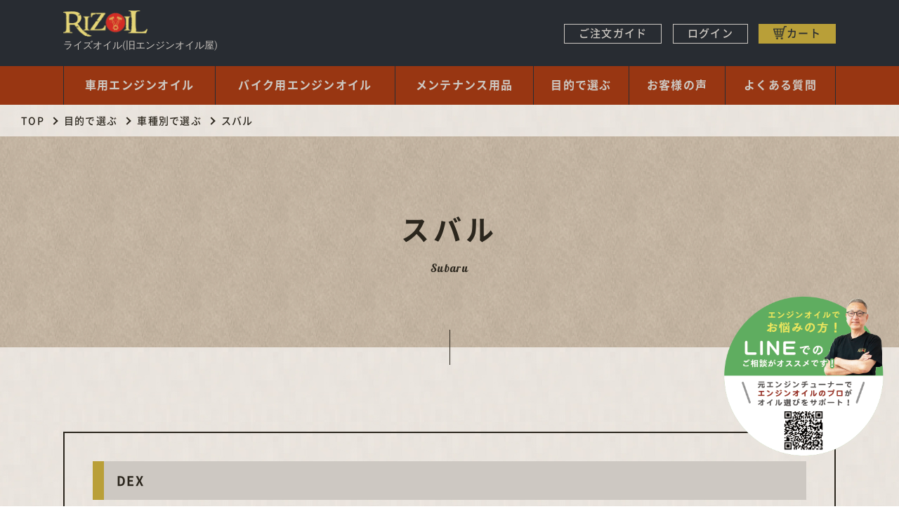

--- FILE ---
content_type: text/html; charset=UTF-8
request_url: https://www.engineoilya.com/purpose/search-by-vehicle-type/subaru/
body_size: 18727
content:
<!doctype html>
<html lang="ja">
<head prefix="og: http://ogp.me/ns# fb: http://ogp.me/ns/fb# article: http://ogp.me/ns/websaite#">

<meta charset="UTF-8">
<meta name="viewport" content="width=device-width, initial-scale=1">
<meta name="format-detection" content="telephone=no">
<link rel="profile" href="https://gmpg.org/xfn/11">
<!--ページごとの設定-->
		<title>SUBARU(スバル)の車種に合うRIZOILのエンジンオイルが見つかります | エンジンオイル屋（ライズオイル）｜ライズオイル(旧エンジンオイル屋)</title>
    <meta property="og:title" content="SUBARU(スバル)の車種に合うRIZOILのエンジンオイルが見つかります | エンジンオイル屋（ライズオイル）">
		
	    <meta name="description" content="SUBARU(スバル)車種おすすめのRIZOILエンジンオイルをご提案！DEX、R1、R2、アウトバック、インプレッサ、インプレッサ WRX STI、インプレッサ アネシス、エクシーガ、ステラ、ディアスワゴン、フォレスター、プレオ、レガシィB4、レガシィツーリングワゴンのエンジン型式・排気量・交換オイル量がわかります。">
    	    <meta property="og:description" content="SUBARU(スバル)車種おすすめのRIZOILエンジンオイルをご提案！DEX、R1、R2、アウトバック、インプレッサ、インプレッサ WRX STI、インプレッサ アネシス、エクシーガ、ステラ、ディアスワゴン、フォレスター、プレオ、レガシィB4、レガシィツーリングワゴンのエンジン型式・排気量・交換オイル量がわかります。">
    	                <meta property="og:image" content="https://www.engineoilya.com/wp/wp-content/themes/engineoilya-child/assets/images/common/ogp.jpg">
        <meta name="twitter:image" content="https://www.engineoilya.com/wp/wp-content/themes/engineoilya-child/assets/images/common/ogp.jpg">
            <meta property="og:type" content="article" />
<!--/ページごとの設定-->
<meta property="og:url" content="https://www.engineoilya.com/purpose/search-by-vehicle-type/subaru/">
<meta property="og:site_name" content="ライズオイル(旧エンジンオイル屋)">
<link rel="canonical" href="https://www.engineoilya.com/purpose/search-by-vehicle-type/subaru/" />
<!-- 高速化キーリクエストのプリロード -->
<link rel="preload" as="font" type="font/woff" href="https://www.engineoilya.com/wp/wp-content/themes/engineoilya-child/assets/fonts/lobster-v23-latin-regular.woff2" crossorigin>
<link rel="preload" as="font" type="font/woff" href="https://www.engineoilya.com/wp/wp-content/themes/engineoilya-child/assets/fonts/noto-serif-jp-v8-latin-700.woff2" crossorigin>
<link rel="preload" as="font" type="font/woff" href="https://www.engineoilya.com/wp/wp-content/themes/engineoilya-child/assets/fonts/noto-serif-jp-v8-latin-regular.woff2" crossorigin>
<link rel="preload" as="font" type="font/woff" href="https://www.engineoilya.com/wp/wp-content/themes/engineoilya-child/assets/fonts/NotoSansCJKjp-Medium.woff2" crossorigin>
<link rel="preload" as="font" type="font/woff" href="https://www.engineoilya.com/wp/wp-content/themes/engineoilya-child/assets/fonts/NotoSansCJKjp-Bold.woff2" crossorigin>

<meta name='robots' content='max-image-preview:large' />
<link rel='dns-prefetch' href='//translate.google.com' />
<link rel='stylesheet' id='wp-block-library-css' href='https://www.engineoilya.com/wp/wp-includes/css/dist/block-library/style.min.css?ver=6.6.2' media='all' />
<style id='classic-theme-styles-inline-css'>
/*! This file is auto-generated */
.wp-block-button__link{color:#fff;background-color:#32373c;border-radius:9999px;box-shadow:none;text-decoration:none;padding:calc(.667em + 2px) calc(1.333em + 2px);font-size:1.125em}.wp-block-file__button{background:#32373c;color:#fff;text-decoration:none}
</style>
<style id='global-styles-inline-css'>
:root{--wp--preset--aspect-ratio--square: 1;--wp--preset--aspect-ratio--4-3: 4/3;--wp--preset--aspect-ratio--3-4: 3/4;--wp--preset--aspect-ratio--3-2: 3/2;--wp--preset--aspect-ratio--2-3: 2/3;--wp--preset--aspect-ratio--16-9: 16/9;--wp--preset--aspect-ratio--9-16: 9/16;--wp--preset--color--black: #000000;--wp--preset--color--cyan-bluish-gray: #abb8c3;--wp--preset--color--white: #ffffff;--wp--preset--color--pale-pink: #f78da7;--wp--preset--color--vivid-red: #cf2e2e;--wp--preset--color--luminous-vivid-orange: #ff6900;--wp--preset--color--luminous-vivid-amber: #fcb900;--wp--preset--color--light-green-cyan: #7bdcb5;--wp--preset--color--vivid-green-cyan: #00d084;--wp--preset--color--pale-cyan-blue: #8ed1fc;--wp--preset--color--vivid-cyan-blue: #0693e3;--wp--preset--color--vivid-purple: #9b51e0;--wp--preset--gradient--vivid-cyan-blue-to-vivid-purple: linear-gradient(135deg,rgba(6,147,227,1) 0%,rgb(155,81,224) 100%);--wp--preset--gradient--light-green-cyan-to-vivid-green-cyan: linear-gradient(135deg,rgb(122,220,180) 0%,rgb(0,208,130) 100%);--wp--preset--gradient--luminous-vivid-amber-to-luminous-vivid-orange: linear-gradient(135deg,rgba(252,185,0,1) 0%,rgba(255,105,0,1) 100%);--wp--preset--gradient--luminous-vivid-orange-to-vivid-red: linear-gradient(135deg,rgba(255,105,0,1) 0%,rgb(207,46,46) 100%);--wp--preset--gradient--very-light-gray-to-cyan-bluish-gray: linear-gradient(135deg,rgb(238,238,238) 0%,rgb(169,184,195) 100%);--wp--preset--gradient--cool-to-warm-spectrum: linear-gradient(135deg,rgb(74,234,220) 0%,rgb(151,120,209) 20%,rgb(207,42,186) 40%,rgb(238,44,130) 60%,rgb(251,105,98) 80%,rgb(254,248,76) 100%);--wp--preset--gradient--blush-light-purple: linear-gradient(135deg,rgb(255,206,236) 0%,rgb(152,150,240) 100%);--wp--preset--gradient--blush-bordeaux: linear-gradient(135deg,rgb(254,205,165) 0%,rgb(254,45,45) 50%,rgb(107,0,62) 100%);--wp--preset--gradient--luminous-dusk: linear-gradient(135deg,rgb(255,203,112) 0%,rgb(199,81,192) 50%,rgb(65,88,208) 100%);--wp--preset--gradient--pale-ocean: linear-gradient(135deg,rgb(255,245,203) 0%,rgb(182,227,212) 50%,rgb(51,167,181) 100%);--wp--preset--gradient--electric-grass: linear-gradient(135deg,rgb(202,248,128) 0%,rgb(113,206,126) 100%);--wp--preset--gradient--midnight: linear-gradient(135deg,rgb(2,3,129) 0%,rgb(40,116,252) 100%);--wp--preset--font-size--small: 13px;--wp--preset--font-size--medium: 20px;--wp--preset--font-size--large: 36px;--wp--preset--font-size--x-large: 42px;--wp--preset--spacing--20: 0.44rem;--wp--preset--spacing--30: 0.67rem;--wp--preset--spacing--40: 1rem;--wp--preset--spacing--50: 1.5rem;--wp--preset--spacing--60: 2.25rem;--wp--preset--spacing--70: 3.38rem;--wp--preset--spacing--80: 5.06rem;--wp--preset--shadow--natural: 6px 6px 9px rgba(0, 0, 0, 0.2);--wp--preset--shadow--deep: 12px 12px 50px rgba(0, 0, 0, 0.4);--wp--preset--shadow--sharp: 6px 6px 0px rgba(0, 0, 0, 0.2);--wp--preset--shadow--outlined: 6px 6px 0px -3px rgba(255, 255, 255, 1), 6px 6px rgba(0, 0, 0, 1);--wp--preset--shadow--crisp: 6px 6px 0px rgba(0, 0, 0, 1);}:where(.is-layout-flex){gap: 0.5em;}:where(.is-layout-grid){gap: 0.5em;}body .is-layout-flex{display: flex;}.is-layout-flex{flex-wrap: wrap;align-items: center;}.is-layout-flex > :is(*, div){margin: 0;}body .is-layout-grid{display: grid;}.is-layout-grid > :is(*, div){margin: 0;}:where(.wp-block-columns.is-layout-flex){gap: 2em;}:where(.wp-block-columns.is-layout-grid){gap: 2em;}:where(.wp-block-post-template.is-layout-flex){gap: 1.25em;}:where(.wp-block-post-template.is-layout-grid){gap: 1.25em;}.has-black-color{color: var(--wp--preset--color--black) !important;}.has-cyan-bluish-gray-color{color: var(--wp--preset--color--cyan-bluish-gray) !important;}.has-white-color{color: var(--wp--preset--color--white) !important;}.has-pale-pink-color{color: var(--wp--preset--color--pale-pink) !important;}.has-vivid-red-color{color: var(--wp--preset--color--vivid-red) !important;}.has-luminous-vivid-orange-color{color: var(--wp--preset--color--luminous-vivid-orange) !important;}.has-luminous-vivid-amber-color{color: var(--wp--preset--color--luminous-vivid-amber) !important;}.has-light-green-cyan-color{color: var(--wp--preset--color--light-green-cyan) !important;}.has-vivid-green-cyan-color{color: var(--wp--preset--color--vivid-green-cyan) !important;}.has-pale-cyan-blue-color{color: var(--wp--preset--color--pale-cyan-blue) !important;}.has-vivid-cyan-blue-color{color: var(--wp--preset--color--vivid-cyan-blue) !important;}.has-vivid-purple-color{color: var(--wp--preset--color--vivid-purple) !important;}.has-black-background-color{background-color: var(--wp--preset--color--black) !important;}.has-cyan-bluish-gray-background-color{background-color: var(--wp--preset--color--cyan-bluish-gray) !important;}.has-white-background-color{background-color: var(--wp--preset--color--white) !important;}.has-pale-pink-background-color{background-color: var(--wp--preset--color--pale-pink) !important;}.has-vivid-red-background-color{background-color: var(--wp--preset--color--vivid-red) !important;}.has-luminous-vivid-orange-background-color{background-color: var(--wp--preset--color--luminous-vivid-orange) !important;}.has-luminous-vivid-amber-background-color{background-color: var(--wp--preset--color--luminous-vivid-amber) !important;}.has-light-green-cyan-background-color{background-color: var(--wp--preset--color--light-green-cyan) !important;}.has-vivid-green-cyan-background-color{background-color: var(--wp--preset--color--vivid-green-cyan) !important;}.has-pale-cyan-blue-background-color{background-color: var(--wp--preset--color--pale-cyan-blue) !important;}.has-vivid-cyan-blue-background-color{background-color: var(--wp--preset--color--vivid-cyan-blue) !important;}.has-vivid-purple-background-color{background-color: var(--wp--preset--color--vivid-purple) !important;}.has-black-border-color{border-color: var(--wp--preset--color--black) !important;}.has-cyan-bluish-gray-border-color{border-color: var(--wp--preset--color--cyan-bluish-gray) !important;}.has-white-border-color{border-color: var(--wp--preset--color--white) !important;}.has-pale-pink-border-color{border-color: var(--wp--preset--color--pale-pink) !important;}.has-vivid-red-border-color{border-color: var(--wp--preset--color--vivid-red) !important;}.has-luminous-vivid-orange-border-color{border-color: var(--wp--preset--color--luminous-vivid-orange) !important;}.has-luminous-vivid-amber-border-color{border-color: var(--wp--preset--color--luminous-vivid-amber) !important;}.has-light-green-cyan-border-color{border-color: var(--wp--preset--color--light-green-cyan) !important;}.has-vivid-green-cyan-border-color{border-color: var(--wp--preset--color--vivid-green-cyan) !important;}.has-pale-cyan-blue-border-color{border-color: var(--wp--preset--color--pale-cyan-blue) !important;}.has-vivid-cyan-blue-border-color{border-color: var(--wp--preset--color--vivid-cyan-blue) !important;}.has-vivid-purple-border-color{border-color: var(--wp--preset--color--vivid-purple) !important;}.has-vivid-cyan-blue-to-vivid-purple-gradient-background{background: var(--wp--preset--gradient--vivid-cyan-blue-to-vivid-purple) !important;}.has-light-green-cyan-to-vivid-green-cyan-gradient-background{background: var(--wp--preset--gradient--light-green-cyan-to-vivid-green-cyan) !important;}.has-luminous-vivid-amber-to-luminous-vivid-orange-gradient-background{background: var(--wp--preset--gradient--luminous-vivid-amber-to-luminous-vivid-orange) !important;}.has-luminous-vivid-orange-to-vivid-red-gradient-background{background: var(--wp--preset--gradient--luminous-vivid-orange-to-vivid-red) !important;}.has-very-light-gray-to-cyan-bluish-gray-gradient-background{background: var(--wp--preset--gradient--very-light-gray-to-cyan-bluish-gray) !important;}.has-cool-to-warm-spectrum-gradient-background{background: var(--wp--preset--gradient--cool-to-warm-spectrum) !important;}.has-blush-light-purple-gradient-background{background: var(--wp--preset--gradient--blush-light-purple) !important;}.has-blush-bordeaux-gradient-background{background: var(--wp--preset--gradient--blush-bordeaux) !important;}.has-luminous-dusk-gradient-background{background: var(--wp--preset--gradient--luminous-dusk) !important;}.has-pale-ocean-gradient-background{background: var(--wp--preset--gradient--pale-ocean) !important;}.has-electric-grass-gradient-background{background: var(--wp--preset--gradient--electric-grass) !important;}.has-midnight-gradient-background{background: var(--wp--preset--gradient--midnight) !important;}.has-small-font-size{font-size: var(--wp--preset--font-size--small) !important;}.has-medium-font-size{font-size: var(--wp--preset--font-size--medium) !important;}.has-large-font-size{font-size: var(--wp--preset--font-size--large) !important;}.has-x-large-font-size{font-size: var(--wp--preset--font-size--x-large) !important;}
:where(.wp-block-post-template.is-layout-flex){gap: 1.25em;}:where(.wp-block-post-template.is-layout-grid){gap: 1.25em;}
:where(.wp-block-columns.is-layout-flex){gap: 2em;}:where(.wp-block-columns.is-layout-grid){gap: 2em;}
:root :where(.wp-block-pullquote){font-size: 1.5em;line-height: 1.6;}
</style>
<link rel='stylesheet' id='google-language-translator-css' href='https://www.engineoilya.com/wp/wp-content/plugins/google-language-translator/css/style.css?ver=6.0.20' media='' />
<link rel='stylesheet' id='base-css' href='https://www.engineoilya.com/wp/wp-content/themes/engineoilya-child/assets/css/base.css?ver=119' media='all' />
<link rel='stylesheet' id='purpose-css' href='https://www.engineoilya.com/wp/wp-content/themes/engineoilya-child/assets/css/purpose.css?ver=003' media='all' />
<link rel='stylesheet' id='page-css' href='https://www.engineoilya.com/wp/wp-content/themes/engineoilya-child/assets/css/page.css?ver=009' media='all' />
<link rel='stylesheet' id='engineoilya-style-css' href='https://www.engineoilya.com/wp/wp-content/themes/engineoilya-child/style.css?ver=1.0.0' media='all' />
<script src="https://www.engineoilya.com/wp/wp-includes/js/jquery/jquery.min.js?ver=3.7.1" id="jquery-core-js"></script>
<script src="https://www.engineoilya.com/wp/wp-includes/js/jquery/jquery-migrate.min.js?ver=3.4.1" id="jquery-migrate-js"></script>
<script id="tt4b_ajax_script-js-extra">
var tt4b_script_vars = {"pixel_code":"D2AMHKJC77U2AQ7O7RJG","currency":"","country":"JP","advanced_matching":"1"};
</script>
<script src="https://www.engineoilya.com/wp/wp-content/plugins/tiktok-for-business/admin/js/ajaxSnippet.js?ver=v1" id="tt4b_ajax_script-js"></script>
<style>#google_language_translator a{display:none!important;}div.skiptranslate.goog-te-gadget{display:inline!important;}.goog-te-gadget{color:transparent!important;}.goog-te-gadget{font-size:0px!important;}.goog-branding{display:none;}.goog-tooltip{display: none!important;}.goog-tooltip:hover{display: none!important;}.goog-text-highlight{background-color:transparent!important;border:none!important;box-shadow:none!important;}#google_language_translator select.goog-te-combo{color:#32373c;}#flags{display:none;}#google_language_translator{color:transparent;}body{top:0px!important;}#goog-gt-{display:none!important;}font font{background-color:transparent!important;box-shadow:none!important;position:initial!important;}#glt-translate-trigger{left:20px;right:auto;}#glt-translate-trigger > span{color:#ffffff;}#glt-translate-trigger{background:#24005e;}.goog-te-gadget .goog-te-combo{width:100%;}</style><style id="uagb-style-conditional-extension">@media (min-width: 1025px){body .uag-hide-desktop.uagb-google-map__wrap,body .uag-hide-desktop{display:none !important}}@media (min-width: 768px) and (max-width: 1024px){body .uag-hide-tab.uagb-google-map__wrap,body .uag-hide-tab{display:none !important}}@media (max-width: 767px){body .uag-hide-mob.uagb-google-map__wrap,body .uag-hide-mob{display:none !important}}</style><link rel="icon" href="https://www.engineoilya.com/wp/wp-content/uploads/2025/01/favicon-150x150.png" sizes="32x32" />
<link rel="icon" href="https://www.engineoilya.com/wp/wp-content/uploads/2025/01/favicon-300x300.png" sizes="192x192" />
<link rel="apple-touch-icon" href="https://www.engineoilya.com/wp/wp-content/uploads/2025/01/favicon-300x300.png" />
<meta name="msapplication-TileImage" content="https://www.engineoilya.com/wp/wp-content/uploads/2025/01/favicon-300x300.png" />

<!-- Global site tag (gtag.js) - Google Analytics -->
<script async src="https://www.googletagmanager.com/gtag/js?id=UA-5925702-1"></script>
<script>
  window.dataLayer = window.dataLayer || [];
  function gtag(){dataLayer.push(arguments);}
  gtag('js', new Date());
gtag('config', 'G-2FPZVHN03S');
gtag('config', 'UA-5925702-1', {
 'linker': {
  'domains': ['engineoilya.com', 'cart9.shopserve.jp']
 }
});
</script>

<div id="google_language_translator" class="default-language-ja"></div><script type="text/javascript">
(function e(){var e=document.createElement("script");e.type="text/javascript",e.async=true,e.src="//staticw2.yotpo.com/KyGmIhV3kz0qUSd3LMmDngXEp2mx4ZN04DoBLnsq/widget.js";var t=document.getElementsByTagName("script")[0];t.parentNode.insertBefore(e,t)})();
</script>
<script type="text/javascript">
    (function(c,l,a,r,i,t,y){
        c[a]=c[a]||function(){(c[a].q=c[a].q||[]).push(arguments)};
        t=l.createElement(r);t.async=1;t.src="https://www.clarity.ms/tag/"+i;
        y=l.getElementsByTagName(r)[0];y.parentNode.insertBefore(t,y);
    })(window, document, "clarity", "script", "cv35yy7w6m");
</script>
<meta name="facebook-domain-verification" content="fyjf1kdvj8cc9y9pj9vd4v3cxns57c" />
<!-- Meta Pixel Code -->
<script>
  !function(f,b,e,v,n,t,s)
  {if(f.fbq)return;n=f.fbq=function(){n.callMethod?
  n.callMethod.apply(n,arguments):n.queue.push(arguments)};
  if(!f._fbq)f._fbq=n;n.push=n;n.loaded=!0;n.version='2.0';
  n.queue=[];t=b.createElement(e);t.async=!0;
  t.src=v;s=b.getElementsByTagName(e)[0];
  s.parentNode.insertBefore(t,s)}(window, document,'script',
  'https://connect.facebook.net/en_US/fbevents.js');
  fbq('init', '5582467248476661');
  fbq('track', 'PageView');
</script>
<noscript><img height="1" width="1" style="display:none"
  src="https://www.facebook.com/tr?id=5582467248476661&ev=PageView&noscript=1"
/></noscript>
<!-- End Meta Pixel Code -->
<!-- Google tag (gtag.js) -->
<script async src="https://www.googletagmanager.com/gtag/js?id=AW-1052984582"></script>
<script>
  window.dataLayer = window.dataLayer || [];
  function gtag(){dataLayer.push(arguments);}
  gtag('js', new Date());

  gtag('config', 'AW-1052984582');
</script>
</head>

<body class="page-template-default page page-id-1345 page-child parent-pageid-62 no-sidebar">
<div id="page" class="site">
	<header id="masthead" class="site-header">
		<div class="header_top">
			<div class="site-branding">
									<p class="site-title"><a href="https://www.engineoilya.com/" rel="home"><img src="https://www.engineoilya.com/wp/wp-content/themes/engineoilya-child/assets/images/common/rizoil_logo.png" alt="RIZOIL"></a></p>
										<p class="site-description">ライズオイル(旧エンジンオイル屋)</p>
							</div><!-- .site-branding -->
			<div class="shop_navigation">
				<div class="shop_navigation_tel">
					<!--<span class="shop_navigation_tel_number">0940-35-8501</span>
					<span class="shop_navigation_tel_time">9:00 〜 18:00(平日)</span>-->
				</div>
				<nav class="shop_navigation_userlink">
					<ul>
						<li><a href="https://www.engineoilya.com/shopping-guide/">ご注文ガイド</a></li>
						<li><a href="https://www.shop.engineoilya.com/CART/login.php">ログイン</a></li>
						<li><a href="https://www.shop.engineoilya.com/CART/cart.php" class="shop_navigation_userlink_cart">カート</a></li>
					</ul>
				</nav>
			</div>
		</div>

		<div class="l-drawer">
			<input class="l-drawer__checkbox" id="drawerCheckbox" type="checkbox">
			<!-- cart(sp) -->
			<a href="https://www.shop.engineoilya.com/CART/cart.php"><span class="header_cartbtn_sponly">カート</span></a>
			<!-- icon -->
			<label class="l-drawer__icon" for="drawerCheckbox">
				<span class="l-drawer__icon-parts"></span>
				<span class="l-drawer__icon-text">menu</span>
			</label>
			<!-- background -->
			<label class="l-drawer__overlay" for="drawerCheckbox"></label>
			<nav id="site-navigation" class="main_navigation l-drawer__menu">
				<ul>
					<li class="menu_parent "><a href="https://www.engineoilya.com/item/car-motor-oil/">車用エンジンオイル</a>
					<input class="l-drawer__checkbox" id="menu_parent01" type="checkbox">
					<label class="menu_child_label" for="menu_parent01"></label>
						<div class="menu_child">
							<div class="menu_childbox">
								<a href="https://www.engineoilya.com/item/car-motor-oil/rizoil-10w30/" class="menu_childbox_inner">
									<p class="menu_childbox_copy">10万kmを越えた車専用設計</p>
									<div class="menu_childbox_item">
										<div class="menu_childbox_item_img"><img src="https://www.engineoilya.com/wp/wp-content/themes/engineoilya-child/assets/images/common/rizoil_car_4.png" alt="RIZOIL"></div>
										<p class="menu_childbox_item_name">ライズオイル<br>
										GT-RS <span class="color">10W-30</span><br>SP/CF</p>
									</div>
								</a>
							</div>
							<div class="menu_childbox">
								<a href="https://www.engineoilya.com/item/car-motor-oil/rizoil-10w40/" class="menu_childbox_inner">
									<p class="menu_childbox_copy">摩耗を抑える専用設計</p>
									<div class="menu_childbox_item">
										<div class="menu_childbox_item_img"><img src="https://www.engineoilya.com/wp/wp-content/themes/engineoilya-child/assets/images/common/rizoil_car_4.png" alt="RIZOIL"></div>
										<p class="menu_childbox_item_name">ライズオイル<br>
										GT-RS <span class="color">10W-40</span><br>SP/CF</p>
									</div>
								</a>
							</div>
							<div class="menu_childbox">
								<a href="https://www.engineoilya.com/item/car-motor-oil/rizoil-20w50/" class="menu_childbox_inner">
									<p class="menu_childbox_copy">旧車・過走行車・白煙専用設計</p>
									<div class="menu_childbox_item">
										<div class="menu_childbox_item_img"><img src="https://www.engineoilya.com/wp/wp-content/themes/engineoilya-child/assets/images/common/rizoil_car_4.png" alt="RIZOIL"></div>
										<p class="menu_childbox_item_name">ライズオイル<br>
										GT-RS <span class="color">20W-50</span><br>SP/CF</p>
									</div>
								</a>
							</div>
						</div>
					</li>
					<li class="menu_parent "><a href="https://www.engineoilya.com/item/bike-motor-oil/">バイク用エンジンオイル</a>
						<input class="l-drawer__checkbox" id="menu_parent02" type="checkbox">
						<label class="menu_child_label" for="menu_parent02"></label>
						<div class="menu_child">
							<div class="menu_childbox">
								<a href="https://www.engineoilya.com/item/bike-motor-oil/rizoil-10w40/" class="menu_childbox_inner">
									<p class="menu_childbox_copy">ツーリング向き</p>
									<div class="menu_childbox_item">
										<div class="menu_childbox_item_img"><img src="https://www.engineoilya.com/wp/wp-content/themes/engineoilya-child/assets/images/common/rizoil_bike_4.png" alt="RIZOIL"></div>
										<p class="menu_childbox_item_name">ライズオイル<br>
										Classic MOTO<br><span class="color">10W-40</span></p>
									</div>
								</a>
							</div>
							<div class="menu_childbox">
								<a href="https://www.engineoilya.com/item/bike-motor-oil/rizoil-15w50/" class="menu_childbox_inner">
									<p class="menu_childbox_copy">スポーツ走行向き</p>
									<div class="menu_childbox_item">
										<div class="menu_childbox_item_img"><img src="https://www.engineoilya.com/wp/wp-content/themes/engineoilya-child/assets/images/common/rizoil_bike_4.png" alt="RIZOIL"></div>
										<p class="menu_childbox_item_name">ライズオイル<br>
										Classic MOTO<br><span class="color">15W-50</span></p>
									</div>
								</a>
							</div>
						</div>
					</li>
					<!--<li class="menu_parent "><a href="https://www.engineoilya.com/item/gear-mission-oil/">ギヤ/ミッションオイル</a>
					<input class="l-drawer__checkbox" id="menu_parent03" type="checkbox">
					<label class="menu_child_label" for="menu_parent03"></label>
						<div class="menu_child">
							<div class="menu_childbox">
								<a href="https://www.engineoilya.com/item/gear-mission-oil/atf/" class="menu_childbox_inner">
									<p class="menu_childbox_copy">多段変速に対応</p>
									<div class="menu_childbox_item">
										<div class="menu_childbox_item_img"><img src="https://www.engineoilya.com/wp/wp-content/themes/engineoilya-child/assets/images/common/kendall_versatrans.png" alt="VERSA TRANS ATF"></div>
										<p class="menu_childbox_item_name"><img src="https://www.engineoilya.com/wp/wp-content/themes/engineoilya-child/assets/images/common/logo_kendall_white.png" alt="Kendall" class="menu_childbox_item_name_logo">
										VERSA TRANS<br>ATF</p>
									</div>
								</a>
							</div>
							<div class="menu_childbox">
								<a href="https://www.engineoilya.com/item/gear-mission-oil/80w-90/" class="menu_childbox_inner">
									<p class="menu_childbox_copy">機械式LSDに対応</p>
									<div class="menu_childbox_item">
										<div class="menu_childbox_item_img"><img src="https://www.engineoilya.com/wp/wp-content/themes/engineoilya-child/assets/images/common/kendall_80w90.png" alt="SPECIAL LIMITED-SLIP 80W-90"></div>
										<p class="menu_childbox_item_name"><img src="https://www.engineoilya.com/wp/wp-content/themes/engineoilya-child/assets/images/common/logo_kendall_white.png" alt="Kendall" class="menu_childbox_item_name_logo">
										SPECIAL<br>LIMITED-SLIP<br><span class="color">80W-90</span></p>
									</div>
								</a>
							</div>
						</div>
					</li>-->
					<li class="menu_parent "><a href="https://www.engineoilya.com/item/maintenance-supplies/">メンテナンス用品</a>
					<input class="l-drawer__checkbox" id="menu_parent04" type="checkbox">
					<label class="menu_child_label" for="menu_parent04"></label>
						<div class="menu_child">
							<div class="menu_childbox">
								<a href="https://www.engineoilya.com/item/maintenance-supplies/aluminum_rescue/" class="menu_childbox_inner">
									<p class="menu_childbox_copy">バイクのアルミ白サビに</p>
									<div class="menu_childbox_item">
										<div class="menu_childbox_item_img"><img src="https://www.engineoilya.com/wp/wp-content/themes/engineoilya-child/assets/images/common/mente_almirescue.png?v1" alt="アルミレスキュー（バイクアルミ専用サビ取り剤）"></div>
										<p class="menu_childbox_item_name">ライズオイル<br>
										<span class="color">アルミレスキュー</span><br><span class="small">バイクアルミ専用<br>サビ取り剤</span></p>
									</div>
								</a>
							</div>
							<div class="menu_childbox">
								<a href="https://www.engineoilya.com/item/maintenance-supplies/ragiater/" class="menu_childbox_inner">
									<p class="menu_childbox_copy">ラジエターのサビ・水あか除去</p>
									<div class="menu_childbox_item">
										<div class="menu_childbox_item_img"><img src="https://www.engineoilya.com/wp/wp-content/themes/engineoilya-child/assets/images/common/mente_radicle.png" alt="ラジクリ（洗浄剤・赤錆・水垢協力除去剤）"></div>
										<p class="menu_childbox_item_name">ライズオイル<br>
										<span class="color">ラジクリ</span><br><span class="small">洗浄剤・赤錆・<br>水垢強力除去剤</span></p>
									</div>
								</a>
							</div>
							<!--<div class="menu_childbox">
								<a href="https://www.engineoilya.com/item/maintenance-supplies/carb_tec/" class="menu_childbox_inner">
									<p class="menu_childbox_copy">エンジン内部のカーボン除去</p>
									<div class="menu_childbox_item">
										<div class="menu_childbox_item_img"><img src="https://www.engineoilya.com/wp/wp-content/themes/engineoilya-child/assets/images/common/mente_carbtech.png" alt="キャブテック（カーボン除去剤）"></div>
										<p class="menu_childbox_item_name">ライズオイル<br>
										<span class="color">キャブテック</span><br><span class="small">カーボン除去剤</span></p>
									</div>
								</a>
							</div>-->
						</div>
					</li>
					<li class="menu_parent "><a href="https://www.engineoilya.com/purpose/">目的で選ぶ</a></li>
					<li class="menu_parent"><a href="https://www.engineoilya.com/voice/">お客様の声</a></li>
					<li class="menu_parent"><a href="https://www.engineoilya.com/faq/">よくある質問</a></li>
					<li class="menu_hide_pc"><a href="https://www.engineoilya.com/about/">エンジンオイル屋とは</a></li>
					<li class="menu_hide_pc"><a href="https://www.engineoilya.com/contact/">お問い合わせはこちら</a></li>
					<li class="menu_userlist_sponly">
						<ul>
							<li><a href="https://cart9.shopserve.jp/rizoil.cx/login.php">ログイン</a></li>
							<li><a href="https://www.shop.engineoilya.com/CART/newmem.php">新規会員登録</a></li>
							<li><a href="https://www.engineoilya.com/shopping-guide/">ご注文ガイド</a></li>
						</ul>
					</li>
				</ul>
			</nav>
            <!-- #site-navigation -->
		</div>
	</header><!-- #masthead -->
<!--<div class="banner_ac-menu"></div>
<div class="header-pushup"></div>
      <div class="ac-menu">
    <input id="ac-1" type="checkbox" />

<label for="ac-1">【年末年始の営業について】</label>
<div class="ac-menu-inside">
    <strong style="color:#B99F38">2025年12月27日(土)～2026年1月4日(日)まで</strong>休業とさせていただきます。<br>
<strong style="color:#B99F38">26日12時までの受付は年内発送です。</strong><br>
26日12時以降にいただいたご注文・お問合せは、休み明けより順次対応とさせていただきます。<br>
休業期間中の配達の日時指定は出来ませんのでご注意ください。

	<span style="color: #B99F38;
    font-size: 17px;
    line-height: 2;
    font-weight: bold;
    text-align: center;
    background: #282C32;
    padding: 20px;
    cursor: pointer;
    position: relative;
    display: block;">【商品の配送について】</span>
    
只今、全国的な物流量増加の影響により、お届け日時を<strong style="color:#B99F38">ご指定いただいた場合でも遅延が発生する可能性</strong>がございます。<br>
お客様にはご不便をおかけしますが、ご理解いただけますと幸いです。

    </div>
</div>-->
<!--
	<label for="ac-1">【重要なお知らせ】RIZOIL GT-RS 10W-40のご注文について</label>
    <div class="ac-menu-inside">
	現在、RIZOIL GT-RS 10W-40の<strong style="color:#B99F38">在庫が売り切れ</strong>となっております。<br>
そのため、予約販売にてご注文を承っております。<br>

次回入荷は、<strong style="color:#B99F38">2025年6月4日（火）</strong>予定となっております。<br>
お届けは、入荷後の順次発送となりますので、予めご了承ください。<br>

ご不便をおかけいたしますが、何卒ご理解のほどよろしくお願い申し上げます。
    </div>-->
<!--<style>@media only screen and (max-width: 768px) {#main_visual,#breadcrumb{margin-top:0px}}</style>-->
<div id="breadcrumb" class="breadcrumb"><ul><li><a href="https://www.engineoilya.com"><span>TOP</span></a></li><li><a href="https://www.engineoilya.com/purpose/"><span>目的で選ぶ</span></a></li><li><a href="https://www.engineoilya.com/purpose/search-by-vehicle-type/"><span>車種別で選ぶ</span></a></li><li><span>スバル</span></li></ul><script type="application/ld+json">{
        "@context": "http://schema.org",
        "@type": "BreadcrumbList",
        "itemListElement": [{
            "@type": "ListItem",
            "position": 1,
            "item": {
                "@id": "https://www.engineoilya.com/purpose/",
                "name": "目的で選ぶ"
            }
        },{
            "@type": "ListItem",
            "position": 2,
            "item": {
                "@id": "https://www.engineoilya.com/purpose/search-by-vehicle-type/",
                "name": "車種別で選ぶ"
            }
        }]
        }</script></div>
	<main id="primary" class="site-main">

		
<article id="post-1345" class="post-1345 page type-page status-publish hentry">
	<header class="entry-header page_title_wrapper -base " >
		<h1 class="entry-title">スバル</h1>		<span class="page_slug">subaru</span>	</header><!-- .entry-header -->

	<div class="entry-content containerL">
		<div class="lazyblock-vehicle-type-ZKY7j3 wp-block-lazyblock-vehicle-type"><div id="subaru-dex" class="vehicle_type_box">
  <h2 class="vehicle_type_name">DEX</h2>
  <div class="vehicle_type_detail">
    <div class="vehicle_type_detail_img">
      <img decoding="async" src="https://www.engineoilya.com/wp/wp-content/uploads/2021/01/dex.jpg" alt="DEX">
    </div>
    <table class="vehicle_type_detail_table">
      <tr><th>エンジン型式</th><td>K3-VE</td></tr>      <tr><th>排気量(cc)</th><td>1297</td></tr>      <tr><th>交換オイル量(L)</th><td><span class="vehicle_type_oil">【1.3Lエンジンにはコレ！】</span><br />
3.1Ｌ（フィルター交換あり）<br />
2.8Ｌ（フィルター交換なし）</td></tr>    </table>
  </div>
  <div class="vehicle_type_recommend">
    <h3 class="vehicle_type_recommend_title">おすすめのエンジンオイル</h3>
    <ul class="vehicle_type_recommend_item">
      <li><a href="https://www.engineoilya.com/item/car-motor-oil/rizoil-10w30/">RIZOIL GT-RS <span class="red">10W-30</span> SN/CF</a></li>      <li><a href="https://www.engineoilya.com/item/car-motor-oil/rizoil-10w40/">RIZOIL GT-RS <span class="red">10W-40</span> SN/CF</a></li>      <li><a href="https://www.engineoilya.com/item/car-motor-oil/rizoil-20w50/">RIZOIL GT-RS <span class="red">20W-50</span> SN/CF</a></li>                </ul>
  </div>
</div></div>

<div class="lazyblock-vehicle-type-ZSYldH wp-block-lazyblock-vehicle-type"><div id="subaru-r1" class="vehicle_type_box">
  <h2 class="vehicle_type_name">R1</h2>
  <div class="vehicle_type_detail">
    <div class="vehicle_type_detail_img">
      <img decoding="async" src="https://www.engineoilya.com/wp/wp-content/uploads/2021/01/r1.jpg" alt="R1">
    </div>
    <table class="vehicle_type_detail_table">
      <tr><th>エンジン型式</th><td>EN07</td></tr>      <tr><th>排気量(cc)</th><td>658</td></tr>      <tr><th>交換オイル量(L)</th><td><span class="vehicle_type_oil">【660ccエンジンにはコレ！】</span><br />
2.6Ｌ（フィルター交換あり）<br />
2.4Ｌ（フィルター交換なし）<br />
<span class="vehicle_type_oil">【660cc スーパーチャージャーにはコレ！】</span><br />
2.6Ｌ（フィルター交換あり）<br />
2.4Ｌ（フィルター交換なし）</td></tr>    </table>
  </div>
  <div class="vehicle_type_recommend">
    <h3 class="vehicle_type_recommend_title">おすすめのエンジンオイル</h3>
    <ul class="vehicle_type_recommend_item">
      <li><a href="https://www.engineoilya.com/item/car-motor-oil/rizoil-10w30/">RIZOIL GT-RS <span class="red">10W-30</span> SN/CF</a></li>      <li><a href="https://www.engineoilya.com/item/car-motor-oil/rizoil-10w40/">RIZOIL GT-RS <span class="red">10W-40</span> SN/CF</a></li>      <li><a href="https://www.engineoilya.com/item/car-motor-oil/rizoil-20w50/">RIZOIL GT-RS <span class="red">20W-50</span> SN/CF</a></li>                </ul>
  </div>
</div></div>

<div class="lazyblock-vehicle-type-ZwPiTK wp-block-lazyblock-vehicle-type"><div id="subaru-r2" class="vehicle_type_box">
  <h2 class="vehicle_type_name">R2</h2>
  <div class="vehicle_type_detail">
    <div class="vehicle_type_detail_img">
      <img decoding="async" src="https://www.engineoilya.com/wp/wp-content/uploads/2021/01/r2.jpg" alt="R2">
    </div>
    <table class="vehicle_type_detail_table">
      <tr><th>エンジン型式</th><td>EN07</td></tr>      <tr><th>排気量(cc)</th><td>658</td></tr>      <tr><th>交換オイル量(L)</th><td><span class="vehicle_type_oil">【660cc スーパーチャージャーにはコレ！】</span><br />
2.6Ｌ（フィルター交換あり）<br />
2.4Ｌ（フィルター交換なし）<br />
<span class="vehicle_type_oil">【660ccエンジンにはコレ！】</span><br />
2.6Ｌ（フィルター交換あり）<br />
2.4Ｌ（フィルター交換なし）</td></tr>    </table>
  </div>
  <div class="vehicle_type_recommend">
    <h3 class="vehicle_type_recommend_title">おすすめのエンジンオイル</h3>
    <ul class="vehicle_type_recommend_item">
      <li><a href="https://www.engineoilya.com/item/car-motor-oil/rizoil-10w30/">RIZOIL GT-RS <span class="red">10W-30</span> SN/CF</a></li>      <li><a href="https://www.engineoilya.com/item/car-motor-oil/rizoil-10w40/">RIZOIL GT-RS <span class="red">10W-40</span> SN/CF</a></li>      <li><a href="https://www.engineoilya.com/item/car-motor-oil/rizoil-20w50/">RIZOIL GT-RS <span class="red">20W-50</span> SN/CF</a></li>                </ul>
  </div>
</div></div>

<div class="lazyblock-vehicle-type-ZGinK4 wp-block-lazyblock-vehicle-type"><div id="subaru-outback" class="vehicle_type_box">
  <h2 class="vehicle_type_name">OUTBACK(アウトバック)</h2>
  <div class="vehicle_type_detail">
    <div class="vehicle_type_detail_img">
      <img decoding="async" src="https://www.engineoilya.com/wp/wp-content/uploads/2021/01/outback.jpg" alt="OUTBACK">
    </div>
    <table class="vehicle_type_detail_table">
      <tr><th>エンジン型式</th><td>EZ30</td></tr>      <tr><th>排気量(cc)</th><td>2999</td></tr>      <tr><th>交換オイル量(L)</th><td><span class="vehicle_type_oil">【3.0L EZ30にはコレ！】</span><br />
5.7Ｌ（フィルター交換あり）<br />
5.5Ｌ（フィルター交換なし）<br />
<span class="vehicle_type_oil">【2.5L EJ25にはコレ！】</span><br />
4.2Ｌ（フィルター交換あり）<br />
4.0Ｌ（フィルター交換なし）</td></tr>    </table>
  </div>
  <div class="vehicle_type_recommend">
    <h3 class="vehicle_type_recommend_title">おすすめのエンジンオイル</h3>
    <ul class="vehicle_type_recommend_item">
      <li><a href="https://www.engineoilya.com/item/car-motor-oil/rizoil-10w30/">RIZOIL GT-RS <span class="red">10W-30</span> SN/CF</a></li>      <li><a href="https://www.engineoilya.com/item/car-motor-oil/rizoil-10w40/">RIZOIL GT-RS <span class="red">10W-40</span> SN/CF</a></li>      <li><a href="https://www.engineoilya.com/item/car-motor-oil/rizoil-20w50/">RIZOIL GT-RS <span class="red">20W-50</span> SN/CF</a></li>                </ul>
  </div>
</div></div>

<div class="lazyblock-vehicle-type-Z1f21ku wp-block-lazyblock-vehicle-type"><div id="subaru-inpreza" class="vehicle_type_box">
  <h2 class="vehicle_type_name">INPREZA(インプレッサ)</h2>
  <div class="vehicle_type_detail">
    <div class="vehicle_type_detail_img">
      <img decoding="async" src="https://www.engineoilya.com/wp/wp-content/uploads/2021/01/inp.jpg" alt="INPREZA">
    </div>
    <table class="vehicle_type_detail_table">
      <tr><th>エンジン型式</th><td>EL15</td></tr>      <tr><th>排気量(cc)</th><td>1498</td></tr>      <tr><th>交換オイル量(L)</th><td><span class="vehicle_type_oil">【1.5L EJ15エンジンにはコレ！】</span><br />
4.2Ｌ（フィルター交換あり）<br />
4.0Ｌ（フィルター交換なし）<br />
<span class="vehicle_type_oil">【2.0L EJ20(SOHC)エンジンにはコレ！】</span><br />
4.2Ｌ（フィルター交換あり）<br />
4.0Ｌ（フィルター交換なし）<br />
<span class="vehicle_type_oil">【2.0L EJ20ターボエンジンにはコレ！】</span><br />
4.3Ｌ（フィルター交換あり）<br />
4.0Ｌ（フィルター交換なし）</td></tr>    </table>
  </div>
  <div class="vehicle_type_recommend">
    <h3 class="vehicle_type_recommend_title">おすすめのエンジンオイル</h3>
    <ul class="vehicle_type_recommend_item">
      <li><a href="https://www.engineoilya.com/item/car-motor-oil/rizoil-10w30/">RIZOIL GT-RS <span class="red">10W-30</span> SN/CF</a></li>      <li><a href="https://www.engineoilya.com/item/car-motor-oil/rizoil-10w40/">RIZOIL GT-RS <span class="red">10W-40</span> SN/CF</a></li>      <li><a href="https://www.engineoilya.com/item/car-motor-oil/rizoil-20w50/">RIZOIL GT-RS <span class="red">20W-50</span> SN/CF</a></li>                </ul>
  </div>
</div></div>

<div class="lazyblock-vehicle-type-WSmiO wp-block-lazyblock-vehicle-type"><div id="subaru-inpreza-wrx-sti" class="vehicle_type_box">
  <h2 class="vehicle_type_name">INPREZA　WRX STI(インプレッサ WRX STI)</h2>
  <div class="vehicle_type_detail">
    <div class="vehicle_type_detail_img">
      <img decoding="async" src="https://www.engineoilya.com/wp/wp-content/uploads/2021/01/inp-sti10.jpg" alt="INPREZA WRX STI">
    </div>
    <table class="vehicle_type_detail_table">
      <tr><th>エンジン型式</th><td>EJ20</td></tr>      <tr><th>排気量(cc)</th><td>1994</td></tr>      <tr><th>交換オイル量(L)</th><td><span class="vehicle_type_oil">【2.0L EJ20ターボエンジンにはコレ！】</span><br />
4.3Ｌ（フィルター交換あり）<br />
4.0Ｌ（フィルター交換なし）<br />
<span class="vehicle_type_oil">【2.5L EJ25】</span><br />
4.3Ｌ（フィルター交換あり）<br />
4.0Ｌ（フィルター交換なし）</td></tr>    </table>
  </div>
  <div class="vehicle_type_recommend">
    <h3 class="vehicle_type_recommend_title">おすすめのエンジンオイル</h3>
    <ul class="vehicle_type_recommend_item">
      <li><a href="https://www.engineoilya.com/item/car-motor-oil/rizoil-10w30/">RIZOIL GT-RS <span class="red">10W-30</span> SN/CF</a></li>      <li><a href="https://www.engineoilya.com/item/car-motor-oil/rizoil-10w40/">RIZOIL GT-RS <span class="red">10W-40</span> SN/CF</a></li>      <li><a href="https://www.engineoilya.com/item/car-motor-oil/rizoil-20w50/">RIZOIL GT-RS <span class="red">20W-50</span> SN/CF</a></li>                </ul>
  </div>
</div></div>

<div class="lazyblock-vehicle-type-Z1skWF1 wp-block-lazyblock-vehicle-type"><div id="subaru-inpreza-anesis" class="vehicle_type_box">
  <h2 class="vehicle_type_name">INPREZA　ANESIS(インプレッサ アネシス)</h2>
  <div class="vehicle_type_detail">
    <div class="vehicle_type_detail_img">
      <img decoding="async" src="https://www.engineoilya.com/wp/wp-content/uploads/2021/01/anesis.jpg" alt="INPREZA ANESIS">
    </div>
    <table class="vehicle_type_detail_table">
      <tr><th>エンジン型式</th><td>EJ20</td></tr>      <tr><th>排気量(cc)</th><td>1994</td></tr>      <tr><th>交換オイル量(L)</th><td><span class="vehicle_type_oil">【2.0L EJ20(SOHC)エンジンにはコレ！】</span><br />
4.2Ｌ（フィルター交換あり）<br />
4.0Ｌ（フィルター交換なし）<br />
<span class="vehicle_type_oil">【1.5L EL15エンジンにはコレ！】</span><br />
4.2Ｌ（フィルター交換あり）<br />
4.0Ｌ（フィルター交換なし）</td></tr>    </table>
  </div>
  <div class="vehicle_type_recommend">
    <h3 class="vehicle_type_recommend_title">おすすめのエンジンオイル</h3>
    <ul class="vehicle_type_recommend_item">
      <li><a href="https://www.engineoilya.com/item/car-motor-oil/rizoil-10w30/">RIZOIL GT-RS <span class="red">10W-30</span> SN/CF</a></li>      <li><a href="https://www.engineoilya.com/item/car-motor-oil/rizoil-10w40/">RIZOIL GT-RS <span class="red">10W-40</span> SN/CF</a></li>      <li><a href="https://www.engineoilya.com/item/car-motor-oil/rizoil-20w50/">RIZOIL GT-RS <span class="red">20W-50</span> SN/CF</a></li>                </ul>
  </div>
</div></div>

<div class="lazyblock-vehicle-type-Z1Aufim wp-block-lazyblock-vehicle-type"><div id="subaru-exiga" class="vehicle_type_box">
  <h2 class="vehicle_type_name">EXIGA(エクシーガ)</h2>
  <div class="vehicle_type_detail">
    <div class="vehicle_type_detail_img">
      <img decoding="async" src="https://www.engineoilya.com/wp/wp-content/uploads/2021/01/exiga.jpg" alt="EXIGA">
    </div>
    <table class="vehicle_type_detail_table">
      <tr><th>エンジン型式</th><td>EJ20</td></tr>      <tr><th>排気量(cc)</th><td>1994</td></tr>      <tr><th>交換オイル量(L)</th><td><span class="vehicle_type_oil">【2.0L EJ20ターボエンジンにはコレ！】</span><br />
4.3Ｌ（フィルター交換あり）<br />
4.0Ｌ（フィルター交換なし）<br />
<span class="vehicle_type_oil">【2.0L EJ20(DOHC)エンジンにはコレ！】</span><br />
4.3Ｌ（フィルター交換あり）<br />
4.0Ｌ（フィルター交換なし）</td></tr>    </table>
  </div>
  <div class="vehicle_type_recommend">
    <h3 class="vehicle_type_recommend_title">おすすめのエンジンオイル</h3>
    <ul class="vehicle_type_recommend_item">
      <li><a href="https://www.engineoilya.com/item/car-motor-oil/rizoil-10w30/">RIZOIL GT-RS <span class="red">10W-30</span> SN/CF</a></li>      <li><a href="https://www.engineoilya.com/item/car-motor-oil/rizoil-10w40/">RIZOIL GT-RS <span class="red">10W-40</span> SN/CF</a></li>      <li><a href="https://www.engineoilya.com/item/car-motor-oil/rizoil-20w50/">RIZOIL GT-RS <span class="red">20W-50</span> SN/CF</a></li>                </ul>
  </div>
</div></div>

<div class="lazyblock-vehicle-type-Z10IuHI wp-block-lazyblock-vehicle-type"><div id="subaru-stella" class="vehicle_type_box">
  <h2 class="vehicle_type_name">STELLA(ステラ)</h2>
  <div class="vehicle_type_detail">
    <div class="vehicle_type_detail_img">
      <img decoding="async" src="https://www.engineoilya.com/wp/wp-content/uploads/2021/01/stella.jpg" alt="STELLA">
    </div>
    <table class="vehicle_type_detail_table">
      <tr><th>エンジン型式</th><td>EN07</td></tr>      <tr><th>排気量(cc)</th><td>658</td></tr>      <tr><th>交換オイル量(L)</th><td><span class="vehicle_type_oil">【660cc スーパーチャージャーにはコレ！】</span><br />
2.6Ｌ（フィルター交換あり）<br />
2.4Ｌ（フィルター交換なし）<br />
<span class="vehicle_type_oil">【660ccエンジンにはコレ！】</span><br />
2.6Ｌ（フィルター交換あり）<br />
2.4Ｌ（フィルター交換なし）</td></tr>    </table>
  </div>
  <div class="vehicle_type_recommend">
    <h3 class="vehicle_type_recommend_title">おすすめのエンジンオイル</h3>
    <ul class="vehicle_type_recommend_item">
      <li><a href="https://www.engineoilya.com/item/car-motor-oil/rizoil-10w30/">RIZOIL GT-RS <span class="red">10W-30</span> SN/CF</a></li>      <li><a href="https://www.engineoilya.com/item/car-motor-oil/rizoil-10w40/">RIZOIL GT-RS <span class="red">10W-40</span> SN/CF</a></li>      <li><a href="https://www.engineoilya.com/item/car-motor-oil/rizoil-20w50/">RIZOIL GT-RS <span class="red">20W-50</span> SN/CF</a></li>                </ul>
  </div>
</div></div>

<div class="lazyblock-vehicle-type-ZKAke4 wp-block-lazyblock-vehicle-type"><div id="subaru-diswagon" class="vehicle_type_box">
  <h2 class="vehicle_type_name">DISWAGON(ディアスワゴン)</h2>
  <div class="vehicle_type_detail">
    <div class="vehicle_type_detail_img">
      <img decoding="async" src="https://www.engineoilya.com/wp/wp-content/uploads/2021/01/dias.jpg" alt="DISWAGON">
    </div>
    <table class="vehicle_type_detail_table">
      <tr><th>エンジン型式</th><td>EN07</td></tr>      <tr><th>排気量(cc)</th><td>658</td></tr>      <tr><th>交換オイル量(L)</th><td><span class="vehicle_type_oil">【660cc スーパーチャージャーにはコレ！】</span><br />
2.6Ｌ（フィルター交換あり）<br />
2.4Ｌ（フィルター交換なし）<br />
<span class="vehicle_type_oil">【660ccエンジンにはコレ！】</span><br />
2.6Ｌ（フィルター交換あり）<br />
2.4Ｌ（フィルター交換なし）</td></tr>    </table>
  </div>
  <div class="vehicle_type_recommend">
    <h3 class="vehicle_type_recommend_title">おすすめのエンジンオイル</h3>
    <ul class="vehicle_type_recommend_item">
      <li><a href="https://www.engineoilya.com/item/car-motor-oil/rizoil-10w30/">RIZOIL GT-RS <span class="red">10W-30</span> SN/CF</a></li>      <li><a href="https://www.engineoilya.com/item/car-motor-oil/rizoil-10w40/">RIZOIL GT-RS <span class="red">10W-40</span> SN/CF</a></li>      <li><a href="https://www.engineoilya.com/item/car-motor-oil/rizoil-20w50/">RIZOIL GT-RS <span class="red">20W-50</span> SN/CF</a></li>                </ul>
  </div>
</div></div>

<div class="lazyblock-vehicle-type-uaai6 wp-block-lazyblock-vehicle-type"><div id="subaru-forlester" class="vehicle_type_box">
  <h2 class="vehicle_type_name">FORLESTER(フォレスター)</h2>
  <div class="vehicle_type_detail">
    <div class="vehicle_type_detail_img">
      <img decoding="async" src="https://www.engineoilya.com/wp/wp-content/uploads/2021/01/forlester.jpg" alt="FORLESTER">
    </div>
    <table class="vehicle_type_detail_table">
      <tr><th>エンジン型式</th><td>EJ20</td></tr>      <tr><th>排気量(cc)</th><td>1994</td></tr>      <tr><th>交換オイル量(L)</th><td><span class="vehicle_type_oil">【2.0L EJ20ターボエンジンにはコレ！】</span><br />
4.3Ｌ（フィルター交換あり）<br />
4.0Ｌ（フィルター交換なし）<br />
<span class="vehicle_type_oil">【2.0L EJ20(DOHC)】</span><br />
4.3Ｌ（フィルター交換あり）<br />
4.0Ｌ（フィルター交換なし）</td></tr>    </table>
  </div>
  <div class="vehicle_type_recommend">
    <h3 class="vehicle_type_recommend_title">おすすめのエンジンオイル</h3>
    <ul class="vehicle_type_recommend_item">
      <li><a href="https://www.engineoilya.com/item/car-motor-oil/rizoil-10w30/">RIZOIL GT-RS <span class="red">10W-30</span> SN/CF</a></li>      <li><a href="https://www.engineoilya.com/item/car-motor-oil/rizoil-10w40/">RIZOIL GT-RS <span class="red">10W-40</span> SN/CF</a></li>      <li><a href="https://www.engineoilya.com/item/car-motor-oil/rizoil-20w50/">RIZOIL GT-RS <span class="red">20W-50</span> SN/CF</a></li>                </ul>
  </div>
</div></div>

<div class="lazyblock-vehicle-type-upoHc wp-block-lazyblock-vehicle-type"><div id="subaru-pleo" class="vehicle_type_box">
  <h2 class="vehicle_type_name">PLEO(プレオ)</h2>
  <div class="vehicle_type_detail">
    <div class="vehicle_type_detail_img">
      <img decoding="async" src="https://www.engineoilya.com/wp/wp-content/uploads/2021/01/pleo.jpg" alt="PLEO">
    </div>
    <table class="vehicle_type_detail_table">
      <tr><th>エンジン型式</th><td>EN07</td></tr>      <tr><th>排気量(cc)</th><td>658</td></tr>      <tr><th>交換オイル量(L)</th><td><span class="vehicle_type_oil">【660ccエンジンにはコレ！】</span><br />
2.6Ｌ（フィルター交換あり）<br />
2.4Ｌ（フィルター交換なし）</td></tr>    </table>
  </div>
  <div class="vehicle_type_recommend">
    <h3 class="vehicle_type_recommend_title">おすすめのエンジンオイル</h3>
    <ul class="vehicle_type_recommend_item">
      <li><a href="https://www.engineoilya.com/item/car-motor-oil/rizoil-10w30/">RIZOIL GT-RS <span class="red">10W-30</span> SN/CF</a></li>      <li><a href="https://www.engineoilya.com/item/car-motor-oil/rizoil-10w40/">RIZOIL GT-RS <span class="red">10W-40</span> SN/CF</a></li>      <li><a href="https://www.engineoilya.com/item/car-motor-oil/rizoil-20w50/">RIZOIL GT-RS <span class="red">20W-50</span> SN/CF</a></li>                </ul>
  </div>
</div></div>

<div class="lazyblock-vehicle-type-92Aqd wp-block-lazyblock-vehicle-type"><div id="subaru-legacyb4" class="vehicle_type_box">
  <h2 class="vehicle_type_name">LEGACY B4(レガシィB4)</h2>
  <div class="vehicle_type_detail">
    <div class="vehicle_type_detail_img">
      <img decoding="async" src="https://www.engineoilya.com/wp/wp-content/uploads/2021/01/legacyb4.jpg" alt="LEGACY B4">
    </div>
    <table class="vehicle_type_detail_table">
      <tr><th>エンジン型式</th><td>EZ30</td></tr>      <tr><th>排気量(cc)</th><td>2999</td></tr>      <tr><th>交換オイル量(L)</th><td><span class="vehicle_type_oil">【3.0L EZ30にはコレ！】</span><br />
5.7Ｌ（フィルター交換あり）<br />
5.5Ｌ（フィルター交換なし）<br />
<span class="vehicle_type_oil">【2.0L EJ20ターボエンジンにはコレ！】</span><br />
4.2Ｌ（フィルター交換あり）<br />
4.0Ｌ（フィルター交換なし）<br />
<span class="vehicle_type_oil">【2.5L EJ25にはコレ！】</span><br />
4.2Ｌ（フィルター交換あり）<br />
4.0Ｌ（フィルター交換なし）<br />
<span class="vehicle_type_oil">【2.0L EJ20(SOHC)エンジンにはコレ！】</span><br />
4.2Ｌ（フィルター交換あり）<br />
4.0Ｌ（フィルター交換なし）</td></tr>    </table>
  </div>
  <div class="vehicle_type_recommend">
    <h3 class="vehicle_type_recommend_title">おすすめのエンジンオイル</h3>
    <ul class="vehicle_type_recommend_item">
      <li><a href="https://www.engineoilya.com/item/car-motor-oil/rizoil-10w30/">RIZOIL GT-RS <span class="red">10W-30</span> SN/CF</a></li>      <li><a href="https://www.engineoilya.com/item/car-motor-oil/rizoil-10w40/">RIZOIL GT-RS <span class="red">10W-40</span> SN/CF</a></li>      <li><a href="https://www.engineoilya.com/item/car-motor-oil/rizoil-20w50/">RIZOIL GT-RS <span class="red">20W-50</span> SN/CF</a></li>                </ul>
  </div>
</div></div>

<div class="lazyblock-vehicle-type-2kvF6I wp-block-lazyblock-vehicle-type"><div id="subaru-legacy-tw" class="vehicle_type_box">
  <h2 class="vehicle_type_name">LEGACY TOURING WAGON(レガシィツーリングワゴン)</h2>
  <div class="vehicle_type_detail">
    <div class="vehicle_type_detail_img">
      <img decoding="async" src="https://www.engineoilya.com/wp/wp-content/uploads/2021/01/legacywagon.jpg" alt="LEGACY TOURING WAGON">
    </div>
    <table class="vehicle_type_detail_table">
      <tr><th>エンジン型式</th><td>EJ20</td></tr>      <tr><th>排気量(cc)</th><td>1994</td></tr>      <tr><th>交換オイル量(L)</th><td><span class="vehicle_type_oil">【3.0L EZ30にはコレ！】</span><br />
5.7Ｌ（フィルター交換あり）<br />
5.5Ｌ（フィルター交換なし）<br />
<span class="vehicle_type_oil">【2.5L EJ25にはコレ！】</span><br />
4.2Ｌ（フィルター交換あり）<br />
4.0Ｌ（フィルター交換なし）<br />
<span class="vehicle_type_oil">【2.0L EJ20ターボエンジンにはコレ！】</span><br />
4.2Ｌ（フィルター交換あり）<br />
4.0Ｌ（フィルター交換なし）<br />
<span class="vehicle_type_oil">【2.0L EJ20(SOHC)エンジンにはコレ！】</span><br />
4.2Ｌ（フィルター交換あり）<br />
4.0Ｌ（フィルター交換なし）</td></tr>    </table>
  </div>
  <div class="vehicle_type_recommend">
    <h3 class="vehicle_type_recommend_title">おすすめのエンジンオイル</h3>
    <ul class="vehicle_type_recommend_item">
      <li><a href="https://www.engineoilya.com/item/car-motor-oil/rizoil-10w30/">RIZOIL GT-RS <span class="red">10W-30</span> SN/CF</a></li>      <li><a href="https://www.engineoilya.com/item/car-motor-oil/rizoil-10w40/">RIZOIL GT-RS <span class="red">10W-40</span> SN/CF</a></li>      <li><a href="https://www.engineoilya.com/item/car-motor-oil/rizoil-20w50/">RIZOIL GT-RS <span class="red">20W-50</span> SN/CF</a></li>                </ul>
  </div>
</div></div>


<div class="wp-block-group hide_pc"><div class="wp-block-group__inner-container is-layout-flow wp-block-group-is-layout-flow"><section id="lexus" class="hide_pc">
    <!-- box開閉 -->
    <input type="checkbox" id="index_lexus" class="brand_index_checkbox">
    <label for="index_lexus" class="brand_index_label -none">レクサス</label>
    <!-- /box開閉 -->
    <div class="vehicle_list">
        <a href="https://www.engineoilya.com/purpose/search-by-vehicle-type/lexus/#lexus-gs" class="vehicle_list_box">
            <div class="vehicle_list_box_name">GS</div>
            <div class="vehicle_list_box_img"><img decoding="async" src="https://www.engineoilya.com/wp/wp-content/uploads/2020/11/fdea6b22fed3e163d555faa44c1646e5.png" alt="lexus-gs"></div>
        </a>
        <a href="https://www.engineoilya.com/purpose/search-by-vehicle-type/lexus/#lexus-is" class="vehicle_list_box">
            <div class="vehicle_list_box_name">IS</div>
            <div class="vehicle_list_box_img"><img decoding="async" src="https://www.engineoilya.com/wp/wp-content/uploads/2020/12/lexus-is350.jpg" alt="lexus-is"></div>
        </a>
        <a href="https://www.engineoilya.com/purpose/search-by-vehicle-type/lexus/#lexus-is-f" class="vehicle_list_box">
            <div class="vehicle_list_box_name">IS-F</div>
            <div class="vehicle_list_box_img"><img decoding="async" src="https://www.engineoilya.com/wp/wp-content/uploads/2020/12/lexus-is-f.jpg" alt="lexus-is-f"></div>
        </a>
        <a href="https://www.engineoilya.com/purpose/search-by-vehicle-type/lexus/#lexus-ls" class="vehicle_list_box">
            <div class="vehicle_list_box_name">LS</div>
            <div class="vehicle_list_box_img"><img decoding="async" src="https://www.engineoilya.com/wp/wp-content/uploads/2020/12/lexus-ls.jpg" alt="lexus-ls"></div>
        </a>
        <a href="https://www.engineoilya.com/purpose/search-by-vehicle-type/lexus/#lexus-rx" class="vehicle_list_box">
            <div class="vehicle_list_box_name">RX</div>
            <div class="vehicle_list_box_img"><img decoding="async" src="https://www.engineoilya.com/wp/wp-content/uploads/2020/12/lexus-rx.jpg" alt="lexus-rx"></div>
        </a>
        <a href="https://www.engineoilya.com/purpose/search-by-vehicle-type/lexus/#lexus-sc" class="vehicle_list_box">
            <div class="vehicle_list_box_name">SC</div>
            <div class="vehicle_list_box_img"><img decoding="async" src="https://www.engineoilya.com/wp/wp-content/uploads/2020/12/lexus-sc.jpg" alt="lexus-sc"></div>
        </a>
    </div>
</section>


<section id="toyota" class="">
    <!-- box開閉 -->
    <input type="checkbox" id="index_toyota" class="brand_index_checkbox">
    <label for="index_toyota" class="brand_index_label ">トヨタ</label>
    <!-- /box開閉 -->
    <div class="vehicle_list">
        <a href="https://www.engineoilya.com/purpose/search-by-vehicle-type/toyota/#toyota-bb" class="vehicle_list_box">
            <div class="vehicle_list_box_name">bB</div>
            <div class="vehicle_list_box_img"><img decoding="async" src="https://www.engineoilya.com/wp/wp-content/uploads/2020/12/toyota-bb.jpg" alt="toyota-bb"></div>
        </a>
            <a href="https://www.engineoilya.com/purpose/search-by-vehicle-type/toyota/#toyota-iq" class="vehicle_list_box">
            <div class="vehicle_list_box_name">iQ</div>
            <div class="vehicle_list_box_img"><img decoding="async" src="https://www.engineoilya.com/wp/wp-content/uploads/2020/12/toyota-iq.jpg" alt="toyota-iq"></div>
        </a>
            <a href="https://www.engineoilya.com/purpose/search-by-vehicle-type/toyota/#toyota-rav4" class="vehicle_list_box">
            <div class="vehicle_list_box_name">RAV4</div>
            <div class="vehicle_list_box_img"><img decoding="async" src="https://www.engineoilya.com/wp/wp-content/uploads/2020/12/toyota-rav4.jpg" alt="toyota-rav4"></div>
        </a>
            <a href="https://www.engineoilya.com/purpose/search-by-vehicle-type/toyota/#toyota-isis" class="vehicle_list_box">
            <div class="vehicle_list_box_name">Isis(アイシス)</div>
            <div class="vehicle_list_box_img"><img decoding="async" src="https://www.engineoilya.com/wp/wp-content/uploads/2020/12/toyota-isis.jpg" alt="toyota-isis"></div>
        </a>
            <a href="https://www.engineoilya.com/purpose/search-by-vehicle-type/toyota/#toyota-avensis" class="vehicle_list_box">
            <div class="vehicle_list_box_name">AVENSIS(アベンシス)</div>
            <div class="vehicle_list_box_img"><img decoding="async" src="https://www.engineoilya.com/wp/wp-content/uploads/2020/12/toyota-abensis.jpg" alt="toyota-avensis"></div>
        </a>
            <a href="https://www.engineoilya.com/purpose/search-by-vehicle-type/toyota/#toyota-allion" class="vehicle_list_box">
            <div class="vehicle_list_box_name">ALLION(アリオン)</div>
            <div class="vehicle_list_box_img"><img decoding="async" src="https://www.engineoilya.com/wp/wp-content/uploads/2020/12/toyota-allion.jpg" alt="toyota-allion"></div>
        </a>
            <a href="https://www.engineoilya.com/purpose/search-by-vehicle-type/toyota/#toyota-alphard" class="vehicle_list_box">
            <div class="vehicle_list_box_name">ALPHARD(アルファード)</div>
            <div class="vehicle_list_box_img"><img decoding="async" src="https://www.engineoilya.com/wp/wp-content/uploads/2020/12/toyota-alphard.jpg" alt="toyota-alphard"></div>
        </a>
            <a href="https://www.engineoilya.com/purpose/search-by-vehicle-type/toyota/#toyota-ist" class="vehicle_list_box">
            <div class="vehicle_list_box_name">IST(イスト)</div>
            <div class="vehicle_list_box_img"><img decoding="async" src="https://www.engineoilya.com/wp/wp-content/uploads/2020/12/toyota-ist.jpg" alt="toyota-ist"></div>
        </a>
            <a href="https://www.engineoilya.com/purpose/search-by-vehicle-type/toyota/#toyota-ipsum" class="vehicle_list_box">
            <div class="vehicle_list_box_name">IPSUM(イプサム)</div>
            <div class="vehicle_list_box_img"><img decoding="async" src="https://www.engineoilya.com/wp/wp-content/uploads/2020/12/toyota-ipsum.jpg" alt="toyota-ipsum"></div>
        </a>
            <a href="https://www.engineoilya.com/purpose/search-by-vehicle-type/toyota/#toyota-vanguard" class="vehicle_list_box">
            <div class="vehicle_list_box_name">VANGUARD(ヴァンガード)</div>
            <div class="vehicle_list_box_img"><img decoding="async" src="https://www.engineoilya.com/wp/wp-content/uploads/2020/12/toyota-vanguard.jpg" alt="toyota-vanguard"></div>
        </a>
            <a href="https://www.engineoilya.com/purpose/search-by-vehicle-type/toyota/#toyota-wish" class="vehicle_list_box">
            <div class="vehicle_list_box_name">WISH(ウィッシュ)</div>
            <div class="vehicle_list_box_img"><img decoding="async" src="https://www.engineoilya.com/wp/wp-content/uploads/2020/12/toyota-wish.jpg" alt="toyota-wish"></div>
        </a>
            <a href="https://www.engineoilya.com/purpose/search-by-vehicle-type/toyota/#toyota-vitz" class="vehicle_list_box">
            <div class="vehicle_list_box_name">VITZ(ヴィッツ)</div>
            <div class="vehicle_list_box_img"><img decoding="async" src="https://www.engineoilya.com/wp/wp-content/uploads/2021/01/vitz.jpg" alt="toyota-vitz"></div>
        </a>
            <a href="https://www.engineoilya.com/purpose/search-by-vehicle-type/toyota/#toyota-vellfier" class="vehicle_list_box">
            <div class="vehicle_list_box_name">VELLFIER(ヴェルファイア)</div>
            <div class="vehicle_list_box_img"><img decoding="async" src="https://www.engineoilya.com/wp/wp-content/uploads/2020/12/toyota-vellfire.jpg" alt="toyota-vellfier"></div>
        </a>
            <a href="https://www.engineoilya.com/purpose/search-by-vehicle-type/toyota/#toyota-voxy" class="vehicle_list_box">
            <div class="vehicle_list_box_name">VOXY(ヴォクシー)</div>
            <div class="vehicle_list_box_img"><img decoding="async" src="https://www.engineoilya.com/wp/wp-content/uploads/2020/12/toyota-boxy.jpg" alt="toyota-voxy"></div>
        </a>
            <a href="https://www.engineoilya.com/purpose/search-by-vehicle-type/toyota/#toyota-estima" class="vehicle_list_box">
            <div class="vehicle_list_box_name">ESTIMA(エスティマ)</div>
            <div class="vehicle_list_box_img"><img decoding="async" src="https://www.engineoilya.com/wp/wp-content/uploads/2020/12/toyota-estima.jpg" alt="toyota-estima"></div>
        </a>
            <a href="https://www.engineoilya.com/purpose/search-by-vehicle-type/toyota/#toyota-auris" class="vehicle_list_box">
            <div class="vehicle_list_box_name">AURIS(オーリス)</div>
            <div class="vehicle_list_box_img"><img decoding="async" src="https://www.engineoilya.com/wp/wp-content/uploads/2020/12/toyota-auris.jpg" alt="toyota-auris"></div>
        </a>
            <a href="https://www.engineoilya.com/purpose/search-by-vehicle-type/toyota/#toyota-camry" class="vehicle_list_box">
            <div class="vehicle_list_box_name">CAMRY(カムリ)</div>
            <div class="vehicle_list_box_img"><img decoding="async" src="https://www.engineoilya.com/wp/wp-content/uploads/2020/12/toyota-camry.jpg" alt="toyota-camry"></div>
        </a>
            <a href="https://www.engineoilya.com/purpose/search-by-vehicle-type/toyota/#toyota-corolla-axio" class="vehicle_list_box">
            <div class="vehicle_list_box_name">COROLLA AXIO(カローラアクシオ)</div>
            <div class="vehicle_list_box_img"><img decoding="async" src="https://www.engineoilya.com/wp/wp-content/uploads/2020/12/toyota-axio.jpg" alt="toyota-corolla-axio"></div>
        </a>
            <a href="https://www.engineoilya.com/purpose/search-by-vehicle-type/toyota/#toyota-corolla-fielder" class="vehicle_list_box">
            <div class="vehicle_list_box_name">COROLLA FIELDER(カローラフィールダー)</div>
            <div class="vehicle_list_box_img"><img decoding="async" src="https://www.engineoilya.com/wp/wp-content/uploads/2020/12/toyota-fielder.jpg" alt="toyota-corolla-fielder"></div>
        </a>
            <a href="https://www.engineoilya.com/purpose/search-by-vehicle-type/toyota/#toyota-corolla-rumion" class="vehicle_list_box">
            <div class="vehicle_list_box_name">COROLLA RUMION(カローラルミオン)</div>
            <div class="vehicle_list_box_img"><img decoding="async" src="https://www.engineoilya.com/wp/wp-content/uploads/2020/12/toyota-rumion.jpg" alt="toyota-corolla-rumion"></div>
        </a>
            <a href="https://www.engineoilya.com/purpose/search-by-vehicle-type/toyota/#toyota-crown-athelete" class="vehicle_list_box">
            <div class="vehicle_list_box_name">CROWN ATHELETE(クラウンアスリート)</div>
            <div class="vehicle_list_box_img"><img decoding="async" src="https://www.engineoilya.com/wp/wp-content/uploads/2020/12/toyota-athlete.jpg" alt="toyota-crown-athelete"></div>
        </a>
            <a href="https://www.engineoilya.com/purpose/search-by-vehicle-type/toyota/#toyota-crown-sedan" class="vehicle_list_box">
            <div class="vehicle_list_box_name">CROWN SEDAN(クラウンセダン)</div>
            <div class="vehicle_list_box_img"><img decoding="async" src="https://www.engineoilya.com/wp/wp-content/uploads/2020/12/toyota-sedan.jpg" alt="toyota-crown-sedan"></div>
        </a>
            <a href="https://www.engineoilya.com/purpose/search-by-vehicle-type/toyota/#toyota-crown-hybrid" class="vehicle_list_box">
            <div class="vehicle_list_box_name">CROWN HYBRID(クラウンハイブリッド)</div>
            <div class="vehicle_list_box_img"><img decoding="async" src="https://www.engineoilya.com/wp/wp-content/uploads/2020/12/toyota-hy.jpg" alt="toyota-crown-hybrid"></div>
        </a>
            <a href="https://www.engineoilya.com/purpose/search-by-vehicle-type/toyota/#toyota-crown-majesta" class="vehicle_list_box">
            <div class="vehicle_list_box_name">CROWN MAJESTA(クラウンマジェスタ)</div>
            <div class="vehicle_list_box_img"><img decoding="async" src="https://www.engineoilya.com/wp/wp-content/uploads/2020/12/toyota-mj.jpg" alt="toyota-crown-majesta"></div>
        </a>
            <a href="https://www.engineoilya.com/purpose/search-by-vehicle-type/toyota/#toyota-crown-royal" class="vehicle_list_box">
            <div class="vehicle_list_box_name">CROWN ROYAL(クラウンロイヤル)</div>
            <div class="vehicle_list_box_img"><img decoding="async" src="https://www.engineoilya.com/wp/wp-content/uploads/2020/12/toyota-royal.jpg" alt="toyota-crown-royal"></div>
        </a>
            <a href="https://www.engineoilya.com/purpose/search-by-vehicle-type/toyota/#toyota-succeed" class="vehicle_list_box">
            <div class="vehicle_list_box_name">SUCCEED(サクシード)</div>
            <div class="vehicle_list_box_img"><img decoding="async" src="https://www.engineoilya.com/wp/wp-content/uploads/2020/12/toyota-succeed.jpg" alt="toyota-succeed"></div>
        </a>
            <a href="https://www.engineoilya.com/purpose/search-by-vehicle-type/toyota/#toyota-sienta" class="vehicle_list_box">
            <div class="vehicle_list_box_name">SIENTA(シエンタ)</div>
            <div class="vehicle_list_box_img"><img decoding="async" src="https://www.engineoilya.com/wp/wp-content/uploads/2020/12/toyota-sienta.jpg" alt="toyota-sienta"></div>
        </a>
            <a href="https://www.engineoilya.com/purpose/search-by-vehicle-type/toyota/#toyota-century" class="vehicle_list_box">
            <div class="vehicle_list_box_name">CENTURY(センチュリー)</div>
            <div class="vehicle_list_box_img"><img decoding="async" src="https://www.engineoilya.com/wp/wp-content/uploads/2020/12/toyota-century.jpg" alt="toyota-century"></div>
        </a>
            <a href="https://www.engineoilya.com/purpose/search-by-vehicle-type/toyota/#toyota-noah" class="vehicle_list_box">
            <div class="vehicle_list_box_name">NOAH(ノア)</div>
            <div class="vehicle_list_box_img"><img decoding="async" src="https://www.engineoilya.com/wp/wp-content/uploads/2020/12/toyota-noah.jpg" alt="toyota-noah"></div>
        </a>
            <a href="https://www.engineoilya.com/purpose/search-by-vehicle-type/toyota/#toyota-hiace" class="vehicle_list_box">
            <div class="vehicle_list_box_name">HIACE(ハイエースワゴン)</div>
            <div class="vehicle_list_box_img"><img decoding="async" src="https://www.engineoilya.com/wp/wp-content/uploads/2020/12/toyota-hiace.jpg" alt="toyota-hiace"></div>
        </a>
            <a href="https://www.engineoilya.com/purpose/search-by-vehicle-type/toyota/#toyota-hiluxsurf" class="vehicle_list_box">
            <div class="vehicle_list_box_name">HILUXSURF(ハイラックスサーフ)</div>
            <div class="vehicle_list_box_img"><img decoding="async" src="https://www.engineoilya.com/wp/wp-content/uploads/2020/12/toyotahiluxsurf.jpg" alt="toyota-hiluxsurf"></div>
        </a>
            <a href="https://www.engineoilya.com/purpose/search-by-vehicle-type/toyota/#toyota-passo" class="vehicle_list_box">
            <div class="vehicle_list_box_name">PASSO(パッソ)</div>
            <div class="vehicle_list_box_img"><img decoding="async" src="https://www.engineoilya.com/wp/wp-content/uploads/2020/12/toyota-passo.jpg" alt="toyota-passo"></div>
        </a>
            <a href="https://www.engineoilya.com/purpose/search-by-vehicle-type/toyota/#toyota-passosette" class="vehicle_list_box">
            <div class="vehicle_list_box_name">PASSO SETTE(パッソセッテ)</div>
            <div class="vehicle_list_box_img"><img decoding="async" src="https://www.engineoilya.com/wp/wp-content/uploads/2020/12/toyota-passosette.jpg" alt="toyota-passosette"></div>
        </a>
            <a href="https://www.engineoilya.com/purpose/search-by-vehicle-type/toyota/#toyota-harrier" class="vehicle_list_box">
            <div class="vehicle_list_box_name">HARRIER(ハリアー)</div>
            <div class="vehicle_list_box_img"><img decoding="async" src="https://www.engineoilya.com/wp/wp-content/uploads/2020/12/toyota-harrier.jpg" alt="toyota-harrier"></div>
        </a>
            <a href="https://www.engineoilya.com/purpose/search-by-vehicle-type/toyota/#toyota-prius" class="vehicle_list_box">
            <div class="vehicle_list_box_name">PRIUS(プリウス)</div>
            <div class="vehicle_list_box_img"><img decoding="async" src="https://www.engineoilya.com/wp/wp-content/uploads/2020/12/toyota-prius.jpg" alt="toyota-prius"></div>
        </a>
            <a href="https://www.engineoilya.com/purpose/search-by-vehicle-type/toyota/#toyota-blade" class="vehicle_list_box">
            <div class="vehicle_list_box_name">BLADE(ブレイド)</div>
            <div class="vehicle_list_box_img"><img decoding="async" src="https://www.engineoilya.com/wp/wp-content/uploads/2020/12/toyota-blade.jpg" alt="toyota-blade"></div>
        </a>
            <a href="https://www.engineoilya.com/purpose/search-by-vehicle-type/toyota/#toyota-premio" class="vehicle_list_box">
            <div class="vehicle_list_box_name">PREMIO(プレミオ)</div>
            <div class="vehicle_list_box_img"><img decoding="async" src="https://www.engineoilya.com/wp/wp-content/uploads/2020/12/toyota-premio.jpg" alt="toyota-premio"></div>
        </a>
            <a href="https://www.engineoilya.com/purpose/search-by-vehicle-type/toyota/#toyota-probox" class="vehicle_list_box">
            <div class="vehicle_list_box_name">PROBOX(プロボックス)</div>
            <div class="vehicle_list_box_img"><img decoding="async" src="https://www.engineoilya.com/wp/wp-content/uploads/2020/12/toyota-probox.jpg" alt="toyota-probox"></div>
        </a>
            <a href="https://www.engineoilya.com/purpose/search-by-vehicle-type/toyota/#toyota-belta" class="vehicle_list_box">
            <div class="vehicle_list_box_name">BELTA(ベルタ)</div>
            <div class="vehicle_list_box_img"><img decoding="async" src="https://www.engineoilya.com/wp/wp-content/uploads/2020/12/toyota-belta.jpg" alt="toyota-belta"></div>
        </a>
            <a href="https://www.engineoilya.com/purpose/search-by-vehicle-type/toyota/#toyota-porte" class="vehicle_list_box">
            <div class="vehicle_list_box_name">PORTE(ポルテ)</div>
            <div class="vehicle_list_box_img"><img decoding="async" src="https://www.engineoilya.com/wp/wp-content/uploads/2020/12/toyota-porte.jpg" alt="toyota-porte"></div>
        </a>
            <a href="https://www.engineoilya.com/purpose/search-by-vehicle-type/toyota/#toyota-prius30" class="vehicle_list_box">
            <div class="vehicle_list_box_name">PRIUS30(プリウス30)</div>
            <div class="vehicle_list_box_img"><img decoding="async" src="https://www.engineoilya.com/wp/wp-content/uploads/2020/12/toyota-prius30.jpg" alt="toyota-prius30"></div>
        </a>
            <a href="https://www.engineoilya.com/purpose/search-by-vehicle-type/toyota/#toyota-markx" class="vehicle_list_box">
            <div class="vehicle_list_box_name">MARK X(マークX)</div>
            <div class="vehicle_list_box_img"><img decoding="async" src="https://www.engineoilya.com/wp/wp-content/uploads/2020/12/toyota-markx.jpg" alt="toyota-markx"></div>
        </a>
            <a href="https://www.engineoilya.com/purpose/search-by-vehicle-type/toyota/#toyota-markx-zio" class="vehicle_list_box">
            <div class="vehicle_list_box_name">MARK X ZIO(マークXジオ)</div>
            <div class="vehicle_list_box_img"><img decoding="async" src="https://www.engineoilya.com/wp/wp-content/uploads/2020/12/toyota-markxzio.jpg" alt="toyota-markx-zio"></div>
        </a>
            <a href="https://www.engineoilya.com/purpose/search-by-vehicle-type/toyota/#toyota-raum" class="vehicle_list_box">
            <div class="vehicle_list_box_name">RAUM(ラウム)</div>
            <div class="vehicle_list_box_img"><img decoding="async" src="https://www.engineoilya.com/wp/wp-content/uploads/2020/12/toyota-raum.jpg" alt="toyota-raum"></div>
        </a>
            <a href="https://www.engineoilya.com/purpose/search-by-vehicle-type/toyota/#toyota-ractis" class="vehicle_list_box">
            <div class="vehicle_list_box_name">RACTIS(ラクティス)</div>
            <div class="vehicle_list_box_img"><img decoding="async" src="https://www.engineoilya.com/wp/wp-content/uploads/2020/12/toyota-ractis.jpg" alt="toyota-ractis"></div>
        </a>
            <a href="https://www.engineoilya.com/purpose/search-by-vehicle-type/toyota/#toyota-rush" class="vehicle_list_box">
            <div class="vehicle_list_box_name">RUSH(ラッシュ)</div>
            <div class="vehicle_list_box_img"><img decoding="async" src="https://www.engineoilya.com/wp/wp-content/uploads/2020/12/toyota-rush.jpg" alt="toyota-rush"></div>
        </a>
            <a href="https://www.engineoilya.com/purpose/search-by-vehicle-type/toyota/#toyota-landcruiser" class="vehicle_list_box">
            <div class="vehicle_list_box_name">LAND CRUISER(ランドクルーザー)</div>
            <div class="vehicle_list_box_img"><img decoding="async" src="https://www.engineoilya.com/wp/wp-content/uploads/2020/12/toyota-landcruiser2.jpg" alt="toyota-landcruiser"></div>
        </a>
            <a href="https://www.engineoilya.com/purpose/search-by-vehicle-type/toyota/#toyota-landcruiser-prado" class="vehicle_list_box">
            <div class="vehicle_list_box_name">LAND CRUISER PRADO(ランドクルーザープラド)</div>
            <div class="vehicle_list_box_img"><img decoding="async" src="https://www.engineoilya.com/wp/wp-content/uploads/2020/12/toyota-landcruiser.jpg" alt="toyota-landcruiser-prado"></div>
        </a>
    </div>
</section>


<section id="nissan" class="">
    <!-- box開閉 -->
    <input type="checkbox" id="index_nissan" class="brand_index_checkbox">
    <label for="index_nissan" class="brand_index_label ">日産</label>
    <!-- /box開閉 -->
    <div class="vehicle_list">
        <a href="https://www.engineoilya.com/purpose/search-by-vehicle-type/nissan/#nissan-gt-r" class="vehicle_list_box">
            <div class="vehicle_list_box_name">GT-R</div>
            <div class="vehicle_list_box_img"><img decoding="async" src="https://www.engineoilya.com/wp/wp-content/uploads/2020/12/nissan-gt-r.jpg" alt="nissan-gt-r"></div>
        </a>
        <a href="https://www.engineoilya.com/purpose/search-by-vehicle-type/nissan/#nissan-wingroad" class="vehicle_list_box">
            <div class="vehicle_list_box_name">WINGROAD(ウイングロード)</div>
            <div class="vehicle_list_box_img"><img decoding="async" src="https://www.engineoilya.com/wp/wp-content/uploads/2020/12/nissan-wingroad.jpg" alt="nissan-wingroad"></div>
        </a>
        <a href="https://www.engineoilya.com/purpose/search-by-vehicle-type/nissan/#nissan-x-trail" class="vehicle_list_box">
            <div class="vehicle_list_box_name">X-TRAIL(エクストレイル)</div>
            <div class="vehicle_list_box_img"><img decoding="async" src="https://www.engineoilya.com/wp/wp-content/uploads/2020/12/nissan-x-trail.jpg" alt="nissan-x-trail"></div>
        </a>
        <a href="https://www.engineoilya.com/purpose/search-by-vehicle-type/nissan/#nissan-elgrand" class="vehicle_list_box">
            <div class="vehicle_list_box_name">ELGRAND(エルグランド)</div>
            <div class="vehicle_list_box_img"><img decoding="async" src="https://www.engineoilya.com/wp/wp-content/uploads/2020/12/nissan-elgrand.jpg" alt="nissan-elgrand"></div>
        </a>
        <a href="https://www.engineoilya.com/purpose/search-by-vehicle-type/nissan/#nissan-otti" class="vehicle_list_box">
            <div class="vehicle_list_box_name">OTTI(オッティ)</div>
            <div class="vehicle_list_box_img"><img decoding="async" src="https://www.engineoilya.com/wp/wp-content/uploads/2020/12/nissan-otti.jpg" alt="nissan-otti"></div>
        </a>
        <a href="https://www.engineoilya.com/purpose/search-by-vehicle-type/nissan/#nissan-kix" class="vehicle_list_box">
            <div class="vehicle_list_box_name">KIX(キックス)</div>
            <div class="vehicle_list_box_img"><img decoding="async" src="https://www.engineoilya.com/wp/wp-content/uploads/2020/12/nissan-kicks.jpg" alt="nissan-kix"></div>
        </a>
        <a href="https://www.engineoilya.com/purpose/search-by-vehicle-type/nissan/#nissan-cube" class="vehicle_list_box">
            <div class="vehicle_list_box_name">CUBE(キューブ)</div>
            <div class="vehicle_list_box_img"><img decoding="async" src="https://www.engineoilya.com/wp/wp-content/uploads/2020/12/nissan-cube.jpg" alt="nissan-cube"></div>
        </a>
        <a href="https://www.engineoilya.com/purpose/search-by-vehicle-type/nissan/#nissan-clipper" class="vehicle_list_box">
            <div class="vehicle_list_box_name">CLIPPER(クリッパーリオ)</div>
            <div class="vehicle_list_box_img"><img decoding="async" src="https://www.engineoilya.com/wp/wp-content/uploads/2020/12/nissan-clipper.jpg" alt="nissan-clipper"></div>
        </a>
        <a href="https://www.engineoilya.com/purpose/search-by-vehicle-type/nissan/#nissan-cima" class="vehicle_list_box">
            <div class="vehicle_list_box_name">CIMA(シーマ)</div>
            <div class="vehicle_list_box_img"><img decoding="async" src="https://www.engineoilya.com/wp/wp-content/uploads/2020/12/nissan-cima.jpg" alt="nissan-cima"></div>
        </a>
        <a href="https://www.engineoilya.com/purpose/search-by-vehicle-type/nissan/#nissan-skyline" class="vehicle_list_box">
            <div class="vehicle_list_box_name">SKYLINE(スカイライン)</div>
            <div class="vehicle_list_box_img"><img decoding="async" src="https://www.engineoilya.com/wp/wp-content/uploads/2020/12/nissan-skyline.jpg" alt="nissan-skyline"></div>
        </a>
        <a href="https://www.engineoilya.com/purpose/search-by-vehicle-type/nissan/#nissan-skyline-cupe" class="vehicle_list_box">
            <div class="vehicle_list_box_name">SKYLINE CUPE(スカイラインクーペ)</div>
            <div class="vehicle_list_box_img"><img decoding="async" src="https://www.engineoilya.com/wp/wp-content/uploads/2020/12/nissan-skylinecupe.jpg" alt="nissan-skyline-cupe"></div>
        </a>
        <a href="https://www.engineoilya.com/purpose/search-by-vehicle-type/nissan/#nissan-serena" class="vehicle_list_box">
            <div class="vehicle_list_box_name">SERENA(セレナ)</div>
            <div class="vehicle_list_box_img"><img decoding="async" src="https://www.engineoilya.com/wp/wp-content/uploads/2020/12/nissan-serena.jpg" alt="nissan-serena"></div>
        </a>
        <a href="https://www.engineoilya.com/purpose/search-by-vehicle-type/nissan/#nissan-teana" class="vehicle_list_box">
            <div class="vehicle_list_box_name">TEANA(ティアナ)</div>
            <div class="vehicle_list_box_img"><img decoding="async" src="https://www.engineoilya.com/wp/wp-content/uploads/2020/12/nissan-teana.jpg" alt="nissan-teana"></div>
        </a>
        <a href="https://www.engineoilya.com/purpose/search-by-vehicle-type/nissan/#nissan-tiida" class="vehicle_list_box">
            <div class="vehicle_list_box_name">TIIDA(ティーダ)</div>
            <div class="vehicle_list_box_img"><img decoding="async" src="https://www.engineoilya.com/wp/wp-content/uploads/2020/12/nissan-tiida.jpg" alt="nissan-tiida"></div>
        </a>
        <a href="https://www.engineoilya.com/purpose/search-by-vehicle-type/nissan/#nissan-tiida-latio" class="vehicle_list_box">
            <div class="vehicle_list_box_name">TIIDA LATIO(ティーダラティオ)</div>
            <div class="vehicle_list_box_img"><img decoding="async" src="https://www.engineoilya.com/wp/wp-content/uploads/2020/12/nissan-tiidalatio.jpg" alt="nissan-tiida-latio"></div>
        </a>
        <a href="https://www.engineoilya.com/purpose/search-by-vehicle-type/nissan/#nissan-dualis" class="vehicle_list_box">
            <div class="vehicle_list_box_name">DUALIS(デュアリス)</div>
            <div class="vehicle_list_box_img"><img decoding="async" src="https://www.engineoilya.com/wp/wp-content/uploads/2020/12/nissan-dualis.jpg" alt="nissan-dualis"></div>
        </a>
        <a href="https://www.engineoilya.com/purpose/search-by-vehicle-type/nissan/#nissan-note" class="vehicle_list_box">
            <div class="vehicle_list_box_name">NOTE(ノート)</div>
            <div class="vehicle_list_box_img"><img decoding="async" src="https://www.engineoilya.com/wp/wp-content/uploads/2020/12/nissan-note.jpg" alt="nissan-note"></div>
        </a>
        <a href="https://www.engineoilya.com/purpose/search-by-vehicle-type/nissan/#nissan-pino" class="vehicle_list_box">
            <div class="vehicle_list_box_name">PINO(ピノ)</div>
            <div class="vehicle_list_box_img"><img decoding="async" src="https://www.engineoilya.com/wp/wp-content/uploads/2020/12/nissan-pino.jpg" alt="nissan-pino"></div>
        </a>
        <a href="https://www.engineoilya.com/purpose/search-by-vehicle-type/nissan/#nissan-fuga" class="vehicle_list_box">
            <div class="vehicle_list_box_name">FUGA(フーガ)</div>
            <div class="vehicle_list_box_img"><img decoding="async" src="https://www.engineoilya.com/wp/wp-content/uploads/2020/12/nissan-fuga.jpg" alt="nissan-fuga"></div>
        </a>
        <a href="https://www.engineoilya.com/purpose/search-by-vehicle-type/nissan/#nissan-failady-z" class="vehicle_list_box">
            <div class="vehicle_list_box_name">FAILADY Z(フェアレディZ)</div>
            <div class="vehicle_list_box_img"><img decoding="async" src="https://www.engineoilya.com/wp/wp-content/uploads/2020/12/nissan-fairladyz.jpg" alt="nissan-failady-z"></div>
        </a>
        <a href="https://www.engineoilya.com/purpose/search-by-vehicle-type/nissan/#nissan-bluebird-sylphy" class="vehicle_list_box">
            <div class="vehicle_list_box_name">BLUEBIRD SYLPHY(ブルーバードシルフィ)</div>
            <div class="vehicle_list_box_img"><img decoding="async" src="https://www.engineoilya.com/wp/wp-content/uploads/2020/12/nissan-bluebird.jpg" alt="nissan-bluebird-sylphy"></div>
        </a>
        <a href="https://www.engineoilya.com/purpose/search-by-vehicle-type/nissan/#nissan-presage" class="vehicle_list_box">
            <div class="vehicle_list_box_name">PRESAGE(プレサージュ)</div>
            <div class="vehicle_list_box_img"><img decoding="async" src="https://www.engineoilya.com/wp/wp-content/uploads/2020/12/nissan-presage.jpg" alt="nissan-presage"></div>
        </a>
        <a href="https://www.engineoilya.com/purpose/search-by-vehicle-type/nissan/#nissan-president" class="vehicle_list_box">
            <div class="vehicle_list_box_name">PRESIDENT(プレジデント)</div>
            <div class="vehicle_list_box_img"><img decoding="async" src="https://www.engineoilya.com/wp/wp-content/uploads/2020/12/nissan-president.jpg" alt="nissan-president"></div>
        </a>
        <a href="https://www.engineoilya.com/purpose/search-by-vehicle-type/nissan/#nissan-march" class="vehicle_list_box">
            <div class="vehicle_list_box_name">MARCH(マーチ)</div>
            <div class="vehicle_list_box_img"><img decoding="async" src="https://www.engineoilya.com/wp/wp-content/uploads/2020/12/nissan-march.jpg" alt="nissan-march"></div>
        </a>
        <a href="https://www.engineoilya.com/purpose/search-by-vehicle-type/nissan/#nissan-micra" class="vehicle_list_box">
            <div class="vehicle_list_box_name">MICRA C+C(マイクラC+C)</div>
            <div class="vehicle_list_box_img"><img decoding="async" src="https://www.engineoilya.com/wp/wp-content/uploads/2020/12/nissan-micra.jpg" alt="nissan-micra"></div>
        </a>
        <a href="https://www.engineoilya.com/purpose/search-by-vehicle-type/nissan/#nissan-murano" class="vehicle_list_box">
            <div class="vehicle_list_box_name">MURANO(ムラーノ)</div>
            <div class="vehicle_list_box_img"><img decoding="async" src="https://www.engineoilya.com/wp/wp-content/uploads/2020/12/nissan-murano.jpg" alt="nissan-murano"></div>
        </a>
        <a href="https://www.engineoilya.com/purpose/search-by-vehicle-type/nissan/#nissan-moco" class="vehicle_list_box">
            <div class="vehicle_list_box_name">MOCO(モコ)</div>
            <div class="vehicle_list_box_img"><img decoding="async" src="https://www.engineoilya.com/wp/wp-content/uploads/2020/12/nissan-moco.jpg" alt="nissan-moco"></div>
        </a>
        <a href="https://www.engineoilya.com/purpose/search-by-vehicle-type/nissan/#nissan-lafesta" class="vehicle_list_box">
            <div class="vehicle_list_box_name">LAFESTA(ラフェスタ)</div>
            <div class="vehicle_list_box_img"><img decoding="async" src="https://www.engineoilya.com/wp/wp-content/uploads/2020/12/nissan-lafesta.jpg" alt="nissan-lafesta"></div>
        </a>
    </div>
</section>


<section id="honda" class="">
    <!-- box開閉 -->
    <input type="checkbox" id="index_honda" class="brand_index_checkbox">
    <label for="index_honda" class="brand_index_label ">ホンダ</label>
    <!-- /box開閉 -->
    <div class="vehicle_list">
        <a href="https://www.engineoilya.com/purpose/search-by-vehicle-type/honda/#honda-crv" class="vehicle_list_box">
            <div class="vehicle_list_box_name">CRV</div>
            <div class="vehicle_list_box_img"><img decoding="async" src="https://www.engineoilya.com/wp/wp-content/uploads/2021/01/honda-crv.jpg" alt="honda-crv"></div>
        </a>
        <a href="https://www.engineoilya.com/purpose/search-by-vehicle-type/honda/#honda-s2000" class="vehicle_list_box">
            <div class="vehicle_list_box_name">S2000</div>
            <div class="vehicle_list_box_img"><img decoding="async" src="https://www.engineoilya.com/wp/wp-content/uploads/2021/01/honda-s2000.jpg" alt="honda-s2000"></div>
        </a>
        <a href="https://www.engineoilya.com/purpose/search-by-vehicle-type/honda/#honda-accord" class="vehicle_list_box">
            <div class="vehicle_list_box_name">ACCORD(アコード)</div>
            <div class="vehicle_list_box_img"><img decoding="async" src="https://www.engineoilya.com/wp/wp-content/uploads/2021/01/honda-accord.jpg" alt="honda-accord"></div>
        </a>
        <a href="https://www.engineoilya.com/purpose/search-by-vehicle-type/honda/#honda-accord-tourer" class="vehicle_list_box">
            <div class="vehicle_list_box_name">ACCORD TOURER(アコードツアラー)</div>
            <div class="vehicle_list_box_img"><img decoding="async" src="https://www.engineoilya.com/wp/wp-content/uploads/2021/01/honda-accord-t.jpg" alt="honda-accord-tourer"></div>
        </a>
        <a href="https://www.engineoilya.com/purpose/search-by-vehicle-type/honda/#honda-insite" class="vehicle_list_box">
            <div class="vehicle_list_box_name">INSITE(インサイト)</div>
            <div class="vehicle_list_box_img"><img decoding="async" src="https://www.engineoilya.com/wp/wp-content/uploads/2021/01/honda-insite.jpg" alt="honda-insite"></div>
        </a>
        <a href="https://www.engineoilya.com/purpose/search-by-vehicle-type/honda/#honda-inspire" class="vehicle_list_box">
            <div class="vehicle_list_box_name">INSPIRE(インスパイア)</div>
            <div class="vehicle_list_box_img"><img decoding="async" src="https://www.engineoilya.com/wp/wp-content/uploads/2021/01/honda-inspire.jpg" alt="honda-inspire"></div>
        </a>
        <a href="https://www.engineoilya.com/purpose/search-by-vehicle-type/honda/#honda-airwave" class="vehicle_list_box">
            <div class="vehicle_list_box_name">AIRWAVE(エアウェイブ)</div>
            <div class="vehicle_list_box_img"><img decoding="async" src="https://www.engineoilya.com/wp/wp-content/uploads/2021/01/honda-airwave.jpg" alt="honda-airwave"></div>
        </a>
        <a href="https://www.engineoilya.com/purpose/search-by-vehicle-type/honda/#honda-edix" class="vehicle_list_box">
            <div class="vehicle_list_box_name">EDIX(エディックス)</div>
            <div class="vehicle_list_box_img"><img decoding="async" src="https://www.engineoilya.com/wp/wp-content/uploads/2021/01/honda-edix.jpg" alt="honda-edix"></div>
        </a>
        <a href="https://www.engineoilya.com/purpose/search-by-vehicle-type/honda/#honda-elysion" class="vehicle_list_box">
            <div class="vehicle_list_box_name">ELYSION(エリシオン)</div>
            <div class="vehicle_list_box_img"><img decoding="async" src="https://www.engineoilya.com/wp/wp-content/uploads/2021/01/honda-elysion.jpg" alt="honda-elysion"></div>
        </a>
        <a href="https://www.engineoilya.com/purpose/search-by-vehicle-type/honda/#honda-odyssey" class="vehicle_list_box">
            <div class="vehicle_list_box_name">ODYSSEY(オデッセイ)</div>
            <div class="vehicle_list_box_img"><img decoding="async" src="https://www.engineoilya.com/wp/wp-content/uploads/2021/01/honda-odyssey.jpg" alt="honda-odyssey"></div>
        </a>
        <a href="https://www.engineoilya.com/purpose/search-by-vehicle-type/honda/#honda-crossroad" class="vehicle_list_box">
            <div class="vehicle_list_box_name">CROSSROAD(クロスロード)</div>
            <div class="vehicle_list_box_img"><img decoding="async" src="https://www.engineoilya.com/wp/wp-content/uploads/2021/01/honda-crossroad.jpg" alt="honda-crossroad"></div>
        </a>
        <a href="https://www.engineoilya.com/purpose/search-by-vehicle-type/honda/#honda-civic" class="vehicle_list_box">
            <div class="vehicle_list_box_name">CIVIC(シビック)</div>
            <div class="vehicle_list_box_img"><img decoding="async" src="https://www.engineoilya.com/wp/wp-content/uploads/2021/01/honda-civic.jpg" alt="honda-civic"></div>
        </a>
        <a href="https://www.engineoilya.com/purpose/search-by-vehicle-type/honda/#honda-civic-r" class="vehicle_list_box">
            <div class="vehicle_list_box_name">CIVIC TYPE-R(シビックType-R)</div>
            <div class="vehicle_list_box_img"><img decoding="async" src="https://www.engineoilya.com/wp/wp-content/uploads/2021/01/honda-civic-r.jpg" alt="honda-civic-r"></div>
        </a>
        <a href="https://www.engineoilya.com/purpose/search-by-vehicle-type/honda/#honda-stepwagon" class="vehicle_list_box">
            <div class="vehicle_list_box_name">STEPWAGON(ステップワゴン)</div>
            <div class="vehicle_list_box_img"><img decoding="async" src="https://www.engineoilya.com/wp/wp-content/uploads/2021/01/honda-stepwagon.jpg" alt="honda-stepwagon"></div>
        </a>
        <a href="https://www.engineoilya.com/purpose/search-by-vehicle-type/honda/#honda-stream" class="vehicle_list_box">
            <div class="vehicle_list_box_name">STEAM(ストリーム)</div>
            <div class="vehicle_list_box_img"><img decoding="async" src="https://www.engineoilya.com/wp/wp-content/uploads/2021/01/honda-stream.jpg" alt="honda-stream"></div>
        </a>
        <a href="https://www.engineoilya.com/purpose/search-by-vehicle-type/honda/#honda-zest" class="vehicle_list_box">
            <div class="vehicle_list_box_name">ZEST(ゼスト)</div>
            <div class="vehicle_list_box_img"><img decoding="async" src="https://www.engineoilya.com/wp/wp-content/uploads/2021/01/honda-zest.jpg" alt="honda-zest"></div>
        </a>
        <a href="https://www.engineoilya.com/purpose/search-by-vehicle-type/honda/#honda-vamos" class="vehicle_list_box">
            <div class="vehicle_list_box_name">VAMOS(バモス)</div>
            <div class="vehicle_list_box_img"><img decoding="async" src="https://www.engineoilya.com/wp/wp-content/uploads/2021/01/honda-vamos.jpg" alt="honda-vamos"></div>
        </a>
        <a href="https://www.engineoilya.com/purpose/search-by-vehicle-type/honda/#honda-fit" class="vehicle_list_box">
            <div class="vehicle_list_box_name">FIT(フィット)</div>
            <div class="vehicle_list_box_img"><img decoding="async" src="https://www.engineoilya.com/wp/wp-content/uploads/2021/01/honda-fit.jpg" alt="honda-fit"></div>
        </a>
        <a href="https://www.engineoilya.com/purpose/search-by-vehicle-type/honda/#honda-fit-aria" class="vehicle_list_box">
            <div class="vehicle_list_box_name">FIT ARIA(フィットアリア)</div>
            <div class="vehicle_list_box_img"><img decoding="async" src="https://www.engineoilya.com/wp/wp-content/uploads/2021/01/honda-fitaria.jpg" alt="honda-fit-aria"></div>
        </a>
        <a href="https://www.engineoilya.com/purpose/search-by-vehicle-type/honda/#honda-freed" class="vehicle_list_box">
            <div class="vehicle_list_box_name">FREED(フリード)</div>
            <div class="vehicle_list_box_img"><img decoding="async" src="https://www.engineoilya.com/wp/wp-content/uploads/2021/01/honda-freed.jpg" alt="honda-freed"></div>
        </a>
        <a href="https://www.engineoilya.com/purpose/search-by-vehicle-type/honda/#honda-life" class="vehicle_list_box">
            <div class="vehicle_list_box_name">LIFE(ライフ)</div>
            <div class="vehicle_list_box_img"><img decoding="async" src="https://www.engineoilya.com/wp/wp-content/uploads/2021/01/honda-life.jpg" alt="honda-life"></div>
        </a>
        <a href="https://www.engineoilya.com/purpose/search-by-vehicle-type/honda/#honda-legend" class="vehicle_list_box">
            <div class="vehicle_list_box_name">LEGEND(レジェンド)</div>
            <div class="vehicle_list_box_img"><img decoding="async" src="https://www.engineoilya.com/wp/wp-content/uploads/2021/01/honda-legend.jpg" alt="honda-legend"></div>
        </a>
    </div>
</section>


<section id="mitsubishi" class="">
    <!-- box開閉 -->
    <input type="checkbox" id="index_mitsubishi" class="brand_index_checkbox">
    <label for="index_mitsubishi" class="brand_index_label ">三菱</label>
    <!-- /box開閉 -->
    <div class="vehicle_list">
        <a href="https://www.engineoilya.com/purpose/search-by-vehicle-type/mitsubishi/#mitsubishi-ek-sport" class="vehicle_list_box">
            <div class="vehicle_list_box_name">ek-SPORT(eKスポーツ)</div>
            <div class="vehicle_list_box_img"><img decoding="async" src="https://www.engineoilya.com/wp/wp-content/uploads/2021/01/eksport.jpg" alt="mitsubishi-ek-sport"></div>
        </a>
        <a href="https://www.engineoilya.com/purpose/search-by-vehicle-type/mitsubishi/#mitsubishi-ek-wagon" class="vehicle_list_box">
            <div class="vehicle_list_box_name">ek-WAGON(eKワゴン)</div>
            <div class="vehicle_list_box_img"><img decoding="async" src="https://www.engineoilya.com/wp/wp-content/uploads/2021/01/ekwagon.jpg" alt="mitsubishi-ek-wagon"></div>
        </a>
        <a href="https://www.engineoilya.com/purpose/search-by-vehicle-type/mitsubishi/#mitsubishi-i" class="vehicle_list_box">
            <div class="vehicle_list_box_name">i(アイ)</div>
            <div class="vehicle_list_box_img"><img decoding="async" src="https://www.engineoilya.com/wp/wp-content/uploads/2021/01/i.jpg" alt="mitsubishi-i"></div>
        </a>
        <a href="https://www.engineoilya.com/purpose/search-by-vehicle-type/mitsubishi/#mitsubishi-autolander" class="vehicle_list_box">
            <div class="vehicle_list_box_name">OUT LANDER(アウトランダー)</div>
            <div class="vehicle_list_box_img"><img decoding="async" src="https://www.engineoilya.com/wp/wp-content/uploads/2021/01/autolander.jpg" alt="mitsubishi-autolander"></div>
        </a>
        <a href="https://www.engineoilya.com/purpose/search-by-vehicle-type/mitsubishi/#mitsubishi-galantfortis" class="vehicle_list_box">
            <div class="vehicle_list_box_name">GALANT FORTIS(ギャランフォルティス)</div>
            <div class="vehicle_list_box_img"><img decoding="async" src="https://www.engineoilya.com/wp/wp-content/uploads/2021/01/galant.jpg" alt="mitsubishi-galantfortis"></div>
        </a>
        <a href="https://www.engineoilya.com/purpose/search-by-vehicle-type/mitsubishi/#mitsubishi-galantfortis-sb" class="vehicle_list_box">
            <div class="vehicle_list_box_name">GALANT FORTIS SPORT BACK(ギャラン フォルティススポーツバック)</div>
            <div class="vehicle_list_box_img"><img decoding="async" src="https://www.engineoilya.com/wp/wp-content/uploads/2021/01/galant-sb.jpg" alt="mitsubishi-galantfortis-sb"></div>
        </a>
        <a href="https://www.engineoilya.com/purpose/search-by-vehicle-type/mitsubishi/#mitsubishi-grandis" class="vehicle_list_box">
            <div class="vehicle_list_box_name">GRANDIS(グランディス)</div>
            <div class="vehicle_list_box_img"><img decoding="async" src="https://www.engineoilya.com/wp/wp-content/uploads/2021/01/grandis.jpg" alt="mitsubishi-grandis"></div>
        </a>
        <a href="https://www.engineoilya.com/purpose/search-by-vehicle-type/mitsubishi/#mitsubishi-colt" class="vehicle_list_box">
            <div class="vehicle_list_box_name">COLT(コルト)</div>
            <div class="vehicle_list_box_img"><img decoding="async" src="https://www.engineoilya.com/wp/wp-content/uploads/2021/01/colt.jpg" alt="mitsubishi-colt"></div>
        </a>
        <a href="https://www.engineoilya.com/purpose/search-by-vehicle-type/mitsubishi/#mitsubishi-coltplus" class="vehicle_list_box">
            <div class="vehicle_list_box_name">COLT PLUS(コルトプラス)</div>
            <div class="vehicle_list_box_img"><img decoding="async" src="https://www.engineoilya.com/wp/wp-content/uploads/2021/01/coltplus.jpg" alt="mitsubishi-coltplus"></div>
        </a>
        <a href="https://www.engineoilya.com/purpose/search-by-vehicle-type/mitsubishi/#mitsubishi-coltrallyart-vr" class="vehicle_list_box">
            <div class="vehicle_list_box_name">COLT RALLY ART VERSION-R(コルトラリーアートバージョンR)</div>
            <div class="vehicle_list_box_img"><img decoding="async" src="https://www.engineoilya.com/wp/wp-content/uploads/2021/01/coltrally.jpg" alt="mitsubishi-coltrallyart-vr"></div>
        </a>
        <a href="https://www.engineoilya.com/purpose/search-by-vehicle-type/mitsubishi/#mitsubishi-townbox" class="vehicle_list_box">
            <div class="vehicle_list_box_name">TOWN BOX(タウンボックス)</div>
            <div class="vehicle_list_box_img"><img decoding="async" src="https://www.engineoilya.com/wp/wp-content/uploads/2021/01/townbox.jpg" alt="mitsubishi-townbox"></div>
        </a>
        <a href="https://www.engineoilya.com/purpose/search-by-vehicle-type/mitsubishi/#mitsubishi-derica" class="vehicle_list_box">
            <div class="vehicle_list_box_name">DERICA D:5(デリカD:5)</div>
            <div class="vehicle_list_box_img"><img decoding="async" src="https://www.engineoilya.com/wp/wp-content/uploads/2021/01/derica.jpg" alt="mitsubishi-derica"></div>
        </a>
        <a href="https://www.engineoilya.com/purpose/search-by-vehicle-type/mitsubishi/#mitsubishi-toppo" class="vehicle_list_box">
            <div class="vehicle_list_box_name">TOPPO(トッポ)</div>
            <div class="vehicle_list_box_img"><img decoding="async" src="https://www.engineoilya.com/wp/wp-content/uploads/2021/01/toppo.jpg" alt="mitsubishi-toppo"></div>
        </a>
        <a href="https://www.engineoilya.com/purpose/search-by-vehicle-type/mitsubishi/#mitsubishi-triton" class="vehicle_list_box">
            <div class="vehicle_list_box_name">TRITON(トライトン)</div>
            <div class="vehicle_list_box_img"><img decoding="async" src="https://www.engineoilya.com/wp/wp-content/uploads/2021/01/triton.jpg" alt="mitsubishi-triton"></div>
        </a>
        <a href="https://www.engineoilya.com/purpose/search-by-vehicle-type/mitsubishi/#mitsubishi-pajero" class="vehicle_list_box">
            <div class="vehicle_list_box_name">PAJERO(パジェロ)</div>
            <div class="vehicle_list_box_img"><img decoding="async" src="https://www.engineoilya.com/wp/wp-content/uploads/2021/01/pajero.jpg" alt="mitsubishi-pajero"></div>
        </a>
        <a href="https://www.engineoilya.com/purpose/search-by-vehicle-type/mitsubishi/#mitsubishi-pajeromini" class="vehicle_list_box">
            <div class="vehicle_list_box_name">PAJERO MINI(パジェロミニ)</div>
            <div class="vehicle_list_box_img"><img decoding="async" src="https://www.engineoilya.com/wp/wp-content/uploads/2021/01/pajeromini.jpg" alt="mitsubishi-pajeromini"></div>
        </a>
        <a href="https://www.engineoilya.com/purpose/search-by-vehicle-type/mitsubishi/#mitsubishi-lancer" class="vehicle_list_box">
            <div class="vehicle_list_box_name">LANCER(ランサー)</div>
            <div class="vehicle_list_box_img"><img decoding="async" src="https://www.engineoilya.com/wp/wp-content/uploads/2021/01/lancer.jpg" alt="mitsubishi-lancer"></div>
        </a>
        <a href="https://www.engineoilya.com/purpose/search-by-vehicle-type/mitsubishi/#mitsubishi-lancer-ex" class="vehicle_list_box">
            <div class="vehicle_list_box_name">LANCER EVOLUTION X(ランサーエボリューションX)</div>
            <div class="vehicle_list_box_img"><img decoding="async" src="https://www.engineoilya.com/wp/wp-content/uploads/2021/01/lancerevo.jpg" alt="mitsubishi-lancer-ex"></div>
        </a>
    </div>
</section>


<section id="mazda" class="">
    <!-- box開閉 -->
    <input type="checkbox" id="index_mazda" class="brand_index_checkbox">
    <label for="index_mazda" class="brand_index_label ">マツダ</label>
    <!-- /box開閉 -->
    <div class="vehicle_list">
        <a href="https://www.engineoilya.com/purpose/search-by-vehicle-type/mazda/#mazda-az-offroad" class="vehicle_list_box">
            <div class="vehicle_list_box_name">AZ-OFFROAD(AZ-オフロード)</div>
            <div class="vehicle_list_box_img"><img decoding="async" src="https://www.engineoilya.com/wp/wp-content/uploads/2021/01/az.jpg" alt="mazda-az-offroad"></div>
        </a>
        <a href="https://www.engineoilya.com/purpose/search-by-vehicle-type/mazda/#mazda-az-wagon" class="vehicle_list_box">
            <div class="vehicle_list_box_name">AZ-WAGON(AZ-ワゴン)</div>
            <div class="vehicle_list_box_img"><img decoding="async" src="https://www.engineoilya.com/wp/wp-content/uploads/2021/01/azwagon.jpg" alt="mazda-az-wagon"></div>
        </a>
        <a href="https://www.engineoilya.com/purpose/search-by-vehicle-type/mazda/#mazda-cx-7" class="vehicle_list_box">
            <div class="vehicle_list_box_name">CX-7</div>
            <div class="vehicle_list_box_img"><img decoding="async" src="https://www.engineoilya.com/wp/wp-content/uploads/2021/01/cx-7.jpg" alt="mazda-cx-7"></div>
        </a>
        <a href="https://www.engineoilya.com/purpose/search-by-vehicle-type/mazda/#mazda-mpv" class="vehicle_list_box">
            <div class="vehicle_list_box_name">MPV</div>
            <div class="vehicle_list_box_img"><img decoding="async" src="https://www.engineoilya.com/wp/wp-content/uploads/2021/01/mpv.jpg" alt="mazda-mpv"></div>
        </a>
        <a href="https://www.engineoilya.com/purpose/search-by-vehicle-type/mazda/#mazda-rx-8" class="vehicle_list_box">
            <div class="vehicle_list_box_name">RX-8</div>
            <div class="vehicle_list_box_img"><img decoding="async" src="https://www.engineoilya.com/wp/wp-content/uploads/2021/01/rx-8.jpg" alt="mazda-rx-8"></div>
        </a>
        <a href="https://www.engineoilya.com/purpose/search-by-vehicle-type/mazda/#mazda-axela" class="vehicle_list_box">
            <div class="vehicle_list_box_name">AXELA(アクセラ)</div>
            <div class="vehicle_list_box_img"><img decoding="async" src="https://www.engineoilya.com/wp/wp-content/uploads/2021/01/axela.jpg" alt="mazda-axela"></div>
        </a>
        <a href="https://www.engineoilya.com/purpose/search-by-vehicle-type/mazda/#mazda-atenza" class="vehicle_list_box">
            <div class="vehicle_list_box_name">ATENZA(アテンザ)</div>
            <div class="vehicle_list_box_img"><img decoding="async" src="https://www.engineoilya.com/wp/wp-content/uploads/2021/01/atenza.jpg" alt="mazda-atenza"></div>
        </a>
        <a href="https://www.engineoilya.com/purpose/search-by-vehicle-type/mazda/#mazda-carol" class="vehicle_list_box">
            <div class="vehicle_list_box_name">CAROL(キャロル)</div>
            <div class="vehicle_list_box_img"><img decoding="async" src="https://www.engineoilya.com/wp/wp-content/uploads/2021/01/carol.jpg" alt="mazda-carol"></div>
        </a>
        <a href="https://www.engineoilya.com/purpose/search-by-vehicle-type/mazda/#mazda-scrumwagon" class="vehicle_list_box">
            <div class="vehicle_list_box_name">SCRUM WAGON(スクラムワゴン)</div>
            <div class="vehicle_list_box_img"><img decoding="async" src="https://www.engineoilya.com/wp/wp-content/uploads/2021/01/scrum.jpg" alt="mazda-scrumwagon"></div>
        </a>
        <a href="https://www.engineoilya.com/purpose/search-by-vehicle-type/mazda/#mazda-demio" class="vehicle_list_box">
            <div class="vehicle_list_box_name">DEMIO(デミオ)</div>
            <div class="vehicle_list_box_img"><img decoding="async" src="https://www.engineoilya.com/wp/wp-content/uploads/2021/01/demio.jpg" alt="mazda-demio"></div>
        </a>
        <a href="https://www.engineoilya.com/purpose/search-by-vehicle-type/mazda/#mazda-biante" class="vehicle_list_box">
            <div class="vehicle_list_box_name">BIANTE(ビアンテ)</div>
            <div class="vehicle_list_box_img"><img decoding="async" src="https://www.engineoilya.com/wp/wp-content/uploads/2021/01/biante.jpg" alt="mazda-biante"></div>
        </a>
        <a href="https://www.engineoilya.com/purpose/search-by-vehicle-type/mazda/#mazda-premacy" class="vehicle_list_box">
            <div class="vehicle_list_box_name">PREMACY(プレマシー)</div>
            <div class="vehicle_list_box_img"><img decoding="async" src="https://www.engineoilya.com/wp/wp-content/uploads/2021/01/premacy.jpg" alt="mazda-premacy"></div>
        </a>
        <a href="https://www.engineoilya.com/purpose/search-by-vehicle-type/mazda/#mazda-verisa" class="vehicle_list_box">
            <div class="vehicle_list_box_name">VERISA(ベリーサ)</div>
            <div class="vehicle_list_box_img"><img decoding="async" src="https://www.engineoilya.com/wp/wp-content/uploads/2021/01/verisa.jpg" alt="mazda-verisa"></div>
        </a>
        <a href="https://www.engineoilya.com/purpose/search-by-vehicle-type/mazda/#mazda-roadster" class="vehicle_list_box">
            <div class="vehicle_list_box_name">ROADSTER(ロードスター)</div>
            <div class="vehicle_list_box_img"><img decoding="async" src="https://www.engineoilya.com/wp/wp-content/uploads/2021/01/roadster.jpg" alt="mazda-roadster"></div>
        </a>
    </div>
</section>


<section id="subaru" class="">
    <!-- box開閉 -->
    <input type="checkbox" id="index_subaru" class="brand_index_checkbox">
    <label for="index_subaru" class="brand_index_label ">スバル</label>
    <!-- /box開閉 -->
    <div class="vehicle_list">
        <a href="https://www.engineoilya.com/purpose/search-by-vehicle-type/subaru/#subaru-dex" class="vehicle_list_box">
            <div class="vehicle_list_box_name">DEX</div>
            <div class="vehicle_list_box_img"><img decoding="async" src="https://www.engineoilya.com/wp/wp-content/uploads/2021/01/dex.jpg" alt="subaru-dex"></div>
        </a>
        <a href="https://www.engineoilya.com/purpose/search-by-vehicle-type/subaru/#subaru-r1" class="vehicle_list_box">
            <div class="vehicle_list_box_name">R1</div>
            <div class="vehicle_list_box_img"><img decoding="async" src="https://www.engineoilya.com/wp/wp-content/uploads/2021/01/r1.jpg" alt="subaru-r1"></div>
        </a>
        <a href="https://www.engineoilya.com/purpose/search-by-vehicle-type/subaru/#subaru-r2" class="vehicle_list_box">
            <div class="vehicle_list_box_name">R2</div>
            <div class="vehicle_list_box_img"><img decoding="async" src="https://www.engineoilya.com/wp/wp-content/uploads/2021/01/r2.jpg" alt="subaru-r2"></div>
        </a>
        <a href="https://www.engineoilya.com/purpose/search-by-vehicle-type/subaru/#subaru-outback" class="vehicle_list_box">
            <div class="vehicle_list_box_name">OUTBACK(アウトバック)</div>
            <div class="vehicle_list_box_img"><img decoding="async" src="https://www.engineoilya.com/wp/wp-content/uploads/2021/01/outback.jpg" alt="subaru-outback"></div>
        </a>
        <a href="https://www.engineoilya.com/purpose/search-by-vehicle-type/subaru/#subaru-inpreza" class="vehicle_list_box">
            <div class="vehicle_list_box_name">INPREZA(インプレッサ)</div>
            <div class="vehicle_list_box_img"><img decoding="async" src="https://www.engineoilya.com/wp/wp-content/uploads/2021/01/inp.jpg" alt="subaru-inpreza"></div>
        </a>
        <a href="https://www.engineoilya.com/purpose/search-by-vehicle-type/subaru/#subaru-inpreza-wrx-sti" class="vehicle_list_box">
            <div class="vehicle_list_box_name">INPREZA　WRX STI(インプレッサ WRX STI)</div>
            <div class="vehicle_list_box_img"><img decoding="async" src="https://www.engineoilya.com/wp/wp-content/uploads/2021/01/inp-sti10.jpg" alt="subaru-inpreza-wrx-sti"></div>
        </a>
        <a href="https://www.engineoilya.com/purpose/search-by-vehicle-type/subaru/#subaru-inpreza-anesis" class="vehicle_list_box">
            <div class="vehicle_list_box_name">INPREZA　ANESIS(インプレッサ アネシス)</div>
            <div class="vehicle_list_box_img"><img decoding="async" src="https://www.engineoilya.com/wp/wp-content/uploads/2021/01/anesis.jpg" alt="subaru-inpreza-anesis"></div>
        </a>
        <a href="https://www.engineoilya.com/purpose/search-by-vehicle-type/subaru/#subaru-exiga" class="vehicle_list_box">
            <div class="vehicle_list_box_name">EXIGA(エクシーガ)</div>
            <div class="vehicle_list_box_img"><img decoding="async" src="https://www.engineoilya.com/wp/wp-content/uploads/2021/01/exiga.jpg" alt="subaru-exiga"></div>
        </a>
        <a href="https://www.engineoilya.com/purpose/search-by-vehicle-type/subaru/#subaru-stella" class="vehicle_list_box">
            <div class="vehicle_list_box_name">STELLA(ステラ)</div>
            <div class="vehicle_list_box_img"><img decoding="async" src="https://www.engineoilya.com/wp/wp-content/uploads/2021/01/stella.jpg" alt="subaru-stella"></div>
        </a>
        <a href="https://www.engineoilya.com/purpose/search-by-vehicle-type/subaru/#subaru-diswagon" class="vehicle_list_box">
            <div class="vehicle_list_box_name">DISWAGON(ディアスワゴン)</div>
            <div class="vehicle_list_box_img"><img decoding="async" src="https://www.engineoilya.com/wp/wp-content/uploads/2021/01/dias.jpg" alt="subaru-diswagon"></div>
        </a>
        <a href="https://www.engineoilya.com/purpose/search-by-vehicle-type/subaru/#subaru-forlester" class="vehicle_list_box">
            <div class="vehicle_list_box_name">FORLESTER(フォレスター)</div>
            <div class="vehicle_list_box_img"><img decoding="async" src="https://www.engineoilya.com/wp/wp-content/uploads/2021/01/forlester.jpg" alt="subaru-forlester"></div>
        </a>
        <a href="https://www.engineoilya.com/purpose/search-by-vehicle-type/subaru/#subaru-pleo" class="vehicle_list_box">
            <div class="vehicle_list_box_name">PLEO(プレオ)</div>
            <div class="vehicle_list_box_img"><img decoding="async" src="https://www.engineoilya.com/wp/wp-content/uploads/2021/01/pleo.jpg" alt="subaru-pleo"></div>
        </a>
        <a href="https://www.engineoilya.com/purpose/search-by-vehicle-type/subaru/#subaru-legacyb4" class="vehicle_list_box">
            <div class="vehicle_list_box_name">LEGACY B4(レガシィB4)</div>
            <div class="vehicle_list_box_img"><img decoding="async" src="https://www.engineoilya.com/wp/wp-content/uploads/2021/01/legacyb4.jpg" alt="subaru-legacyb4"></div>
        </a>
        <a href="https://www.engineoilya.com/purpose/search-by-vehicle-type/subaru/#subaru-legacy-tw" class="vehicle_list_box">
            <div class="vehicle_list_box_name">LEGACY TOURING WAGON(レガシィツーリングワゴン)</div>
            <div class="vehicle_list_box_img"><img decoding="async" src="https://www.engineoilya.com/wp/wp-content/uploads/2021/01/legacywagon.jpg" alt="subaru-legacy-tw"></div>
        </a>
    </div>
</section>


<section id="suzuki" class="">
    <!-- box開閉 -->
    <input type="checkbox" id="index_suzuki" class="brand_index_checkbox">
    <label for="index_suzuki" class="brand_index_label ">スズキ</label>
    <!-- /box開閉 -->
    <div class="vehicle_list">
        <a href="https://www.engineoilya.com/purpose/search-by-vehicle-type/suzuki/#suzuki-kei" class="vehicle_list_box">
            <div class="vehicle_list_box_name">Kei</div>
            <div class="vehicle_list_box_img"><img decoding="async" src="https://www.engineoilya.com/wp/wp-content/uploads/2021/01/kei.jpg" alt="suzuki-kei"></div>
        </a>
        <a href="https://www.engineoilya.com/purpose/search-by-vehicle-type/suzuki/#suzuki-mrwagon" class="vehicle_list_box">
            <div class="vehicle_list_box_name">MR WAGON(MRワゴン)</div>
            <div class="vehicle_list_box_img"><img decoding="async" src="https://www.engineoilya.com/wp/wp-content/uploads/2021/01/mr.jpg" alt="suzuki-mrwagon"></div>
        </a>
        <a href="https://www.engineoilya.com/purpose/search-by-vehicle-type/suzuki/#suzuki-sx4" class="vehicle_list_box">
            <div class="vehicle_list_box_name">SX4</div>
            <div class="vehicle_list_box_img"><img decoding="async" src="https://www.engineoilya.com/wp/wp-content/uploads/2021/01/sx4.jpg" alt="suzuki-sx4"></div>
        </a>
        <a href="https://www.engineoilya.com/purpose/search-by-vehicle-type/suzuki/#suzuki-sx4sedan" class="vehicle_list_box">
            <div class="vehicle_list_box_name">SX4 SEDAN(SX4セダン)</div>
            <div class="vehicle_list_box_img"><img decoding="async" src="https://www.engineoilya.com/wp/wp-content/uploads/2021/01/sx4sedan.jpg" alt="suzuki-sx4sedan"></div>
        </a>
        <a href="https://www.engineoilya.com/purpose/search-by-vehicle-type/suzuki/#suzuki-alto" class="vehicle_list_box">
            <div class="vehicle_list_box_name">ALTO(アルト)</div>
            <div class="vehicle_list_box_img"><img decoding="async" src="https://www.engineoilya.com/wp/wp-content/uploads/2021/01/alto.jpg" alt="suzuki-alto"></div>
        </a>
        <a href="https://www.engineoilya.com/purpose/search-by-vehicle-type/suzuki/#suzuki-lapin" class="vehicle_list_box">
            <div class="vehicle_list_box_name">LAPIN(アルトラパン)</div>
            <div class="vehicle_list_box_img"><img decoding="async" src="https://www.engineoilya.com/wp/wp-content/uploads/2021/01/lapin.jpg" alt="suzuki-lapin"></div>
        </a>
        <a href="https://www.engineoilya.com/purpose/search-by-vehicle-type/suzuki/#suzuki-escudo" class="vehicle_list_box">
            <div class="vehicle_list_box_name">ESCUDO(エスクード)</div>
            <div class="vehicle_list_box_img"><img decoding="async" src="https://www.engineoilya.com/wp/wp-content/uploads/2021/01/escudo.jpg" alt="suzuki-escudo"></div>
        </a>
        <a href="https://www.engineoilya.com/purpose/search-by-vehicle-type/suzuki/#suzuki-everywagon" class="vehicle_list_box">
            <div class="vehicle_list_box_name">EVERY WAGON(エブリイワゴン)</div>
            <div class="vehicle_list_box_img"><img decoding="async" src="https://www.engineoilya.com/wp/wp-content/uploads/2021/01/every.jpg" alt="suzuki-everywagon"></div>
        </a>
        <a href="https://www.engineoilya.com/purpose/search-by-vehicle-type/suzuki/#suzuki-jimny" class="vehicle_list_box">
            <div class="vehicle_list_box_name">JIMNY(ジムニー)</div>
            <div class="vehicle_list_box_img"><img decoding="async" src="https://www.engineoilya.com/wp/wp-content/uploads/2021/01/jimny.jpg" alt="suzuki-jimny"></div>
        </a>
        <a href="https://www.engineoilya.com/purpose/search-by-vehicle-type/suzuki/#suzuki-jimnysierra" class="vehicle_list_box">
            <div class="vehicle_list_box_name">JIMNY SIERRA(ジムニーシエラ)</div>
            <div class="vehicle_list_box_img"><img decoding="async" src="https://www.engineoilya.com/wp/wp-content/uploads/2021/01/sierra.jpg" alt="suzuki-jimnysierra"></div>
        </a>
        <a href="https://www.engineoilya.com/purpose/search-by-vehicle-type/suzuki/#suzuki-swift" class="vehicle_list_box">
            <div class="vehicle_list_box_name">SWIFT(スイフト)</div>
            <div class="vehicle_list_box_img"><img decoding="async" src="https://www.engineoilya.com/wp/wp-content/uploads/2021/01/swift.jpg" alt="suzuki-swift"></div>
        </a>
        <a href="https://www.engineoilya.com/purpose/search-by-vehicle-type/suzuki/#suzuki-splash" class="vehicle_list_box">
            <div class="vehicle_list_box_name">SPLASH(スプラッシュ)</div>
            <div class="vehicle_list_box_img"><img decoding="async" src="https://www.engineoilya.com/wp/wp-content/uploads/2021/01/splash.jpg" alt="suzuki-splash"></div>
        </a>
        <a href="https://www.engineoilya.com/purpose/search-by-vehicle-type/suzuki/#suzuki-cervo" class="vehicle_list_box">
            <div class="vehicle_list_box_name">CERVO(セルボ)</div>
            <div class="vehicle_list_box_img"><img decoding="async" src="https://www.engineoilya.com/wp/wp-content/uploads/2021/01/cervo.jpg" alt="suzuki-cervo"></div>
        </a>
        <a href="https://www.engineoilya.com/purpose/search-by-vehicle-type/suzuki/#suzuki-palet" class="vehicle_list_box">
            <div class="vehicle_list_box_name">PALET(パレット)</div>
            <div class="vehicle_list_box_img"><img decoding="async" src="https://www.engineoilya.com/wp/wp-content/uploads/2021/01/palet.jpg" alt="suzuki-palet"></div>
        </a>
        <a href="https://www.engineoilya.com/purpose/search-by-vehicle-type/suzuki/#suzuki-landy" class="vehicle_list_box">
            <div class="vehicle_list_box_name">LANDY(ランディ)</div>
            <div class="vehicle_list_box_img"><img decoding="async" src="https://www.engineoilya.com/wp/wp-content/uploads/2021/01/landy.jpg" alt="suzuki-landy"></div>
        </a>
        <a href="https://www.engineoilya.com/purpose/search-by-vehicle-type/suzuki/#suzuki-wagonr" class="vehicle_list_box">
            <div class="vehicle_list_box_name">WAGON R(ワゴンR)</div>
            <div class="vehicle_list_box_img"><img decoding="async" src="https://www.engineoilya.com/wp/wp-content/uploads/2021/01/wagonr.jpg" alt="suzuki-wagonr"></div>
        </a>
        <a href="https://www.engineoilya.com/purpose/search-by-vehicle-type/suzuki/#suzuki-wagonrsolio" class="vehicle_list_box">
            <div class="vehicle_list_box_name">WAGON R SOLIO(ワゴンRソリオ)</div>
            <div class="vehicle_list_box_img"><img decoding="async" src="https://www.engineoilya.com/wp/wp-content/uploads/2021/01/solio.jpg" alt="suzuki-wagonrsolio"></div>
        </a>
    </div>
</section>


<section id="daihatsu" class="">
    <!-- box開閉 -->
    <input type="checkbox" id="index_daihatsu" class="brand_index_checkbox">
    <label for="index_daihatsu" class="brand_index_label ">ダイハツ</label>
    <!-- /box開閉 -->
    <div class="vehicle_list">
        <a href="https://www.engineoilya.com/purpose/search-by-vehicle-type/daihatsu/#daihatsu-atrai" class="vehicle_list_box">
            <div class="vehicle_list_box_name">ATRAI(アトレーワゴン)</div>
            <div class="vehicle_list_box_img"><img decoding="async" src="https://www.engineoilya.com/wp/wp-content/uploads/2021/01/atrai.jpg" alt="daihatsu-atrai"></div>
        </a>
        <a href="https://www.engineoilya.com/purpose/search-by-vehicle-type/daihatsu/#daihatsu-altis" class="vehicle_list_box">
            <div class="vehicle_list_box_name">ALTIS(アルティス)</div>
            <div class="vehicle_list_box_img"><img decoding="async" src="https://www.engineoilya.com/wp/wp-content/uploads/2021/01/altis.jpg" alt="daihatsu-altis"></div>
        </a>
        <a href="https://www.engineoilya.com/purpose/search-by-vehicle-type/daihatsu/#daihatsu-esse" class="vehicle_list_box">
            <div class="vehicle_list_box_name">ESSE(エッセ)</div>
            <div class="vehicle_list_box_img"><img decoding="async" src="https://www.engineoilya.com/wp/wp-content/uploads/2021/01/esse.jpg" alt="daihatsu-esse"></div>
        </a>
        <a href="https://www.engineoilya.com/purpose/search-by-vehicle-type/daihatsu/#daihatsu-esse-custom" class="vehicle_list_box">
            <div class="vehicle_list_box_name">ESSE CUSTOM(エッセカスタム)</div>
            <div class="vehicle_list_box_img"><img decoding="async" src="https://www.engineoilya.com/wp/wp-content/uploads/2021/01/essecustm.jpg" alt="daihatsu-esse-custom"></div>
        </a>
        <a href="https://www.engineoilya.com/purpose/search-by-vehicle-type/daihatsu/#daihatsu-coo" class="vehicle_list_box">
            <div class="vehicle_list_box_name">COO(クー)</div>
            <div class="vehicle_list_box_img"><img decoding="async" src="https://www.engineoilya.com/wp/wp-content/uploads/2021/01/coo.jpg" alt="daihatsu-coo"></div>
        </a>
        <a href="https://www.engineoilya.com/purpose/search-by-vehicle-type/daihatsu/#daihatsu-copen" class="vehicle_list_box">
            <div class="vehicle_list_box_name">COPEN(コペン)</div>
            <div class="vehicle_list_box_img"><img decoding="async" src="https://www.engineoilya.com/wp/wp-content/uploads/2021/01/copen.jpg" alt="daihatsu-copen"></div>
        </a>
        <a href="https://www.engineoilya.com/purpose/search-by-vehicle-type/daihatsu/#daihatsu-sonica" class="vehicle_list_box">
            <div class="vehicle_list_box_name">SONICA(ソニカ)</div>
            <div class="vehicle_list_box_img"><img decoding="async" src="https://www.engineoilya.com/wp/wp-content/uploads/2021/01/sonica.jpg" alt="daihatsu-sonica"></div>
        </a>
        <a href="https://www.engineoilya.com/purpose/search-by-vehicle-type/daihatsu/#daihatsu-tanto" class="vehicle_list_box">
            <div class="vehicle_list_box_name">TANTO(タント)</div>
            <div class="vehicle_list_box_img"><img decoding="async" src="https://www.engineoilya.com/wp/wp-content/uploads/2021/01/tanto.jpg" alt="daihatsu-tanto"></div>
        </a>
        <a href="https://www.engineoilya.com/purpose/search-by-vehicle-type/daihatsu/#daihatsu-tantocustom" class="vehicle_list_box">
            <div class="vehicle_list_box_name">TANTO CUSTOM(タントカスタム)</div>
            <div class="vehicle_list_box_img"><img decoding="async" src="https://www.engineoilya.com/wp/wp-content/uploads/2021/01/tantos.jpg" alt="daihatsu-tantocustom"></div>
        </a>
        <a href="https://www.engineoilya.com/purpose/search-by-vehicle-type/daihatsu/#daihatsu-terioskid" class="vehicle_list_box">
            <div class="vehicle_list_box_name">TERIOSKID(テリオスキッド)</div>
            <div class="vehicle_list_box_img"><img decoding="async" src="https://www.engineoilya.com/wp/wp-content/uploads/2021/01/terioskid.jpg" alt="daihatsu-terioskid"></div>
        </a>
        <a href="https://www.engineoilya.com/purpose/search-by-vehicle-type/daihatsu/#daihatsu-bego" class="vehicle_list_box">
            <div class="vehicle_list_box_name">BEGO(ビーゴ)</div>
            <div class="vehicle_list_box_img"><img decoding="async" src="https://www.engineoilya.com/wp/wp-content/uploads/2021/01/bego.jpg" alt="daihatsu-bego"></div>
        </a>
        <a href="https://www.engineoilya.com/purpose/search-by-vehicle-type/daihatsu/#daihatsu-boon" class="vehicle_list_box">
            <div class="vehicle_list_box_name">BOON(ブーン)</div>
            <div class="vehicle_list_box_img"><img decoding="async" src="https://www.engineoilya.com/wp/wp-content/uploads/2021/01/x4.jpg" alt="daihatsu-boon"></div>
        </a>
        <a href="https://www.engineoilya.com/purpose/search-by-vehicle-type/daihatsu/#daihatsu-mira" class="vehicle_list_box">
            <div class="vehicle_list_box_name">MIRA(ミラ)</div>
            <div class="vehicle_list_box_img"><img decoding="async" src="https://www.engineoilya.com/wp/wp-content/uploads/2021/01/mira.jpg" alt="daihatsu-mira"></div>
        </a>
        <a href="https://www.engineoilya.com/purpose/search-by-vehicle-type/daihatsu/#daihatsu-miracustom" class="vehicle_list_box">
            <div class="vehicle_list_box_name">MIRA CUSTOM(ミラカスタム)</div>
            <div class="vehicle_list_box_img"><img decoding="async" src="https://www.engineoilya.com/wp/wp-content/uploads/2021/01/miragino.jpg" alt="daihatsu-miracustom"></div>
        </a>
        <a href="https://www.engineoilya.com/purpose/search-by-vehicle-type/daihatsu/#daihatsu-miragino" class="vehicle_list_box">
            <div class="vehicle_list_box_name">MIRA GINO(ミラジーノ)</div>
            <div class="vehicle_list_box_img"><img decoding="async" src="https://www.engineoilya.com/wp/wp-content/uploads/2021/01/miragino11.jpg" alt="daihatsu-miragino"></div>
        </a>
        <a href="https://www.engineoilya.com/purpose/search-by-vehicle-type/daihatsu/#daihatsu-move" class="vehicle_list_box">
            <div class="vehicle_list_box_name">MOVE(ムーヴ)</div>
            <div class="vehicle_list_box_img"><img decoding="async" src="https://www.engineoilya.com/wp/wp-content/uploads/2021/01/move.jpg" alt="daihatsu-move"></div>
        </a>
        <a href="https://www.engineoilya.com/purpose/search-by-vehicle-type/daihatsu/#daihatsu-movecustom" class="vehicle_list_box">
            <div class="vehicle_list_box_name">MOVE CUSTOM(ムーヴカスタム)</div>
            <div class="vehicle_list_box_img"><img decoding="async" src="https://www.engineoilya.com/wp/wp-content/uploads/2021/01/movecustom.jpg" alt="daihatsu-movecustom"></div>
        </a>
        <a href="https://www.engineoilya.com/purpose/search-by-vehicle-type/daihatsu/#daihatsu-moveconte" class="vehicle_list_box">
            <div class="vehicle_list_box_name">MOVE CONTE(ムーヴコンテ)</div>
            <div class="vehicle_list_box_img"><img decoding="async" src="https://www.engineoilya.com/wp/wp-content/uploads/2021/01/move-conte.jpg" alt="daihatsu-moveconte"></div>
        </a>
        <a href="https://www.engineoilya.com/purpose/search-by-vehicle-type/daihatsu/#daihatsu-movecontecustom" class="vehicle_list_box">
            <div class="vehicle_list_box_name">MOVE CONTE CUSTOM(ムーヴコンテカスタム)</div>
            <div class="vehicle_list_box_img"><img decoding="async" src="https://www.engineoilya.com/wp/wp-content/uploads/2021/01/move-conte-custom.jpg" alt="daihatsu-movecontecustom"></div>
        </a>
        <a href="https://www.engineoilya.com/purpose/search-by-vehicle-type/daihatsu/#daihatsu-movelatte" class="vehicle_list_box">
            <div class="vehicle_list_box_name">MOVE LATTE(ムーヴラテ)</div>
            <div class="vehicle_list_box_img"><img decoding="async" src="https://www.engineoilya.com/wp/wp-content/uploads/2021/01/latte.jpg" alt="daihatsu-movelatte"></div>
        </a>
    </div>

</section>
</div></div>



<div class="wp-block-group hide_sp mtL"><div class="wp-block-group__inner-container is-layout-flow wp-block-group-is-layout-flow">
<h2 class="wp-block-heading">メーカー一覧</h2>



<ul class="vehicle_brand">
    <li><a href="https://www.engineoilya.com/purpose/search-by-vehicle-type/#lexus" class="vehicle_brand_btn">レクサス</a></li>
    <li><a href="https://www.engineoilya.com/purpose/search-by-vehicle-type/#toyota" class="vehicle_brand_btn">トヨタ</a></li>
    <li><a href="https://www.engineoilya.com/purpose/search-by-vehicle-type/#nissan" class="vehicle_brand_btn">日産</a></li>
    <li><a href="https://www.engineoilya.com/purpose/search-by-vehicle-type/#honda" class="vehicle_brand_btn">ホンダ</a></li>
    <li><a href="https://www.engineoilya.com/purpose/search-by-vehicle-type/#mitsubishi" class="vehicle_brand_btn">三菱</a></li>
    <li><a href="https://www.engineoilya.com/purpose/search-by-vehicle-type/#mazda" class="vehicle_brand_btn">マツダ</a></li>
    <li><a href="https://www.engineoilya.com/purpose/search-by-vehicle-type/#subaru" class="vehicle_brand_btn">スバル</a></li>
    <li><a href="https://www.engineoilya.com/purpose/search-by-vehicle-type/#suzuki" class="vehicle_brand_btn">スズキ</a></li>
    <li><a href="https://www.engineoilya.com/purpose/search-by-vehicle-type/#daihatsu" class="vehicle_brand_btn">ダイハツ</a></li>
</ul>
</div></div>
	</div><!-- .entry-content -->
	
</article><!-- #post-1345 -->
	</main><!-- #main -->

	<footer class="footer_wrapper">
		<div id="footer_contact" class="footer_contact">
			<div class="footer_contact_inner">
				<div class="ttl_star">
					<h2 class="ttl_star_heading -primary">お問い合わせ</h2>
					<span class="ttl_star_sub -primary">Contact Us</span>
				</div>
				<div class="footer_contact_textbox">
					<p>どのオイルを選ぶか<br class="hide_pc">迷ったときは<br class="hide_sp">お気軽に<br class="hide_pc">エンジンオイルのプロに<br class="hide_pc">ご相談ください！</p><br>
				</div>
				<div class="footer_contact_telbox">
				<span class="footer_contact_telbox_d">RIZOILサポートダイヤル</span>
					<p class="footer_contact_telbox_number">
					<a href="tel:0940-35-8501"  onclick="gtag('event', 'phone-number-tap', {'event_category': 'smartphone','event_label': 'main'});" title="電話をかける">0940-35-8501</a></p>
					<p class="footer_contact_telbox_time">営業時間 : 9:00〜18:00(平日)</p>
					<div class="footer_red">※整備に関する具体的なご質問はお受けしておりませんが、<br class="hide_sp">エンジンオイルに関するご相談はLINEやメールでお気軽にどうぞ。</div>
					<div class="hide_pc">
					<div class="foot_fix">
					<!--<div class="foot_tel"><a href="tel:0940-35-8501"  onclick="gtag('event', 'phone-number-tap', {'event_category': 'smartphone','event_label': 'main'});" title="電話をかける">お電話はこちら</a></div>
					<div class="foot_line"><a href="https://lin.ee/gvdnCb0">LINEで相談する</a></div>-->
<div class="foot_line2 dismissible">
  <button class="close-btn" aria-label="閉じる">×</button>
  <a href="https://lin.ee/gvdnCb0">
    <img src="https://www.engineoilya.com/wp/wp-content/themes/engineoilya-child/assets/images/top/sp_qr2.png" alt="スマホ_QRコード">
  </a>
</div>
				</div></div>
					<div class="btn -primary footer_contact_telbox_btn"><a href="https://www.engineoilya.com/contact/">お問い合わせフォーム</a></div>
					<div class="hide_sp"><div class="btn -primary footer_contact_telbox_btn"><a href="https://lin.ee/gvdnCb0" style="background-color: #06C755;color:#fff">LINEで相談する</a></div></div>
				</div>
			</div>
		</div>
		<div id="colophon" class="site-footer">
			<div class="site-footer_menu">
				<div class="containerL footer_menu_container">
										<div class="footer_menu">
						<div><div class="menu-footer_menu01-container"><ul id="menu-footer_menu01" class="menu"><li id="menu-item-48" class="menu-item menu-item-type-post_type menu-item-object-page menu-item-has-children menu-item-48"><a href="https://www.engineoilya.com/item/">商品一覧</a>
<ul class="sub-menu">
	<li id="menu-item-31" class="menu-item menu-item-type-post_type menu-item-object-page menu-item-31"><a href="https://www.engineoilya.com/item/car-motor-oil/">車用エンジンオイル</a></li>
	<li id="menu-item-470" class="menu-item menu-item-type-post_type menu-item-object-page menu-item-470"><a href="https://www.engineoilya.com/item/bike-motor-oil/">バイク用エンジンオイル</a></li>
	<li id="menu-item-35" class="menu-item menu-item-type-post_type menu-item-object-page menu-item-35"><a href="https://www.engineoilya.com/item/maintenance-supplies/">メンテナンス用品（ケミカル）</a></li>
</ul>
</li>
</ul></div></div><div><div class="menu-footer_menu02-container"><ul id="menu-footer_menu02" class="menu"><li id="menu-item-64" class="menu-item menu-item-type-post_type menu-item-object-page menu-item-64"><a href="https://www.engineoilya.com/knowledge/">エンジンオイルの知識</a></li>
<li id="menu-item-65" class="menu-item menu-item-type-post_type menu-item-object-page current-page-ancestor menu-item-65"><a href="https://www.engineoilya.com/purpose/">目的で選ぶ</a></li>
<li id="menu-item-4113" class="menu-item menu-item-type-post_type menu-item-object-page menu-item-4113"><a href="https://www.engineoilya.com/about/">ライズオイル（旧エンジンオイル屋）について</a></li>
<li id="menu-item-77" class="menu-item menu-item-type-post_type menu-item-object-page menu-item-77"><a href="https://www.engineoilya.com/media/">メディア掲載</a></li>
</ul></div></div><div><div class="menu-footer_menu03-container"><ul id="menu-footer_menu03" class="menu"><li id="menu-item-105" class="menu-item menu-item-type-post_type menu-item-object-page menu-item-105"><a href="https://www.engineoilya.com/shopping-guide/">ご注文ガイド</a></li>
<li id="menu-item-4494" class="menu-item menu-item-type-post_type menu-item-object-page menu-item-4494"><a href="https://www.engineoilya.com/login-trouble/">ログインできない場合</a></li>
<li id="menu-item-84" class="menu-item menu-item-type-post_type menu-item-object-page menu-item-84"><a href="https://www.engineoilya.com/contact/">お問い合わせ</a></li>
<li id="menu-item-2657" class="menu-item menu-item-type-post_type menu-item-object-page menu-item-2657"><a href="https://www.engineoilya.com/rizoil_shop_list/">RIZOIL取扱実店舗一覧</a></li>
<li id="menu-item-2658" class="menu-item menu-item-type-post_type menu-item-object-page menu-item-2658"><a href="https://www.engineoilya.com/rizoil_shop_list/rizoil_shop_form/">販売代理店様お申し込みフォーム</a></li>
<li id="menu-item-85" class="-border_none menu-item menu-item-type-post_type menu-item-object-page menu-item-85"><a href="https://www.engineoilya.com/company/">会社概要</a></li>
<li id="menu-item-488" class="-border_none menu-item menu-item-type-post_type menu-item-object-page menu-item-488"><a href="https://www.engineoilya.com/law/">特定商取引法に基づく表示</a></li>
<li id="menu-item-87" class="-border_none menu-item menu-item-type-post_type menu-item-object-page menu-item-privacy-policy menu-item-87"><a rel="privacy-policy" href="https://www.engineoilya.com/privacy/">プライバシーポリシー</a></li>
</ul></div></div>					</div>
					
											<div class="widget_text footer_siteinfo"><div class="textwidget custom-html-widget"><p class="footer_siteinfo_name">
<img src="https://www.engineoilya.com/wp/wp-content/themes/engineoilya-child/assets/images/common/rizoil_logo.png" alt="RIZOIL">
	<span>ライズオイル(旧エンジンオイル屋)
	</span>
</p>
<p class="footer_siteinfo_info">
	株式会社NAO2&4<br>
<span>〒811-3219<br>
福岡県福津市西福間5-26-15<br>
<!--TEL:0940-35-8501<br>-->
9:00〜18:00(土日祝を除く)</span>
</p>

<ul class="footer_siteinfo_banner">
	<li><a href="https://lin.ee/gvdnCb0"><img src="https://scdn.line-apps.com/n/line_add_friends/btn/ja.png" alt="友だち追加" height="36" border="0" loading="lazy"></a></li>
	<li><a href="/shopping-guide/#amazonpay"><img src="/wp/wp-content/themes/engineoilya-child/assets/images/common/amazonpay.png" alt="amazon-pay"></a></li>
</ul></div></div>									</div>
			</div>

			<div class="copyright">
				Copyright 2010-2026 rizoil All Rights Reserved
			</div><!-- .site-info -->
		</div><!-- #colophon -->
<div class="hide_sp pc_qrcode">
<!--<a href="https://www.engineoilya.com/new_member/?banner_top">
<img src="https://www.engineoilya.com/wp/wp-content/uploads/2023/01/new-cp2023.png" alt="新規会員登録" style="margin-bottom:20px"></a>-->
<a href="https://lin.ee/gvdnCb0">
<img src="https://www.engineoilya.com/wp/wp-content/themes/engineoilya-child/assets/images/top/pc_qr2.png" alt="PC_QRコード"></a></div>
</footer>
</div><!-- #page -->

<div id="flags" style="display:none" class="size16"><ul id="sortable" class="ui-sortable"><li id="English"><a href="#" title="English" class="nturl notranslate en flag united-states"></a></li></ul></div><div id='glt-footer'></div><script>function GoogleLanguageTranslatorInit() { new google.translate.TranslateElement({pageLanguage: 'ja', includedLanguages:'en', autoDisplay: false}, 'google_language_translator');}</script><script src="https://www.engineoilya.com/wp/wp-content/plugins/google-language-translator/js/scripts.js?ver=6.0.20" id="scripts-js"></script>
<script src="//translate.google.com/translate_a/element.js?cb=GoogleLanguageTranslatorInit" id="scripts-google-js"></script>
<script src="https://www.engineoilya.com/wp/wp-content/themes/engineoilya/js/navigation.js?ver=1.0.0" id="engineoilya-navigation-js"></script>
<script src="https://www.engineoilya.com/wp/wp-content/themes/engineoilya-child/assets/js/animation.js?ver=001" id="my-script-js"></script>
<script id="tiktok-pixel-tracking-handle-header-js-after">
!function (w, d, t) {
		 w.TiktokAnalyticsObject=t;var ttq=w[t]=w[t]||[];ttq.methods=["page","track","identify","instances","debug","on","off","once","ready","alias","group","enableCookie","disableCookie"],ttq.setAndDefer=function(t,e){t[e]=function(){t.push([e].concat(Array.prototype.slice.call(arguments,0)))}};for(var i=0;i<ttq.methods.length;i++)ttq.setAndDefer(ttq,ttq.methods[i]);ttq.instance=function(t){for(var e=ttq._i[t]||[],n=0;n<ttq.methods.length;n++)ttq.setAndDefer(e,ttq.methods[n]);return e},ttq.load=function(e,n){var i="https://analytics.tiktok.com/i18n/pixel/events.js";ttq._i=ttq._i||{},ttq._i[e]=[],ttq._i[e]._u=i,ttq._t=ttq._t||{},ttq._t[e]=+new Date,ttq._o=ttq._o||{},ttq._o[e]=n||{},ttq._partner=ttq._partner||"WordPress";var o=document.createElement("script");o.type="text/javascript",o.async=!0,o.src=i+"?sdkid="+e+"&lib="+t;var a=document.getElementsByTagName("script")[0];a.parentNode.insertBefore(o,a)};
		 ttq.load('D2AMHKJC77U2AQ7O7RJG');
		 }(window, document, 'ttq');
</script>
<script id="tiktok-tracking-handle-header-js-after">
ttq.instance('D2AMHKJC77U2AQ7O7RJG').track('Pageview', {'event_id': '696c4c337b220_tt4b_woocommerce_68956453ca3c6'})
ttq.instance('D2AMHKJC77U2AQ7O7RJG').identify({
            email: 'e3b0c44298fc1c149afbf4c8996fb92427ae41e4649b934ca495991b7852b855',
            phone_number: 'e3b0c44298fc1c149afbf4c8996fb92427ae41e4649b934ca495991b7852b855',
            first_name: 'e3b0c44298fc1c149afbf4c8996fb92427ae41e4649b934ca495991b7852b855',
            last_name: 'e3b0c44298fc1c149afbf4c8996fb92427ae41e4649b934ca495991b7852b855',
            zip_code: 'e3b0c44298fc1c149afbf4c8996fb92427ae41e4649b934ca495991b7852b855'
            })
</script>
<script>
document.addEventListener("DOMContentLoaded", function() {
  const closeButtons = document.querySelectorAll(".dismissible .close-btn");

  closeButtons.forEach(function(btn) {
    btn.addEventListener("click", function() {
      const parent = btn.closest(".dismissible");
      if (parent) parent.remove(); // 要素を削除
    });
  });
});
</script>

</body>
</html>


--- FILE ---
content_type: text/css
request_url: https://www.engineoilya.com/wp/wp-content/themes/engineoilya-child/assets/css/base.css?ver=119
body_size: 12772
content:
@charset "UTF-8";
/*--------------------------------------
Reset CSS
--------------------------------------*/
html, body, div, span, object, iframe, h1, h2, h3, h4, h5, h6, p, blockquote, pre, abbr, address, cite, code, del, dfn, em, img, ins, kbd, q, samp, small, strong, sub, sup, var, b, i, dl, dt, dd, ol, ul, li, fieldset, form, label, legend, table, caption, tbody, tfoot, thead, tr, th, td, article, aside, canvas, details, figcaption, figure, footer, header, hgroup, menu, nav, section, summary, time, mark, audio, video {
  margin: 0;
  padding: 0;
  border: 0;
  outline: 0;
  font-size: 100%;
  vertical-align: baseline;
  background: transparent;
}

body {
  line-height: 1;
}

article, aside, details, figcaption, figure, footer, header, hgroup, menu, nav, section {
  display: block;
}

nav ul {
  list-style: none;
}

blockquote, q {
  quotes: none;
}

blockquote:before, blockquote:after, q:before, q:after {
  content: '';
  content: none;
}

a {
  margin: 0;
  padding: 0;
  font-size: 100%;
  vertical-align: baseline;
  background: transparent;
}

ins {
  background-color: #ff9;
  color: #000;
  text-decoration: none;
}

mark {
  background-color: #ff9;
  color: #000;
  font-style: italic;
  font-weight: bold;
}

del {
  text-decoration: line-through;
}

abbr[title], dfn[title] {
  border-bottom: 1px dotted;
  cursor: help;
}

table {
  border-collapse: collapse;
  border-spacing: 0;
}

hr {
  display: block;
  height: 1px;
  border: 0;
  border-top: 1px solid #cccccc;
  margin: 1em 0;
  padding: 0;
}

input, select {
  vertical-align: middle;
}

ul, ol {
  list-style: none;
}

/*--------------------------------------
Common
--------------------------------------*/
html {
  font-size: 62.5%;
}

body {
  font-size: 1.6rem;
  line-height: 1.6;
  font-family: 'Noto Sans', 'Noto Sans CJK JP', 'Noto Sans CJK JP Subset', sans-serif;
  letter-spacing: .08em;
  color: #2B261D;
  text-align: justify;
  text-justify: inter-ideograph;
  background-image: url("https://www.engineoilya.com/wp/wp-content/themes/engineoilya-child/assets/images/common/bg_base.jpg");
}

img {
  max-width: 100%;
  max-height: 100%;
  height: auto;
  display: block;
  -webkit-transition: .3s;
  transition: .3s;
}

* {
  -webkit-box-sizing: border-box;
          box-sizing: border-box;
}

a:hover img {
  opacity: .8;
}

.hide_sp {
  display: none;
}

.mtS {
  margin-top: 20px;
}

.mtM {
  margin-top: 40px;
}

.mtL {
  margin-top: 80px;
}

.mtLL {
  margin-top: 120px;
}

.mbS {
  margin-bottom: 20px;
}

.mbM {
  margin-bottom: 40px;
}

.mbL {
  margin-bottom: 80px;
}

.mbLL {
  margin-bottom: 120px;
}

/*youtube動画レスポンシブ対応*/
.youtube {
  position: relative;
  width: 100%;
  padding-top: 56.25%;
}

.youtube iframe {
  position: absolute;
  top: 0;
  right: 0;
  width: 100% !important;
  height: 100% !important;
}

@media only screen and (min-width: 768px) {
  .hide_pc {
    display: none;
  }
  .hide_sp {
    display: block;
  }
  .mtS {
    margin-top: 40px;
  }
  .mtM {
    margin-top: 80px;
  }
  .mtL {
    margin-top: 120px;
  }
  .mtLL {
    margin-top: 160px;
  }
  .mbS {
    margin-bottom: 40px;
  }
  .mbM {
    margin-bottom: 80px;
  }
  .mbL {
    margin-bottom: 120px;
  }
  .mbLL {
    margin-bottom: 160px;
  }
}

/* デフォルトstyle削除 */
a:link, a:hover, a:focus, a:active, a:visited {
  text-decoration: none;
  color: inherit;
}

.menu, .sub-menu {
  list-style: none;
}

/* フォント */
/* noto-sans-jp */
@font-face {
  font-family: 'Noto Sans CJK JP Subset';
  font-style: normal;
  font-weight: 400;
  font-display: swap;
  src: local("Noto Sans CJK JP"), local("NotoSansCJKjp-Medium"), local("NotoSansJP-Medium"), url("../fonts/NotoSansCJKjp-Medium.woff2") format("woff2"), url("../fonts/NotoSansCJKjp-Medium.woff") format("woff"), url("../fonts/NotoSansCJKjp-Medium.ttf") format("truetype");
}

@font-face {
  font-family: 'Noto Sans CJK JP Subset';
  font-style: normal;
  font-weight: 700;
  font-display: swap;
  src: local("NotoSansCJKjp-Bold"), local("NotoSansJP-Bold"), url("../fonts/NotoSansCJKjp-Bold.woff2") format("woff2"), url("../fonts/NotoSansCJKjp-Bold.woff") format("woff"), url("../fonts/NotoSansCJKjp-Bold.ttf") format("truetype");
}

/* noto-serif-jp-regular - latin */
@font-face {
  font-family: 'Noto Serif JP';
  font-style: normal;
  font-weight: 400;
  font-display: swap;
  src: url("../fonts/noto-serif-jp-v8-latin-regular.eot");
  /* IE9 Compat Modes */
  src: local(""), url("../fonts/noto-serif-jp-v8-latin-regular.eot?#iefix") format("embedded-opentype"), url("../fonts/noto-serif-jp-v8-latin-regular.woff2") format("woff2"), url("../fonts/noto-serif-jp-v8-latin-regular.woff") format("woff"), url("../fonts/noto-serif-jp-v8-latin-regular.ttf") format("truetype"), url("../fonts/noto-serif-jp-v8-latin-regular.svg#NotoSerifJP") format("svg");
  /* Legacy iOS */
}

/* noto-serif-jp-700 - latin */
@font-face {
  font-family: 'Noto Serif JP';
  font-style: normal;
  font-weight: 700;
  font-display: swap;
  src: url("../fonts/noto-serif-jp-v8-latin-700.eot");
  /* IE9 Compat Modes */
  src: local(""), url("../fonts/noto-serif-jp-v8-latin-700.eot?#iefix") format("embedded-opentype"), url("../fonts/noto-serif-jp-v8-latin-700.woff2") format("woff2"), url("../fonts/noto-serif-jp-v8-latin-700.woff") format("woff"), url("../fonts/noto-serif-jp-v8-latin-700.ttf") format("truetype"), url("../fonts/noto-serif-jp-v8-latin-700.svg#NotoSerifJP") format("svg");
  /* Legacy iOS */
}

/* lobster-regular - latin */
@font-face {
  font-family: 'Lobster';
  font-style: normal;
  font-weight: 400;
  font-display: swap;
  src: url("../fonts/lobster-v23-latin-regular.eot");
  /* IE9 Compat Modes */
  src: local("Lobster Regular"), local("Lobster-Regular"), url("../fonts/lobster-v23-latin-regular.eot?#iefix") format("embedded-opentype"), url("../fonts/lobster-v23-latin-regular.woff2") format("woff2"), url("../fonts/lobster-v23-latin-regular.woff") format("woff"), url("../fonts/lobster-v23-latin-regular.ttf") format("truetype"), url("../fonts/lobster-v23-latin-regular.svg#Lobster") format("svg");
  /* Legacy iOS */
}

.red {
  color: #983612;
}

/*--------------------------------------
重複する基本style
--------------------------------------*/
/*明朝*/
.mincho, .site-description, .header_cartbtn_sponly,
.shop_navigation_tel_number, .l-drawer__icon-text, .menu_childbox_copy, .cart_box_price, .ttl_star_heading, .link_banner_bgimg_ttl, .link_banner_bgimg_ttlsub, .footer_contact_textbox, .footer_contact_telbox_number, .footer_siteinfo_name span {
  font-family: 'Noto Serif JP', serif;
  font-weight: normal;
  letter-spacing: 0.05em;
}

.Android .mincho, .Android .site-description, .Android .header_cartbtn_sponly,
.Android .shop_navigation_tel_number, .Android .l-drawer__icon-text, .Android .menu_childbox_copy, .Android .cart_box_price, .Android .ttl_star_heading, .Android .link_banner_bgimg_ttl, .Android .link_banner_bgimg_ttlsub, .Android .footer_contact_textbox, .Android .footer_contact_telbox_number, .Android .footer_siteinfo_name span, .footer_siteinfo_name .Android span {
  font-family: sans-serif;
}

/*飾り英字*/
.english, .page_slug, .ttl_star_sub {
  font-family: 'Lobster', cursive;
}

/*背景画像*/
.bg_img, .link_banner_bgimg {
  background-size: cover;
  background-repeat: no-repeat;
  background-position: center;
}

/*擬似要素で画像アイコン利用*/
.pseudo_img, .entry-content h2:is(:not([class]), .wp-block-heading)::before,
.entry-content-h2::before, .cart_box_submit::before, .ttl_a::after, .ttl_star_heading::after, .english_i_star::before, .english_i_star::after, .footer_contact_textbox::before, .footer_contact_telbox_number::before {
  content: '';
  display: inline-block;
  background-size: contain;
  background-position: center;
  background-repeat: no-repeat;
}

/*clearfix*/
.clearfix:before,
.clearfix:after {
  content: "";
  display: table;
}

.clearfix:after {
  clear: both;
}

/*container*/
.containerS,
.containerL {
  width: 100%;
  padding-right: 30px;
  padding-left: 30px;
  margin-right: auto;
  margin-left: auto;
}

@media only screen and (min-width: 768px) {
  .containerS,
  .containerL {
    padding-right: 80px;
    padding-left: 80px;
  }
}

.containerS {
  max-width: 960px;
}

.containerL {
  max-width: 1160px;
}

@media only screen and (min-width: 768px) {
  .containerS {
    max-width: 1060px;
  }
  .containerL {
    max-width: 1260px;
  }
}

/*--------------------------------------
Header
--------------------------------------*/
.site-header {
  background-color: #282C32;
  color: #CDC8C2;
  width: 100%;
  position: fixed;
  top: 0;
  left: 0;
  z-index: 999;
}

.header_top {
  display: -webkit-box;
  display: -ms-flexbox;
  display: flex;
  -webkit-box-pack: justify;
      -ms-flex-pack: justify;
          justify-content: space-between;
  -webkit-box-align: center;
      -ms-flex-align: center;
          align-items: center;
  padding-left: 15px;
}

.site-title {
  font-size: 1.6rem;
  font-weight: bold;
  letter-spacing: 0.05em;
  max-width: 120px;
}

@media only screen and (min-width: 960px) {
  .site-title {
    font-size: 2.0rem;
  }
}

.site-description {
  font-size: 1.2rem;
  letter-spacing: 0;
}

@media only screen and (min-width: 960px) {
  .site-description {
    font-size: 1.4rem;
  }
}

.shop_navigation_tel_number {
  font-weight: bold;
}

.header_cartbtn_sponly {
  font-size: 1.2rem;
  letter-spacing: 0;
}

/*SPの時には非表示*/
@media only screen and (max-width: 959px) {
  .shop_navigation {
    display: none;
  }
}

/*PCの時には非表示*/
@media only screen and (min-width: 960px) {
  .header_cartbtn_sponly,
  .menu_userlist_sponly {
    display: none !important;
  }
}

/*PC・SP基本のstyle*/
/*表示非表示*/
.l-drawer__checkbox {
  display: none;
}

.menu_parent .menu_child {
  display: none;
}

.l-drawer__icon-text {
  font-size: 1.2rem;
}

/*design*/
.l-drawer__menu {
  background-color: #282C32;
  color: #CDC8C2;
}

@media only screen and (min-width: 960px) {
  .l-drawer__menu {
    background-color: #983612;
  }
}

.menu_child {
  background-color: #282C32;
}

.menu_childbox_inner {
  padding: 20px;
  display: block;
  height: 100%;
}

@media only screen and (min-width: 960px) {
  .menu_childbox_inner {
    padding: 20px 40px;
  }
}

.menu_childbox_copy {
  font-size: 1.6rem;
  border-bottom: 1px dashed #707070;
  text-align: center;
  padding-bottom: .5em;
  width: 100%;
  margin-bottom: 20px;
}

.menu_childbox_item {
  display: -webkit-box;
  display: -ms-flexbox;
  display: flex;
  -webkit-box-pack: center;
      -ms-flex-pack: center;
          justify-content: center;
  -webkit-box-align: center;
      -ms-flex-align: center;
          align-items: center;
  padding: 0 10px;
}

.menu_childbox_item_img {
  width: calc(35% - 10px);
  margin-right: 10px;
}

.menu_childbox_item_name {
  width: 65%;
  text-align: center;
}

.menu_childbox_item_name span.color {
  color: #B99F38;
}

.menu_childbox_item_name span.small {
  font-size: .8em;
}

.menu_childbox_item_name_logo {
  width: 40%;
  margin: 0 auto 10px;
}

@media only screen and (max-width: 959px) {
  .site-header,
  .header_top {
    height: 75px;
  }
  /*ハンバーガーメニュー*/
  .l-drawer {
    /*icon*/
  }
  .l-drawer__icon {
    cursor: pointer;
    width: 75px;
    height: 75px;
    background-color: #983612;
    position: absolute;
    top: 0;
    right: 0;
    display: -webkit-box;
    display: -ms-flexbox;
    display: flex;
    -webkit-box-orient: vertical;
    -webkit-box-direction: normal;
        -ms-flex-direction: column;
            flex-direction: column;
    -webkit-box-align: center;
        -ms-flex-align: center;
            align-items: center;
    padding: 10px;
  }
  .l-drawer__icon-parts, .l-drawer__icon-parts:before, .l-drawer__icon-parts:after {
    background-color: #CDC8C2;
    display: block;
    width: 22px;
    height: 2px;
  }
  .l-drawer__icon-parts {
    position: relative;
    margin: 20px 0 10px;
  }
  .l-drawer__icon-parts:before, .l-drawer__icon-parts:after {
    content: '';
    position: absolute;
    top: 0;
    right: 0;
    left: 0;
    bottom: 0;
    margin: auto;
  }
  .l-drawer__icon-parts:before {
    top: 16px;
  }
  .l-drawer__icon-parts:after {
    top: -16px;
  }
  /*ドロワーメニュー開いた時のメインエリアを暗く*/
  .l-drawer__overlay {
    background: #000;
    opacity: 0;
    pointer-events: none;
    width: 100%;
    height: 100%;
    position: fixed;
    top: 75px;
    right: 0;
  }
  /*ドロワーメニュー*/
  .l-drawer__menu {
    max-width: 100%;
    width: 320px;
    height: calc(100vh - 75px);
    overflow-y: auto;
    position: fixed;
    top: 75px;
    right: -320px;
    padding-bottom: 40px;
  }
  /*z-indexの指定（1がメインエリア）*/
  .l-drawer__icon {
    z-index: 99;
  }
  .l-drawer__menu {
    z-index: 98;
  }
  .l-drawer__overlay {
    z-index: 97;
  }
  /*チェックが入ったら（アイコンクリックしたら）*/
  .l-drawer__checkbox:checked ~ .l-drawer__icon .l-drawer__icon-parts {
    background: transparent;
  }
  .l-drawer__checkbox:checked ~ .l-drawer__icon .l-drawer__icon-parts:before {
    -webkit-transform: rotate(-45deg);
            transform: rotate(-45deg);
    top: 0;
  }
  .l-drawer__checkbox:checked ~ .l-drawer__icon .l-drawer__icon-parts:after {
    -webkit-transform: rotate(45deg);
            transform: rotate(45deg);
    top: 0;
  }
  .l-drawer__checkbox:checked ~ .l-drawer__overlay {
    opacity: 0.3;
    pointer-events: auto;
  }
  .l-drawer__checkbox:checked ~ .l-drawer__menu {
    right: 0;
  }
  .l-drawer__icon-parts,
  .l-drawer__icon-parts:after,
  .l-drawer__icon-parts:before,
  .l-drawer__overlay,
  .l-drawer__menu {
    -webkit-transition: all .4s;
    transition: all .4s;
  }
  .header-pushup {
    padding-top: 50px;
  }
  /*子メニュー動作*/
  .menu_child_label {
    width: 60px;
    /*項目の縦と同じ高さ*/
    height: 65px;
    position: absolute;
    top: 0;
    right: 0;
  }
  .menu_child_label::before, .menu_child_label::after {
    content: '';
    display: inline-block;
    position: absolute;
    background-color: #CDC8C2;
    top: 0;
    right: 0;
    bottom: 0;
    left: 0;
    margin: auto;
    -webkit-transition: .3s;
    transition: .3s;
  }
  .menu_child_label::before {
    width: 18px;
    height: 2px;
  }
  .menu_child_label::after {
    width: 2px;
    height: 18px;
  }
  /*子メニュー開いた時*/
  .l-drawer__checkbox:checked ~ .menu_child {
    display: block;
    width: 100%;
  }
  .l-drawer__checkbox:checked ~ .menu_label::before,
  .l-drawer__checkbox:checked ~ .menu_child_label::after {
    -webkit-transform: rotate(180deg);
            transform: rotate(180deg);
  }
  .l-drawer__checkbox:checked ~ .menu_child_label::after {
    content: none;
  }
  /*スマホメニューのみのstyle*/
  .menu_parent {
    position: relative;
    background-color: #983612;
  }
  .menu_parent > a {
    width: 100%;
    padding: 20px 40px 20px 20px;
    border-bottom: 1px solid #282C32;
    display: block;
  }
  .menu_parent .menu_childbox:nth-of-type(2n) {
    background: #313842;
  }
  .header_cartbtn_sponly {
    display: inline-block;
    width: 75px;
    height: 75px;
    background-color: #B99F38;
    color: #282C32;
    display: -webkit-box;
    display: -ms-flexbox;
    display: flex;
    -webkit-box-orient: vertical;
    -webkit-box-direction: normal;
        -ms-flex-direction: column;
            flex-direction: column;
    -webkit-box-pack: center;
        -ms-flex-pack: center;
            justify-content: center;
    -webkit-box-align: center;
        -ms-flex-align: center;
            align-items: center;
    position: absolute;
    top: 0;
    right: 75px;
  }
  .header_cartbtn_sponly::before {
    content: '';
    display: inline-block;
    width: 23px;
    height: 30px;
    background-image: url("https://www.engineoilya.com/wp/wp-content/themes/engineoilya-child/assets/images/common/icon_cart.png");
    background-size: contain;
    background-repeat: no-repeat;
    background-position: center;
  }
  .menu_userlist_sponly ul {
    display: -webkit-box;
    display: -ms-flexbox;
    display: flex;
    -ms-flex-wrap: wrap;
        flex-wrap: wrap;
    -webkit-box-pack: justify;
        -ms-flex-pack: justify;
            justify-content: space-between;
    padding: 20px;
    border-bottom: 1px solid #282C32;
  }
  .menu_userlist_sponly ul li {
    width: 48%;
  }
  .menu_userlist_sponly ul li a {
    display: block;
    border: 1px solid #CDC8C2;
    padding: 5px;
    text-align: center;
    font-size: 1.5rem;
  }
  .menu_parent + .menu_hide_pc {
    margin-top: 10px;
  }
  .menu_hide_pc a {
    display: block;
    padding: 10px 1.5em;
  }
  .menu_hide_pc a::before {
    content: '-';
    margin-right: 10px;
  }
}

@media only screen and (min-width: 960px) {
  .site-header {
    height: auto;
    position: relative;
  }
  .header_top {
    padding: 15px 30px 20px;
    max-width: 1160px;
    margin: 0 auto;
  }
  .main_navigation {
    padding: 0 30px;
  }
  .main_navigation > ul {
    margin: 0 auto;
    max-width: 1100px;
    display: table;
    width: 100%;
    position: relative;
    border-left: 1px solid #282C32;
  }
  .main_navigation > ul li {
    display: table-cell;
    text-align: center;
    border-right: 1px solid #282C32;
  }
  .main_navigation > ul li.menu_hide_pc {
    display: none;
  }
  .main_navigation > ul li > a {
    display: block;
    font-weight: bold;
    padding: 15px;
    -webkit-transition: .3s color,.3s background-color;
    transition: .3s color,.3s background-color;
  }
  .main_navigation > ul li > a:hover,
  .main_navigation > ul li > a:active,
  .main_navigation > ul li > a:focus,
  .main_navigation > ul li.current > a {
    background-color: #282C32;
    color: #B99F38;
  }
  @-webkit-keyframes menu_child_show {
    from {
      opacity: 0;
    }
    to {
      opacity: 1;
    }
  }
  @keyframes menu_child_show {
    from {
      opacity: 0;
    }
    to {
      opacity: 1;
    }
  }
  .main_navigation > ul li:hover .menu_child,
  .item_induction .menu_child {
    display: -webkit-box;
    display: -ms-flexbox;
    display: flex;
    width: 100%;
    position: absolute;
    left: 0;
    -webkit-animation: menu_child_show .2s linear 0s;
            animation: menu_child_show .2s linear 0s;
  }
  .menu_child {
    -ms-flex-wrap: wrap;
        flex-wrap: wrap;
    -webkit-box-pack: center;
        -ms-flex-pack: center;
            justify-content: center;
  }
  .menu_childbox {
    width: 33.333%;
    position: relative;
  }
  .menu_childbox:nth-child(3n-1)::before, .menu_childbox:nth-child(3n)::after {
    content: '';
    display: inline-block;
    width: 1px;
    height: 80%;
    background-color: #CDC8C2;
    position: absolute;
    top: 10%;
    left: 0;
  }
  .menu_childbox_inner {
    padding: 50px;
    -webkit-box-pack: center;
        -ms-flex-pack: center;
            justify-content: center;
    -webkit-transition: .3s background;
    transition: .3s background;
  }
  .menu_childbox_inner:hover {
    background-color: #212427;
  }
  .menu_childbox_inner:hover .menu_childbox_copy {
    color: #B99F38;
  }
  .menu_childbox_copy {
    margin-bottom: 30px;
    -webkit-transition: .3s color;
    transition: .3s color;
  }
  .menu_childbox_img {
    width: 34%;
  }
  .menu_childbox_itemname {
    width: 47%;
  }
  .l-drawer__icon {
    display: none;
  }
  .shop_navigation_tel_number {
    font-size: 3.2rem;
    letter-spacing: .1em;
  }
  .shop_navigation_tel_time {
    letter-spacing: 0;
    margin-left: 6px;
  }
  .shop_navigation_userlink {
    display: -webkit-box;
    display: -ms-flexbox;
    display: flex;
    -webkit-box-pack: end;
        -ms-flex-pack: end;
            justify-content: flex-end;
    margin-top: 7px;
  }
  .shop_navigation_userlink li {
    display: inline-block;
    padding-left: 10px;
    font-size: 1.5rem;
  }
  .shop_navigation_userlink li a {
    display: block;
    padding: 1px 20px;
    border: 1px solid #CDC8C2;
    -webkit-transition: .3s;
    transition: .3s;
  }
  .shop_navigation_userlink li a:hover, .shop_navigation_userlink li a:focus, .shop_navigation_userlink li a.shop_navigation_userlink_cart:hover, .shop_navigation_userlink li a.shop_navigation_userlink_cart:focus {
    background-color: #CDC8C2;
    color: #282C32;
    border: 1px solid #CDC8C2;
  }
  .shop_navigation_userlink li a.shop_navigation_userlink_cart {
    background-color: #B99F38;
    border-color: #B99F38;
    color: #282C32;
  }
  .shop_navigation_userlink li a.shop_navigation_userlink_cart::before {
    content: '';
    display: inline-block;
    width: 19px;
    height: 19px;
    background-image: url("https://www.engineoilya.com/wp/wp-content/themes/engineoilya-child/assets/images/common/icon_cart.png");
    background-size: contain;
    background-position: center;
    background-repeat: no-repeat;
    /*調整*/
    margin-bottom: -3px;
  }
}

/*--------------------------------------
Page
--------------------------------------*/
/* 全体ページ共通 */
.page_title_wrapper {
  background-image: url("https://www.engineoilya.com/wp/wp-content/themes/engineoilya-child/assets/images/common/bg_paper_base.png?ver002");
  min-height: 225px;
  padding: 50px 30px;
  display: -webkit-box;
  display: -ms-flexbox;
  display: flex;
  -webkit-box-orient: vertical;
  -webkit-box-direction: normal;
      -ms-flex-direction: column;
          flex-direction: column;
  -webkit-box-pack: center;
      -ms-flex-pack: center;
          justify-content: center;
  -webkit-box-align: center;
      -ms-flex-align: center;
          align-items: center;
  position: relative;
}

.page_title_wrapper::before {
  content: '';
  display: inline-block;
  width: 1px;
  height: 50px;
  background-color: #2B261D;
  position: absolute;
  bottom: -25px;
  right: 0;
  left: 0;
  margin: 0 auto;
}

@media only screen and (min-width: 768px) {
  .page_title_wrapper {
    min-height: 300px;
  }
}

.page_title_wrapper.-green {
  background-image: url("https://www.engineoilya.com/wp/wp-content/themes/engineoilya-child/assets/images/common/bg_paper_green.png");
}

.page_title_wrapper.-navy {
  background-image: url("https://www.engineoilya.com/wp/wp-content/themes/engineoilya-child/assets/images/common/bg_paper_navy.png");
}

.page_title_wrapper.-gold {
  background-image: url("https://www.engineoilya.com/wp/wp-content/themes/engineoilya-child/assets/images/common/bg_paper_gold.png?ver002");
}

.page_title_wrapper.-brown {
  background-image: url("https://www.engineoilya.com/wp/wp-content/themes/engineoilya-child/assets/images/common/bg_paper_darkbrown.png");
}

.page_title_wrapper.-green,
.page_title_wrapper.-navy,
.page_title_wrapper.-gold,
.page_title_wrapper.-brown {
  color: #CDC8C2;
}

.page_title_wrapper.-green::before,
.page_title_wrapper.-navy::before,
.page_title_wrapper.-gold::before,
.page_title_wrapper.-brown::before {
  background-color: #CDC8C2;
}

.page_title_wrapper.-bgimg {
  background-position: center;
  background-size: cover;
  color: #CDC8C2;
}

.page_title_wrapper.-bgimg::before {
  background-color: #CDC8C2;
}

.entry-title,
.page-title {
  font-size: 2.6rem;
}

@media only screen and (min-width: 768px) {
  .entry-title,
  .page-title {
    font-size: 4.0rem;
    letter-spacing: 0.15em;
  }
}

.page_slug {
  display: block;
  font-size: 1.6rem;
  text-transform: capitalize;
  margin-top: 10px;
}

.entry-content,
.page-content {
  padding: 0 30px;
  margin: 60px auto 120px;
}

@media only screen and (min-width: 768px) {
  .entry-content,
  .page-content {
    padding: 0 80px;
    margin: 120px auto 160px;
  }
}

.entry-footer {
  padding: 0 30px;
  margin-top: 120px;
}

@media only screen and (min-width: 768px) {
  .entry-footer {
    margin-top: 160px;
  }
}

.entry-content h2:is(:not([class]), .wp-block-heading),
.entry-content-h2 {
  font-size: 2.2rem;
  line-height: 1.4;
  padding: 15px 0 15px 60px;
  border-top: 5px solid #2B261D;
  border-bottom: 5px solid #2B261D;
  margin: 120px 0 30px;
  position: relative;
}

.entry-content h2:is(:not([class]), .wp-block-heading)::before,
.entry-content-h2::before {
  background-image: url("https://www.engineoilya.com/wp/wp-content/themes/engineoilya-child/assets/images/common/icon_star.png");
  background-position: top;
  width: 28px;
  height: 28px;
  position: absolute;
  top: 0;
  bottom: 0;
  left: 8px;
  margin: auto 0;
}

.entry-content h2:is(:not([class]), .wp-block-heading) strong,
.entry-content-h2 strong {
  color: #983612;
}

@media only screen and (min-width: 768px) {
  .entry-content h2:is(:not([class]), .wp-block-heading),
  .entry-content-h2 {
    font-size: 2.4rem;
    margin: 160px 0 50px;
    padding: 24px 0 24px 60px;
  }
}

.entry-content h3:is(:not([class]), .wp-block-heading),
.entry-content-h3 {
  font-size: 1.8rem;
  padding: .5em 1em;
  border-left: 16px solid #983612;
  background: #CDC8C2;
  margin: 60px 0 30px;
}

@media only screen and (min-width: 768px) {
  .entry-content h3:is(:not([class]), .wp-block-heading),
  .entry-content-h3 {
    padding: .75em 1em;
    margin: 80px 0 30px;
  }
}

.entry-content h4:is(:not([class]), .wp-block-heading),
.entry-content-h4 {
  font-size: 1.6rem;
  border-bottom: 1px solid #2B261D;
  border-left: 4px solid #B99F38;
  padding: .25em 1em;
  margin: 40px 0 1em;
}

.entry-content p strong,
.entry-content-p strong {
  font-weight: bold;
  color: #983612;
}

.entry-content p:not(:last-child),
.entry-content figure:not(:last-child) {
  margin-bottom: 20px;
}

/*余白調整*/
.entry-content > *:first-child,
.entry-content h2 + h3,
.entry-content h3 + h4,
.entry-content-h2 + .entry-content-h3,
.entry-content-h3 + .entry-content-h4 {
  margin-top: 0 !important;
}

@media only screen and (min-width: 600px) {
  .entry-content h2:first-child,
  .entry-content h3:first-child,
  .entry-content h4:first-child {
    margin-top: 0;
  }
}

/* カラムブロック スマホのオーダー調整 */
@media only screen and (max-width: 599px) {
  .order1 {
    -webkit-box-ordinal-group: 2;
        -ms-flex-order: 1;
            order: 1;
  }
  .order2 {
    -webkit-box-ordinal-group: 3;
        -ms-flex-order: 2;
            order: 2;
  }
  .order3 {
    -webkit-box-ordinal-group: 4;
        -ms-flex-order: 3;
            order: 3;
  }
}

  .breadcrumb {
    display: block;
    padding: 10px;
  }
  .breadcrumb ul li {
    display: inline-block;
    font-size: 1.4rem;
  }
  .breadcrumb ul li:not(:first-child)::before {
    content: '';
    display: inline-block;
    width: 6px;
    height: 6px;
    border: 0px;
    border-top: solid 2px #2B261D;
    border-right: solid 2px #2B261D;
    -webkit-transform: rotate(45deg);
            transform: rotate(45deg);
    margin: 0 10px 1px;
  }
  .breadcrumb ul li a:hover, .breadcrumb ul li a:focus {
    color: #983612;
  }

  @media only screen and (min-width: 768px) {
  .breadcrumb {
    padding: 10px 30px;
}}
/*--------------------------------------
商品一覧
--------------------------------------*/
.item_box {
  background: #fff;
  border-radius: 15px;
  padding: 30px;
  display: -webkit-box;
  display: -ms-flexbox;
  display: flex;
  -webkit-box-orient: vertical;
  -webkit-box-direction: normal;
      -ms-flex-direction: column;
          flex-direction: column;
}

.item_box:nth-child(n+2) {
  margin-top: 30px;
}

.item_box_ttl {
  font-size: 2.0rem;
  text-align: center;
  border-bottom: 1px solid #2B261D;
  padding-bottom: .5em;
}

.item_box_detail {
  display: -webkit-box;
  display: -ms-flexbox;
  display: flex;
  -webkit-box-pack: justify;
      -ms-flex-pack: justify;
          justify-content: space-between;
  -webkit-box-align: center;
      -ms-flex-align: center;
          align-items: center;
}

.item_box_detail_img {
  width: 35%;
}

.item_box_detail_info {
  width: 60%;
}

.item_box_detail_logo {
  width: 100px;
}

.item_box_detail_name {
  font-size: 1.4rem;
  font-weight: bold;
  margin-top: 15px;
}

.item_box_detail_name span {
  font-size: 1.8rem;
  color: #983612;
}

.item_box_ttl + .item_box_detail {
  margin-top: 30px;
}

@media only screen and (min-width: 768px) {
  .item_box_container {
    display: -webkit-box;
    display: -ms-flexbox;
    display: flex;
    -ms-flex-wrap: wrap;
        flex-wrap: wrap;
    -webkit-box-pack: justify;
        -ms-flex-pack: justify;
            justify-content: space-between;
  }
  .item_box_container::before {
    content: '';
    display: inline-block;
    -webkit-box-ordinal-group: 2;
        -ms-flex-order: 1;
            order: 1;
  }
  .item_box,
  .item_box_container::before {
    width: calc(50% - 50px * 1/2);
  }
  .item_box:nth-child(2) {
    margin-top: 0;
  }
  .item_box:nth-child(n+3) {
    margin-top: 50px;
  }
}

@media only screen and (min-width: 960px) {
  .item_box,
  .item_box_container::before {
    width: calc(33.333% - 50px * 2/3);
  }
  .item_box:nth-child(3) {
    margin-top: 0;
  }
}

.item_marks li {
  display: inline-block;
  width: calc(50% - 10px * 1/2);
  background-color: #2B261D;
  color: #CDC8C2;
  text-align: center;
  padding: 5px 1em;
  border-radius: 10px;
  margin-bottom: 10px;
}

.item_marks li:nth-child(2n-1) {
  margin-right: 10px;
}

.item_marks li.mark01 {
  background: #656565;
}

.item_marks li.mark02 {
  background-color: #2B261D;
}

.item_marks li.mark03 {
  background: #003A53;
}

.item_marks li.mark04 {
  background-color: #88000F;
}

.item_marks li.mark05 {
  background-color: #B99F38;
}

.item_marks li.mark06 {
  background-color: #282C32;
}

@media only screen and (min-width: 768px) {
  .item_marks li {
    width: auto;
    margin-right: 10px;
  }
}

.item_category_box_img {
  width: 60%;
  margin: auto;
}

.item_category_box .item_marks {
  margin-top: 30px;
}

.item_category_box_text {
  margin-top: 30px;
}

.item_category_box .btn {
  margin-top: 30px;
}

@media only screen and (min-width: 768px) {
  .item_category_box > div {
    display: -ms-grid;
    display: grid;
    -ms-grid-columns: 30% 40px 1fr;
        grid-template-columns: 30% 40px 1fr;
    -ms-grid-rows: auto auto auto 1fr;
        grid-template-rows: auto auto auto 1fr;
  }
  .item_category_box_img {
    -ms-grid-column: 1;
    grid-column: 1;
    -ms-grid-row: 1;
    -ms-grid-row-span: 4;
    grid-row: 1/5;
    width: 100%;
  }
  .item_category_box h2 {
    -ms-grid-column: 3;
    grid-column: 3;
    -ms-grid-row: 1;
    grid-row: 1;
  }
  .item_category_box .item_marks {
    -ms-grid-column: 3;
    grid-column: 3;
    -ms-grid-row: 2;
    grid-row: 2;
    margin-top: 0;
  }
  .item_category_box_text {
    -ms-grid-column: 3;
    grid-column: 3;
    -ms-grid-row: 3;
    grid-row: 3;
  }
  .item_category_box .btn {
    -ms-grid-column: 3;
    grid-column: 3;
    -ms-grid-row: 4;
    grid-row: 4;
    margin-top: 40px;
    margin-right: 0;
  }
}

.item_category_box + .item_category_box {
  margin-top: 120px;
}

@media only screen and (min-width: 768px) {
  .item_category_box + .item_category_box {
    margin-top: 160px;
  }
}

/*--------------------------------------
Cart
--------------------------------------*/
.cart_box:not(:first-child) {
  margin-top: 60px;
  padding-top: 60px;
  border-top: 3px solid #2B261D;
}

.cart_box_img {
  width: 65%;
  margin: 0 auto;
}

.cart_box_marks {
  margin-top: 20px;
}

.cart_box_itemname {
  font-size: 2.2rem;
  margin-top: 10px;
}

.cart_box_itemname span {
  color: #983612;
}

.cart_box_note {
  font-size: 1.4rem;
  margin-top: 10px;
}

.cart_box_price {
  font-size: 3.9rem;
  font-weight: bold;
  color: #983612;
  margin-top: 20px;
}

.cart_box_price_number {
  font-size: 1.8rem;
  color: #2B261D;
}

.cart_box_price span:not([class]) {
  font-size: 1.8rem;
}

.cart_box_form {
  margin-top: 20px;
}

.cart_box_select {
  font-size: 1.8rem;
  padding: .5em;
  border-color: #b7b7b7;
  width: 100%;
}

.cart_box_submit {
  border: none;
  background-color: #983712;
  color: #ffffff;
  font-size: 1.8rem;
  font-weight: bold;
  display: block;
  text-align: center;
  width: 100%;
  max-width: 380px;
  margin: 20px auto 0;
  padding: 1em;
}

.cart_box_submit::before {
  content: '';
  display: inline-block;
  width: 30px;
  height: 30px;
  background-image: url(/wp/wp-content/themes/engineoilya-child/assets/images/common/icon_cart_white.png);
  margin: 0 10px -8px -10px;
}

.cart_box_sub {
  background-color: rgba(255, 255, 255, 0.4);
  padding: 30px;
  border-radius: 20px;
  margin-top: 60px;
}

.cart_box_sub > .cart_box {
  border-top: none;
  margin-top: 0;
  padding-top: 0;
}

.cart_box_sub_title {
  font-size: 1.8rem;
  font-weight: bold;
  text-align: center;
  margin-bottom: 30px;
}

.cart_box_sub_title::before, .cart_box_sub_title::after {
  content: '';
  display: block;
  width: 100%;
  height: 2px;
  background-color: #2B261D;
}

.cart_box_sub_title::before {
  margin-bottom: .7em;
}

.cart_box_sub_title::after {
  margin-top: .75em;
}

@media only screen and (min-width: 768px) {
  .cart_box {
    display: -ms-grid;
    display: grid;
    -ms-grid-columns: 30% 1fr;
        grid-template-columns: 30% 1fr;
    -ms-grid-rows: auto auto auto auto 1fr;
        grid-template-rows: auto auto auto auto 1fr;
    /* デザイン */
  }
  .cart_box:not(:first-of-type) {
    margin-top: 80px;
    padding-top: 80px;
  }
  .cart_box_img {
    -ms-grid-column: 1;
    grid-column: 1;
    -ms-grid-row: 1;
    -ms-grid-row-span: 5;
    grid-row: 1/6;
  }
  .cart_box_marks {
    -ms-grid-column: 2;
    grid-column: 2;
    -ms-grid-row: 1;
    grid-row: 1;
  }
  .cart_box_itemname {
    -ms-grid-column: 2;
    grid-column: 2;
    -ms-grid-row: 2;
    grid-row: 2;
  }
  .cart_box_note {
    -ms-grid-column: 2;
    grid-column: 2;
    -ms-grid-row: 3;
    grid-row: 3;
  }
  .cart_box_price {
    -ms-grid-column: 2;
    grid-column: 2;
    -ms-grid-row: 4;
    grid-row: 4;
  }
  .cart_box_form {
    -ms-grid-column: 2;
    grid-column: 2;
    -ms-grid-row: 5;
    grid-row: 5;
  }
  .cart_box_img {
    width: 90%;
  }
  .cart_box_marks {
    margin-top: 0;
  }
  .cart_box_itemname {
    font-size: 3.0rem;
  }
  .cart_box_price {
    font-size: 6.0rem;
    text-align: right;
  }
  .cart_box_price_number {
    font-size: 2.8rem;
  }
  .cart_box_price span:not([class]) {
    font-size: 2.8rem;
  }
  .cart_box_submit {
    -webkit-transition: .2s all;
    transition: .2s all;
  }
  .cart_box_submit:hover {
    background-color: #282C32;
    color: #B99F38;
  }
  .cart_box_submit:hover::before {
    background-image: url(/wp/wp-content/themes/engineoilya-child/assets/images/common/icon_cart_gold.png);
  }
  .cart_box_sub {
    padding: 40px;
  }
  .cart_box_sub_title {
    font-size: 2.2rem;
    display: -webkit-box;
    display: -ms-flexbox;
    display: flex;
    -webkit-box-pack: center;
        -ms-flex-pack: center;
            justify-content: center;
    -webkit-box-align: center;
        -ms-flex-align: center;
            align-items: center;
    text-align: center;
  }
  .cart_box_sub_title::before, .cart_box_sub_title::after {
    width: auto;
    -webkit-box-flex: 1;
        -ms-flex-positive: 1;
            flex-grow: 1;
  }
  .cart_box_sub_title::before {
    margin: 0 2em 0 0;
  }
  .cart_box_sub_title::after {
    margin: 0 0 0 2em;
  }
}

@media only screen and (min-width: 960px) {
  .cart_box_form {
    display: -webkit-box;
    display: -ms-flexbox;
    display: flex;
    -webkit-box-align: baseline;
        -ms-flex-align: baseline;
            align-items: baseline;
  }
  .cart_box_select {
    width: auto;
    margin-left: auto;
  }
  .cart_box_submit {
    margin: 0 0 0 40px;
    width: 350px;
    -webkit-transition: .2s all;
    transition: .2s all;
  }
  .cart_box_sub {
    padding: 50px;
  }
}

/*--------------------------------------
Heading
--------------------------------------*/
.ttl_a {
  font-size: 2.2rem;
  color: #CDC8C2;
  background-color: #2B261D;
  padding: .75em 1em .75em 60px;
  position: relative;
  margin: 120px 0 30px;
}

.ttl_a::after {
  background-image: url("https://www.engineoilya.com/wp/wp-content/themes/engineoilya-child/assets/images/common/icon_star.png");
  width: 24px;
  height: 24px;
  position: absolute;
  top: 0;
  bottom: 0;
  left: 24px;
  margin: auto 0;
}

.ttl_a.-green {
  background-image: url("https://www.engineoilya.com/wp/wp-content/themes/engineoilya-child/assets/images/common/bg_paper_green.png");
}

.ttl_a.-navy {
  background-image: url("https://www.engineoilya.com/wp/wp-content/themes/engineoilya-child/assets/images/common/bg_paper_navy.png");
}

.ttl_a.-gold {
  background-image: url("https://www.engineoilya.com/wp/wp-content/themes/engineoilya-child/assets/images/common/bg_paper_gold.png?ver002");
}

.ttl_a.-brown {
  background-image: url("https://www.engineoilya.com/wp/wp-content/themes/engineoilya-child/assets/images/common/bg_paper_darkbrown.png");
}

@media only screen and (min-width: 768px) {
  .ttl_a {
    font-size: 2.4rem;
    padding: 15px 1em 15px 70px;
    margin: 120px 0 50px;
  }
}

.ttl_b {
  font-size: 2.4rem;
  font-weight: bold;
  letter-spacing: .1em;
  text-align: center;
  margin: 60px 0 40px;
  line-height: 1.75;
}

.ttl_b strong {
  color: #983612;
}

@media only screen and (min-width: 768px) {
  .ttl_b {
    font-size: 4.0rem;
    margin: 80px 0;
  }
}

.ttl_c {
  font-size: 1.8rem;
  font-weight: bold;
  letter-spacing: .1em;
  text-align: center;
  margin: 40px 0;
  line-height: 1.78;
}

.ttl_c strong {
  color: #983612;
}

@media only screen and (min-width: 768px) {
  .ttl_c {
    font-size: 2.8rem;
    margin: 80px 0;
  }
}

.ttl_d {
  font-size: 1.8rem;
  font-weight: bold;
  letter-spacing: .1em;
  text-align: center;
  margin: 40px 0;
  line-height: 2;
}

.ttl_d strong {
  color: #983612;
}

@media only screen and (min-width: 768px) {
  .ttl_d {
    font-size: 2.4rem;
    margin: 80px 0;
  }
}

.ttl_star {
  text-align: center;
}

.ttl_star_heading {
  font-size: 2.4rem;
  font-weight: normal;
  padding: .5em 0;
  margin-top: .5em;
  border-bottom: 2px solid #CDC8C2;
  position: relative;
}

.ttl_star_heading::before {
  content: '';
  display: inline-block;
  width: 100%;
  height: 2px;
  background: linear-gradient(to left, #CDC8C2, #CDC8C2 calc(50% - 26px), transparent calc(50% - 26px), transparent 50%, transparent calc(50% + 26px), #CDC8C2 calc(50% + 26px), #CDC8C2 100%);
  position: absolute;
  top: 0;
  left: 0;
}

.ttl_star_heading::after {
  background-image: url("https://www.engineoilya.com/wp/wp-content/themes/engineoilya-child/assets/images/common/icon_star.png");
  width: 24px;
  height: 24px;
  position: absolute;
  top: -14px;
  right: 0;
  left: 0;
  margin: 0 auto;
}

@media only screen and (min-width: 768px) {
  .ttl_star_heading {
    display: inline-block;
    padding: .5em 1.5em;
    min-width: 350px;
  }
}

.ttl_star_sub {
  font-size: 1.6rem;
  display: block;
  text-align: center;
  margin: 10px 0 40px;
}

@media only screen and (min-width: 768px) {
  .ttl_star_sub {
    margin: 10px 0 70px;
  }
}

.ttl_star_heading.-primary {
  color: #2B261D;
  border-color: #2B261D;
}

.ttl_star_heading.-primary::before {
  background: linear-gradient(to right, #2B261D, #2B261D calc(50% - 26px), transparent calc(50% - 26px), transparent 50%, transparent calc(50% + 26px), #2B261D calc(50% + 26px), #2B261D 100%);
  background-size: 100% calc(100%);
}

.ttl_star_heading.-primary::after {
  background-image: url("https://www.engineoilya.com/wp/wp-content/themes/engineoilya-child/assets/images/common/icon_star_primary.png");
}

.ttl_star_sub.-primary {
  color: #2B261D;
}

.ttl_star_heading.-outline,
.ttl_star_sub.-outline {
  color: #CDC8C2;
  border-color: #CDC8C2;
}

.ttl_star_heading.-outline::before,
.ttl_star_sub.-outline::before {
  background: linear-gradient(to left, #CDC8C2, #CDC8C2 calc(50% - 26px), transparent calc(50% - 26px), transparent 50%, transparent calc(50% + 26px), #CDC8C2 calc(50% + 26px), #CDC8C2 100%);
  background-size: 100% calc(100%);
}

/* 飾り文字 */
.english_i_star {
  position: relative;
}

.english_i_star::before {
  width: .3em;
  padding-top: .3em;
  position: absolute;
  top: .175em;
  left: 0;
}

.english_i_star::after {
  background-image: url("https://www.engineoilya.com/wp/wp-content/themes/engineoilya-child/assets/images/common/icon_star.png");
  width: .4em;
  padding-top: .4em;
  position: absolute;
  top: .05em;
  left: -0.05em;
}

.english_i_star.-item_feature::before {
  background-color: #2B261D;
}

.english_i_star.-bg_voicetitle::before {
  background-image: url("https://www.engineoilya.com/wp/wp-content/themes/engineoilya-child/assets/images/common/bg_paper_green.png");
}

.item_voice_title.-bike .english_i_star.-bg_voicetitle::before {
  background-image: url("https://www.engineoilya.com/wp/wp-content/themes/engineoilya-child/assets/images/common/bg_paper_navy.png");
}

/*--------------------------------------
Banner
--------------------------------------*/
.link_banner_container > div:nth-child(n+2) {
  margin-top: 60px;
}

@media only screen and (min-width: 768px) {
  .link_banner_container {
    display: -webkit-box;
    display: -ms-flexbox;
    display: flex;
    -ms-flex-wrap: wrap;
        flex-wrap: wrap;
    -webkit-box-pack: justify;
        -ms-flex-pack: justify;
            justify-content: space-between;
  }
  .link_banner_container > div {
    width: calc(50% - 60px * 1/2);
  }
  .link_banner_container > div:nth-child(2) {
    margin-top: 0;
  }
}

.link_banner_bgimg {
  width: 100%;
  min-height: 150px;
  position: relative;
  padding: 20px 20px 20px 56px;
  display: -webkit-box;
  display: -ms-flexbox;
  display: flex;
  -webkit-box-align: center;
      -ms-flex-align: center;
          align-items: center;
  position: relative;
}

.link_banner_bgimg::before {
  content: '';
  display: inline-block;
  width: 100%;
  height: 100%;
  background-color: rgba(0, 0, 0, 0.5);
  position: absolute;
  top: 0;
  left: 0;
  -webkit-transition: background .3s;
  transition: background .3s;
}

.link_banner_bgimg::after {
  content: '';
  display: inline-block;
  width: 44px;
  height: 18px;
  background-color: #88000F;
  position: absolute;
  left: 0;
  top: calc(50% - 8px - 8px);
}

.link_banner_bgimg_ttlbox {
  /*上のレイヤーとして表示させる*/
  position: relative;
}

.link_banner_bgimg_ttl {
  font-size: 2.2rem;
  margin-top: 10px;
  letter-spacing: .2em;
}

.link_banner_bgimg_ttlsub {
  font-size: 1.2rem;
}

@media only screen and (min-width: 768px) {
  .link_banner_bgimg {
    min-height: 190px;
  }
  .link_banner_bgimg:hover::before {
    background-color: rgba(0, 0, 0, 0.2);
  }
}

/*--------------------------------------
Button
--------------------------------------*/
.btn {
  width: 100%;
  max-width: 380px;
  margin: 0 auto;
}

.btn a {
  display: block;
  background-color: #2B261D;
  color: #CDC8C2;
  padding: 1.25em 3em 1.25em 1em;
  text-align: center;
  position: relative;
  letter-spacing: 0.05em;
  -webkit-transition: .3s;
  transition: .3s;
}

.btn a::before, .btn a::after {
  content: '';
  display: inline-block;
  background-color: #CDC8C2;
  position: absolute;
  -webkit-transition: .3s;
  transition: .3s;
}

.btn a::before {
  width: 22px;
  height: 2px;
  right: 20px;
  bottom: calc(50% - 4px);
}

.btn a::after {
  width: 12px;
  height: 2px;
  -webkit-transform: rotate(45deg);
          transform: rotate(45deg);
  right: 19px;
  bottom: 50%;
}

@media only screen and (min-width: 768px) {
  .btn a {
    padding: 1.25em 3em;
  }
}

.btn.-primary a {
  background-color: #983612;
  color: #CDC8C2;
}

.btn.-primary a:hover {
  background-color: #282C32;
  color: #B99F38;
}

.btn.-primary a:hover::before, .btn.-primary a:hover::after {
  background-color: #B99F38;
}

.item_box .btn {
  padding-top: 30px;
  margin-top: auto;
}

.item_box .btn a {
  padding: 15px 3em 15px 1em;
}

@media only screen and (min-width: 768px) {
  .item_box .btn a {
    padding: 15px 3em;
  }
}

.linktext {
  text-align: right;
  font-size: 1.6rem;
  line-height: 1.6;
  position: relative;
  padding-right: 60px;
  margin-top: 30px;
  letter-spacing: 0.05em;
  -webkit-transition: .3s color;
  transition: .3s color;
}

.linktext::before, .linktext::after {
  content: '';
  display: inline-block;
  background-color: #2B261D;
  position: absolute;
  -webkit-transition: .3s background;
  transition: .3s background;
}

.linktext::before {
  width: 45px;
  height: 1px;
  right: 0;
  bottom: calc(50% - 4px);
}

.linktext::after {
  width: 10px;
  height: 1px;
  -webkit-transform: rotate(45deg);
          transform: rotate(45deg);
  right: 0;
  bottom: 50%;
}

.linktext:hover, .linktext:focus {
  color: #983612;
}

.linktext:hover::before, .linktext:hover::after, .linktext:focus::before, .linktext:focus::after {
  background-color: #983612;
}

@media only screen and (min-width: 768px) {
  .linktext {
    font-size: 1.8rem;
  }
}

/*--------------------------------------
Table
--------------------------------------*/
.table_base {
  border-collapse: collapse;
  width: 100%;
}

.table_base tr:not(:first-child) {
  border-top: 1px solid #2B261D;
}

.table_base td, .table_base th {
  display: block;
}

.table_base td:nth-child(1),
.table_base th {
  font-weight: bold;
  padding: 10px 10px 0;
}

.table_base td:nth-child(2) {
  width: 100%;
  position: relative;
  padding: 5px 10px 10px;
}

@media (min-width: 768px) {
  .table_base th,
  .table_base td:nth-child(n) {
    display: table-cell;
    padding: 30px;
  }
  .table_base th,
  .table_base td:nth-child(1) {
    white-space: nowrap;
    vertical-align: middle;
  }
  .table_base td:nth-child(2)::before {
    content: '';
    display: inline-block;
    width: 1px;
    height: calc(100% - 30px * 2);
    background-color: #2B261D;
    position: absolute;
    top: 30px;
    left: 0;
  }
}

.table_simple {
  border-collapse: collapse;
  width: 100%;
  border: 1px solid #707070;
}

.table_simple th, .table_simple td {
  border: 1px solid #707070;
  padding: 5px;
  vertical-align: middle;
}

.table_simple th {
  background-color: #2B261D;
  color: #CDC8C2;
  font-weight: normal;
  text-align: center;
}

.table_simple th.table_simple_th_sub {
  background-color: #c7bdaf;
  color: #2B261D;
}

.table_simple.-fontS th {
  font-size: 1.2rem;
}

.table_simple.-fontS td {
  font-size: 1.0rem;
}

@media (min-width: 768px) {
  .table_simple th, .table_simple td {
    padding: 10px;
  }
  .table_simple th {
    text-align: justify;
  }
  .table_simple.-fontS th {
    font-size: 1.4rem;
  }
  .table_simple.-fontS td {
    font-size: 1.2rem;
  }
}


.table_base2 {
  border-collapse: collapse;
  margin: 0 auto;
  padding: 0;
  table-layout: fixed;
}

.table_base2 tr {
  background-color: #fff;
  border: 1px solid #bbb;
  padding: .35em;
}
.table_base2 th,
.table_base2 td {
  padding: 1em 10px 1em 1em;
  border-right: 1px solid #bbb;
}
.table_base2 th {
  font-size: .85em;
}
.table_base2 thead tr{
  background-color: #eee;
}

@media screen and (max-width: 768px) {
  .table_base2 th{
    background-color: #eee;
    display: block;
    border-right: none;
  }
  .table_base2 thead {
    border: none;
    clip: rect(0 0 0 0);
    height: 1px;
    margin: -1px;
    overflow: hidden;
    padding: 0;
    position: absolute;
    width: 1px;
  }
  
  .table_base2 tr {
    display: block;
    margin-bottom: .625em;
  }
  
  .table_base2 td {
    border-bottom: 1px solid #bbb;
    display: block;
    font-size: .8em;
    position: relative;
    padding: .625em .625em .625em 10em;
    border-right: none;
  }
  
  .table_base2 td::before {
    content: attr(data-label);
    font-weight: bold;
    position: absolute;
    left: 10px;
  }
  
  .table_base2 td:last-child {
    border-bottom: 0;
  }
}

/*--------------------------------------
Footer
--------------------------------------*/
.footer_wrapper {
  margin-top: 120px;
}

@media (min-width: 768px) {
  .footer_wrapper {
    margin-top: 160px;
  }
}

.home .footer_wrapper {
  margin-top: 0;
}

.footer_contact {
  padding: 50px 0;
  background-image: url("https://www.engineoilya.com/wp/wp-content/themes/engineoilya-child/assets/images/common/bg_paper_base.png");
}

.footer_contact_inner {
  padding: 0 30px;
  max-width: 810px;
  margin: 0 auto;
}

@media (min-width: 768px) {
  .footer_contact_inner {
    padding: 0 80px;
  }
}

.footer_contact_textbox {
  font-size: 1.8rem;
  position: relative;
  padding-bottom: 60px;
}

.footer_contact_textbox::before {
  width: 140px;
  height: 178px;
  background-image: url("https://www.engineoilya.com/wp/wp-content/themes/engineoilya-child/assets/images/common/manager2.png");
  position: absolute;
  bottom: 0;
  right: -20px;
}

.footer_contact_textbox p {
  z-index: 2;
  position: relative;
}

.footer_contact_textbox p::after {
  content: '代表 下地直樹';
  font-family: 'Noto Serif JP', serif;
  font-size: 1.4rem;
  position: absolute;
  right: 130px;
  bottom: -40px;
}

.footer_contact_telbox::before {
  content: '';
  display: block;
  width: 100%;
  height: 1px;
  background-image: linear-gradient(to right, #2B261D, #2B261D 5px, transparent 5px, transparent 10px);
  background-size: 10px 1px;
  background-repeat: repeat-x;
}

.footer_contact_telbox_number {
  font-size: 9.5vw;
  font-weight: bold;
  display: -webkit-box;
  display: -ms-flexbox;
  display: flex;
  -webkit-box-align: center;
      -ms-flex-align: center;
          align-items: center;
  -webkit-box-pack: center;
      -ms-flex-pack: center;
          justify-content: center;
  margin-top: .2em;
}

.footer_contact_telbox_number::before {
  background-image: url("https://www.engineoilya.com/wp/wp-content/themes/engineoilya-child/assets/images/common/icon_tel.png");
  width: 9.5vw;
  height: 9.5vw;
  margin-right: 10px;
}

.footer_contact_telbox_time {
  font-size: 4.2vw;
  text-align: center;
}

.footer_contact_telbox_btn {
  margin-top: 30px;
}

@media only screen and (min-width: 768px) {
  .footer_contact {
    padding: 120px 0;
  }
  .footer_contact_inner {
    position: relative;
    margin-top: -50px;
  }
  .footer_contact_inner::before {
    content: '';
    display: inline-block;
    background-size: contain;
    background-position: center;
    background-repeat: no-repeat;
    width: 258px;
    height: 330px;
    background-image: url("https://www.engineoilya.com/wp/wp-content/themes/engineoilya-child/assets/images/common/manager2.png");
    position: absolute;
    bottom: -120px;
    right: 40px;
  }
  .footer_contact_inner::after {
    content: '代表 下地直樹';
    font-family: 'Noto Serif JP', serif;
    font-size: 1.4rem;
    position: absolute;
    right: -42px;
    bottom: -110px;
  }
  .footer_contact_textbox {
    text-align: center;
    padding-bottom: 30px;
    margin-top: -.5em;
  }
  .footer_contact_textbox::before {
    content: none;
  }
  .footer_contact_textbox p::after {
    content: none;
  }
  .footer_contact_telbox_number, .footer_contact_telbox_time {
    max-width: 460px;
  }
  .footer_contact_telbox_number {
    font-size: 5.0rem;
    -webkit-box-pack: start;
        -ms-flex-pack: start;
            justify-content: flex-start;
    margin-top: 0;
  }
  .footer_contact_telbox_number::before {
    width: 5.0rem;
    height: 5.0rem;
  }
  .footer_contact_telbox_time {
    font-size: 1.8rem;
  }
  .footer_contact_telbox_btn {
    margin: 30px 0 0 20px;
  }
}

.footer_contact_telbox_d{
  text-align: center;
  background: #2b261d;
  color: #ffec8c;
  padding: 5px;
  font-size: 18px;
  margin-top: 20px;
  display: block;
  max-width: 417px;}

.site-footer_menu {
  background-color: #282C32;
  color: #CDC8C2;
  padding: 80px 0;
  display: -webkit-box;
  display: -ms-flexbox;
  display: flex;
  -webkit-box-orient: vertical;
  -webkit-box-direction: normal;
      -ms-flex-direction: column;
          flex-direction: column;
}

.footer_menu {
  font-size: 1.8rem;
  /*footer_menu02*/
  /*footer_menu03*/
  /*footer_menu02、03表組*/
  /*バナー */
}

@media only screen and (min-width: 768px) {
  .footer_menu {
    font-size: 1.6rem;
  }
}

.footer_menu > div {
  padding: 0 20px;
}

.footer_menu li a {
  display: inline-block;
  width: 100%;
  padding: 6px 0;
}

.footer_menu .sub-menu {
  margin-top: 25px;
  font-size: 1.6rem;
}

@media only screen and (min-width: 768px) {
  .footer_menu .sub-menu {
    font-size: 1.4rem;
  }
}

.footer_menu .sub-menu li a::before {
  content: '-';
  margin-right: .5em;
}

.footer_menu > div:nth-of-type(2) {
  margin-top: 30px;
}

@media only screen and (max-width: 767px) {
  .footer_menu > div:nth-of-type(2) {
    border-top: 1px solid #CDC8C2;
  }
}

.footer_menu > div:nth-of-type(3) {
  font-size: 1.4rem;
}

@media only screen and (min-width: 768px) {
  .footer_menu > div:nth-of-type(3) {
    padding-top: 30px;
    margin: 30px 0 0;
  }
}

@media only screen and (max-width: 767px) {
 /** .footer_menu > div:nth-of-type(2),
  .footer_menu > div:nth-of-type(3) {
    font-size: 1.4rem;
    margin-right: -30px;
    margin-left: -30px;
  }**/
  .footer_menu > div:nth-of-type(2) ul,
  .footer_menu > div:nth-of-type(3) ul {
    display: -webkit-box;
    display: -ms-flexbox;
    display: flex;
    -ms-flex-wrap: wrap;
        flex-wrap: wrap;
    margin: 0 -20px;
  }
  .footer_menu > div:nth-of-type(2) ul li,
  .footer_menu > div:nth-of-type(3) ul li {
    width: 50%;
    text-align: center;
    border-bottom: 1px solid #CDC8C2;
  }
  .footer_menu > div:nth-of-type(2) ul li:nth-child(2n),
  .footer_menu > div:nth-of-type(3) ul li:nth-child(2n) {
    border-left: 1px solid #CDC8C2;
  }
  .footer_menu > div:nth-of-type(2) ul a,
  .footer_menu > div:nth-of-type(3) ul a {
    padding: 10px;
  }
  .footer_menu > div:nth-of-type(2) ul li.-border_none,
  .footer_menu > div:nth-of-type(3) ul li.-border_none {
    border: none;
    width: 100%;
  }
  .footer_menu > div:nth-of-type(2) ul li.-border_none a,
  .footer_menu > div:nth-of-type(3) ul li.-border_none a {
    padding: 0;
    text-decoration: underline;
  }
  .footer_menu > div:nth-of-type(2) ul li.-border_none,
  .footer_menu > div:nth-of-type(3) ul li.-border_none {
    margin-top: 10px;
  }
  .footer_menu > div:nth-of-type(2) ul li.-border_none + li.-border_none,
  .footer_menu > div:nth-of-type(3) ul li.-border_none + li.-border_none {
    margin-top: 10px;
  }
}

.footer_menu > div:nth-of-type(n+4) {
  margin-top: 30px;
}

.footer_menu .amazonpay {
  padding: 5px;
  text-align: center;
  border: 1px solid #CDC8C2;
}

@media only screen and (min-width: 960px) {
  .footer_menu {
    display: -webkit-box;
    display: -ms-flexbox;
    display: flex;
    -webkit-box-pack: justify;
        -ms-flex-pack: justify;
            justify-content: space-between;
  }
}

.footer_siteinfo {
  margin-top: 70px;
}

.footer_siteinfo > div {
  padding: 0 20px;
}

.footer_siteinfo_name {
  font-size: 2.0rem;
  font-weight: bold;
  border-top: 2px solid #CDC8C2;
  border-bottom: 2px solid #CDC8C2;
  padding: 15px 0;
  line-height: 1.2;
  text-align: center;
}

.footer_siteinfo_name span {
  font-size: 1.4rem;
}

.footer_siteinfo_info {
  margin-top: 20px;
}

.footer_siteinfo_info span {
  font-size: 1.4rem;
}

.footer_siteinfo_banner {
  margin-top: 20px;
  display: -webkit-box;
  display: -ms-flexbox;
  display: flex;
  -ms-flex-wrap: wrap;
      flex-wrap: wrap;
}

.footer_siteinfo_banner li {
  display: inline-block;
  margin-right: 10px;
  height: 40px;
}

@media only screen and (min-width: 960px) {
  .site-footer a:hover {
    color: #B99F38;
  }
  .site-footer_menu {
    padding: 120px 0;
  }
  .footer_menu_container {
    display: -webkit-box;
    display: -ms-flexbox;
    display: flex;
    -webkit-box-pack: justify;
        -ms-flex-pack: justify;
            justify-content: space-between;
  }
  .footer_menu {
    width: 68%;
    -webkit-box-ordinal-group: 3;
        -ms-flex-order: 2;
            order: 2;
    display: -ms-grid;
    display: grid;
    -ms-grid-columns: 1fr 1fr 1fr;
        grid-template-columns: 1fr 1fr 1fr;
    -ms-grid-rows: auto 1fr;
        grid-template-rows: auto 1fr;
    /*footer_menu01*/
    /*footer_menu02*/
    /*footer_menu03*/
    /*バナー */
  }
  .footer_menu > div:nth-of-type(1) {
    margin: 0;
    padding: 0;
    -ms-grid-column: 1;
    grid-column: 1;
    -ms-grid-row: 1;
    -ms-grid-row-span: 2;
    grid-row: 1/3;
  }
  .footer_menu > div:nth-of-type(2) {
    margin: 0 0 0 30px;
    padding: 0;
    -ms-grid-column: 2;
    grid-column: 2;
    -ms-grid-row: 1;
    -ms-grid-row-span: 2;
    grid-row: 1/3;
  }
  .footer_menu > div:nth-of-type(3) {
    margin: 0 0 0 20px;
    padding: 0 0 30px 40px;
    border-top: 0;
    border-left: 1px solid #CDC8C2;
    font-size: 1.4rem;
    -ms-grid-column: 3;
    grid-column: 3;
    -ms-grid-row: 1;
    grid-row: 1;
  }
  .footer_menu > div:nth-of-type(n+4) {
    margin: 0 0 0 20px;
    padding: 0 0 5px 40px;
    border-left: 1px solid #CDC8C2;
    -ms-grid-column: 3;
    grid-column: 3;
    -ms-grid-row: 2;
    grid-row: 2;
  }
  .footer_siteinfo {
    -webkit-box-ordinal-group: 2;
        -ms-flex-order: 1;
            order: 1;
    width: 25%;
    margin-top: 0;
  }
  .footer_siteinfo > div {
    padding: 0;
  }
  .footer_siteinfo_name {
    padding: 15px 12px;
  }
}

.copyright {
  background-color: #983612;
  color: #CDC8C2;
  font-size: 1.2rem;
  padding: 15px;
  text-align: center;
}

/* WP */
#wp-admin-bar-user-info .avatar {
  max-height: none;
}

/* IEのみ */
@media all and (-ms-high-contrast: none) {
  /* header */
  .main_navigation > ul li > a {
    padding: 15px 15px 10px;
  }
  .shop_navigation_userlink li a {
    padding: 5px 20px 0;
  }
  /* common */
  .page_title_wrapper,
  .entry_title_wrapper {
    padding: 100px 30px;
  }
  .ttl_a {
    padding: 20px 1em 10px 70px;
  }
  .entry-content h2:is(:not([class]), .wp-block-heading) {
    padding: 32px 0 16px 60px;
  }
  .entry-content h3:is(:not([class]), .wp-block-heading),
  .shop_list_name,
  .brand_index_label {
    padding: 1em 1em .5em;
  }
  .entry-content h4:is(:not([class]), .wp-block-heading) {
    padding: .5em 1em 0;
  }
  .btn a,
  .item_box .btn a {
    padding: 20px 3em 10px 1em;
  }
  /* item */
  .item_marks li {
    padding: 10px 1em 0;
  }
  .item_faq_box_title::before {
    padding: 5px 0 0;
  }
  .item_box {
    display: block;
  }
  /* purpose */
  .shop_list_recommend_item {
    padding: 20px 30px 10px 60px;
  }
  .shop_list_recommend_title {
    padding: 20px 15px 10px;
  }
  .shop_list_recommend_title::before {
    content: none;
  }
  .shop_list_recommend_item {
    padding: 20px 30px 10px;
  }
}

/*翻訳*/
#google_language_translator {
    position: absolute;
    bottom: 10px;
    right: 50px;
}
@media only screen and (max-width: 767px) {
#google_language_translator {
    bottom: 70px;
    left: 50px;
    }}

/*取扱店舗*/

.shop_list_box {
  background-color: #fff;
  border-radius: 10px;
  padding: 30px 50px 50px 50px;
  margin-bottom: 50px;
}

.shop_list_ct {
  display: flex;
}

.shop_list_name {
  position: relative;
  padding: 20px 0;
  margin-bottom: 30px;
  border-bottom: 3px solid #983612;
}

.shop_list_name:before {
  position: absolute;
  bottom: -3px;
  left: 0;
  width: 12%;
  height: 3px;
  content: '';
  background: #ccc;
}

.shop_list_img {
  width: 30%;
  margin-right: 35px;
}

.shop_item_mark {
  background-color: #983712;
  color: #fff;
  font-size: 13px;
  padding: 7px;
  display: inline-block;
  margin-bottom: 10px;
  margin-right: 20px;
  border-radius: 5px;
  width: 75px;
  text-align: center;
}

.shop_item_txt {
  display: inline-block;
  vertical-align: middle;
  font-size: 14px;
}

@media only screen and (max-width: 780px) {
  .shop_list_img {
    width: 100%;margin-bottom: 20px;margin-right:0;
  }
  .shop_list_ct {
    flex-wrap: wrap;
}
.shop_list_box {
  padding: 10px 20px 20px 20px;
}
.shop_list_tel_button,.shop_list_map,.shop_list_button{width: 100% !important;margin-bottom: 20px !important;}
.shop_list_button{flex-wrap: wrap;width: 100% !important;}
li#menu-item-84 {
  border-right: 1px solid;
}
}

/* 車種別下層ページ */
.shop_list_oil {
  color: #983612;
  font-weight: bold;
  display: inline-block;
}

.shop_list_oil:nth-of-type(n+2) {
  margin-top: 1em;
}

.shop_list_recommend {
  background-color: #F5F2F0;
  margin-top: 20px;
}

.shop_list_recommend_title {
  background-color: #24231F;
  color: #EDE8E2;
  font-weight: bold;
  padding: 15px;
  text-align: center;
}

.shop_list_recommend_item {
  padding: 15px 30px;
}

.shop_list_recommend_item li:not(:first-child) a {
  border-top: 1px dashed #2B261D;
}

.shop_list_recommend_item a {
  display: block;
  width: 100%;
  padding: 10px 0;
  text-decoration: underline;
}

@media (min-width: 960px) {
.shop_list_recommend {
    display: table;
    table-layout: fixed;
    width: 100%;
    height: 100%;
  }
  .shop_list_recommend_title {
    width: 27%;
    display: table-cell;
    vertical-align: middle;
    text-align: center;
    position: relative;
    height: 100%;
  }
  .shop_list_recommend_title::before {
    content: '';
    display: inline-block;
    width: 27px;
    height: 100%;
    background-image: url("https://www.engineoilya.com/wp/wp-content/themes/engineoilya-child/assets/images/purpose/vehicle_type_recommend_title.png");
    background-size: 100% 100%;
    position: absolute;
    top: 0;
    right: -26px;
  }
  .shop_list_recommend_item {
    padding: 15px 30px 15px 60px;
  }
}

@media (min-width: 1160px) {
  .shop_list_recommend_item {
    display: -webkit-box;
    display: -ms-flexbox;
    display: flex;
    -ms-flex-wrap: wrap;
        flex-wrap: wrap;
  }
  .shop_list_recommend_item li {
    padding: 5px 0;font-size: 14px;
  }
  .shop_list_recommend_item li a {
    padding: 0 20px;
  }
  .shop_list_recommend_item li:not(:first-child) a {
    border-top: none;
  }
}

.shop_list_map {
  background-color: #ffffff;
  border: 2px solid #000;
  padding: 15px 20px;
  border-radius: 100px;
  text-align: center;
  font-weight: bold;
  display: inline-block;
  width: 48%;
}

.shop_list_map::before {
  content: '';
  display: inline-block;
  width: 30px;
  height: 30px;
  background-image: url(/wp/wp-content/themes/engineoilya-child/assets/images/common/icon_map.png);
  margin: 0 10px -8px -10px;
  background-size: contain;
  background-position: center;
  background-repeat: no-repeat;
}

.shop_list_tel_button {
  background-color: #983712;
  color: #fff;
  padding: 15px 20px;
  border-radius: 100px;
  text-align: center;
  font-weight: bold;
  display: inline-block;
  width: 48%;
}

.shop_list_tel_button::before {
  content: '';
  display: inline-block;
  width: 30px;
  height: 30px;
  background-image: url(/wp/wp-content/themes/engineoilya-child/assets/images/common/icon_tel_white.png);
  margin: 0 10px -8px -10px;
  background-size: contain;
  background-position: center;
  background-repeat: no-repeat;
}

.shop_list_button {
  display: flex;
  justify-content: space-between;
  width: 75%;
  margin: 0 auto;
  margin-top: 35px;
}

.shop_list_tel_button:hover {
  background-color: #282C32;
  color: #B99F38;
}
.shop_list_map:hover {
  background-color: #ffcc00;
}
.shop_list_memo{font-size: 14px;color: #983712;width: 100%;padding-left: 0;}
@media only screen and (min-width: 780px) {
  .shop_list_memo{padding-left: 19px;}
}

#menu-footer_menu03 > li:nth-of-type(4) {
  border: solid 2px;
  width: 80%;
  padding: 10px;
  margin: 50px auto;
}
@media only screen and (min-width: 768px) {
  #menu-footer_menu03 > li:nth-of-type(4) {
  border: solid 2px;
  width: 100%;
  padding: 10px;
  margin: 30px 0 10px;
}}

#menu-footer_menu03 > li:nth-of-type(5) {
  border: none;
  width: 100%;
}

#menu-footer_menu03 > li:nth-of-type(5) a {
  padding: 0;
  text-decoration: underline;
}
@media only screen and (min-width: 768px) {
  #menu-footer_menu03 > li:nth-of-type(5) a {
    padding: 0;
    text-decoration: none;
    margin-bottom: 30px;
  }
}

.knowledge {
  display: flex;
  flex-wrap: wrap;
  justify-content: space-between;
}
.knowledge:after {
  content: "";
  display: block;
  width: 30%;
  height: 0;
}
.knowledge img {
    width: 100%;
    height: 8em;
    object-fit: cover;
}
.knowledge_item {
  width: 30%;
  position: relative;
}
.knowledge_item strong {
  background-color: #000;
  color: #fff;
  padding: 10px;
  position: absolute;
  top: 50%;
  left: 50%;
  transform: translateY(-50%) translateX(-50%);
  -webkit- transform: translateY(-50%) translateX(-50%);
}

@media only screen and (max-width: 768px) {
  .knowledge_item{width: 100%;}
  .foot_line{background-color:#06C755;color: #fff;}
  .foot_line2{width: 100%;}
  .foot_tel{background-color:#983612;color: #fff;}
  .foot_fix {
    display: flex;
    position: fixed;
    flex-wrap: wrap;
    bottom: 0;
    left: 0;
    z-index: 9;
    font-size: 14px;
    width: 100%;
}
.foot_tel,.foot_line{
  padding: 15px 10px;
  text-align: center;
  width: 50%;}
.foot_tel::before {
  content: "";
    background-image: url(https://www.engineoilya.com/wp/wp-content/themes/engineoilya-child/assets/images/common/icon_tel_white.png);
    background-size: cover;
    width: 20px;
    height: 20px;
    display: inline-block;
    margin-right: 10px;
    margin-bottom: -4px;
}
    .cart_box_price_souryou{display:inline-block;}
}

.sns_campain{height: 25em;
  overflow: hidden;}
.cart_box_price_souryou{
    border: solid 2px #983612;
    font-size: 2rem;
    padding: 5px 30px;
    margin-left: 10px;
}

/* アコーディオンメニュー */
.ac-menu:last-child {
  margin-bottom: 60px; /* 最後の要素の下にだけ余白 */
}
.ac-menu input {
  display: none;
}
.ac-menu label {
  color: #B99F38; /* 文字色 */
  font-size: 17px; /* 文字サイズ */
  line-height: 2; /* 行間 */
  font-weight: bold; /* 文字を太く */
  text-align: center; /* 文字を中央に */
  background: #282C32;
  padding: 20px; /* 内側の余白 */
  cursor: pointer;
  position: relative;
  display: block;
}
.ac-menu label:after {
  position: absolute;
  right: 20px; /* 左からの距離 */
  top: 50%; /* 上下中央配置 */
  -webkit-transform : translateY(-50%);
  transform : translateY(-50%);
  content: "＋"; /* アイコン */
}
.ac-menu input:checked ~ label::after {
  content: "−"; /* クリック後のアイコン */
}
.ac-menu div {
  height: 0;
  overflow: hidden;
  opacity: 0;
  transition: 0.3s; /* 開閉スピード */
}
.ac-menu input:checked ~ div {
  height: auto;
  opacity: 1;
  padding: 20px; /* 中身の枠内の余白 */
  background: #282C32; /* 中身の背景色 */
        text-align: center;
}
.ac-menu-inside {
  color: #fff; /* 中身の文字色 */
  font-size: 16px; /* 中身の文字サイズ */
  line-height: 2; /* 行間 */
}

.pc_qrcode {
  position: fixed;
  bottom: 70px;
  right: 20px;
  width: 230px;
}
a.red_mark{color: #983612;text-decoration: underline;}
.car_oil {
  margin: -30px auto 50px;
  width: 600px;
}
.footer_red{font-size: 15px;color: #983612;display: block;margin: 0 auto;width: 80%;}
@media only screen and (max-width: 768px) {
  .car_oil {
    margin: 0 auto 50px;
    width: 100% !important;
}
main#primary {
  /* margin-top: 75px;おやすみ表示*/
  margin-top: 0px;
}
.breadcrumb {
  margin-top: 75px;
}}

.yotpo .text-m {
  color: #983612 !important;
  font-weight: bold;
}
.yotpo .yotpo-small-box{display: none;}
.yotpo .yotpo-review .yotpo-main .content-review,.yotpo .yotpo-review .yotpo-main .content-title{color: #2B261D !important;}
@media screen and (min-width: 1025px){
.yotpo.yotpo-main-widget {
  width: 800px !important;
}}

/* よくある質問 */

.uagb-block-0c0059c4 .uagb-faq-item .uagb-faq-questions-button.uagb-faq-questions {
  margin: 30px;
}
.bl_rizoilFaq span.uagb-question::before {
  content: "Q";
  display: inline-flex;
  justify-content: center;
  align-items: center;
  color: #fff;
  background: #282c33;
  width: 2em;
  height: 2em;
  margin-right: 1rem;
}
.bl_rizoilFaq .uagb-faq-content span p::before {
  content: "A";
  display: inline-flex;
  justify-content: center;
  align-items: center;
  color: #fff;
  background: #983612;
  width: 2em;
  height: 2em;
  margin-right: 1rem;
}
.uagb-faq-item {
  background: #fff !important;
}
.under-line a {
  border-bottom: 2px solid #983612 !important;
}

/* リボンラベル */
.ribbon_title {
  display: inline-block;
  position: relative;
  box-sizing: border-box;
  padding: 15px;
  font-size: 20px;
  margin: 0 0 20px -50px;
  width: calc(80% + 20px);
  color: white;
  background: #B99F38;
}

.ribbon_title:after {
  position: absolute;
  content: '';
  z-index: 1;
  top: 0;
  right: 0;
  width: 0px;
  height: 0px;
  border-width: 30px 15px 30px 0px;
  border-color: transparent #E6E1CE transparent transparent;
  border-style: solid;
}

.ribbon_title:before {
  position: absolute;
  content: '';
  top: 100%;
  left: 0;
  border: none;
  border-bottom: solid 15px transparent;
  border-right: solid 20px #707070;
}

.story_box {
  padding: 3rem;
  background: #E6E1CE !important;
}

.media_banner {
  max-width: 1100px;
  margin: 0 auto;
  padding: 6rem 0;
}

@media only screen and (max-width: 768px) {
.media_banner {
  padding: 1.5rem;
}
.media_banner > div:nth-child(n+2){margin-top: 20px !important;}
}

.banner_ac-menu{display:block;margin:0px auto;max-width:700px}
@media only screen and (max-width: 768px) {
  .banner_ac-menu {
    width: 100%;
    margin-top: 85px;
    margin-bottom: -60px;
  }}

.wp-block-table td, .wp-block-table th {
    border: none !important;
}
.amazon-buy img {
    width: 100%;
    margin: 20px 0 0 auto;
}
.amazon-buy {
  display: inline-flex;
}
@media screen and (min-width: 1025px) {
  .amazon-buy {
      display: block;
      max-width: 350px;
      margin: 30px 0 0 auto;
  }
}

/*--------------------------------------------------------------
balloon
--------------------------------------------------------------*/
.balloon {
  margin-bottom: 20px;
}

.balloon_right,
.balloon_left {
  display: -webkit-box;
  display: -ms-flexbox;
  display: flex;
  -webkit-box-orient: horizontal;
  -webkit-box-direction: normal;
  -ms-flex-direction: row;
  flex-direction: row;
  -webkit-box-align: start;
  -ms-flex-align: start;
  align-items: start;
}

.balloon_icon {
  -webkit-box-ordinal-group: 2;
  -ms-flex-order: 1;
  order: 1;
}

.balloon_text {
  -ms-flex-preferred-size: calc(100% - 60px);
  flex-basis: calc(100% - 60px);
  -webkit-box-ordinal-group: 3;
  -ms-flex-order: 2;
  order: 2;
  padding-left: 10px;
}

.balloon_text p {
  margin-bottom: 0;
  padding: 1em;
  border-radius: 5px;
  position: relative;
  line-height: 1.4;
  height: 100%;
}

.balloon_text p::before {
  content: "";
  position: absolute;
  top: 20px;
  border: 10px solid transparent;
}

.balloon_text p::before {
  left: -20px;
}

.balloon_text p strong {
  padding: 0;
  background: none;
}

.balloon_right .balloon_text p::before {
  border-right: 10px solid #ffffff;
}

.balloon_right .balloon_text p {
  background-color: #ffffff;
}

.balloon_right .balloon_text p strong {
  color: #53a2e4;
  background: none !important;
}

.balloon_left .balloon_text p::before {
  border-right: 10px solid #fbffc6;
}

.balloon_left .balloon_text p {
  background-color: #fbffc6;
}

.balloon_left .balloon_text p strong {
  color: #983612;
  background: none !important;
}

.balloon_icon {
  -ms-flex-preferred-size: 60px;
  flex-basis: 60px;
}

@media (min-width: 768px) {
  .balloon_text {
    margin-top: 10px;
    -ms-flex-preferred-size: calc(100% - 80px * 2);
    flex-basis: calc(100% - 80px * 2);
    padding: 0 10px;
  }

  .balloon_icon,
  .balloon_right::before,
  .balloon_left::before {
    -ms-flex-preferred-size: 100px;
    flex-basis: 100px;
  }

  .balloon_left .balloon_text p::before {
    border-right: 0;
    border-left: 10px solid #fbffc6;
    left: auto;
    right: -10px;
  }

  .balloon_left .balloon_icon {
    -webkit-box-ordinal-group: 3;
    -ms-flex-order: 2;
    order: 2;
  }

  .balloon_left .balloon_text {
    -webkit-box-ordinal-group: 2;
    -ms-flex-order: 1;
    order: 1;
  }

  .balloon_right::before,
  .balloon_left::before {
    content: "";
    display: inline-block;
  }

  .balloon_right::before {
    -webkit-box-ordinal-group: 4;
    -ms-flex-order: 3;
    order: 3;
  }

  .balloon_left::before {
    -webkit-box-ordinal-group: 0;
    -ms-flex-order: -1;
    order: -1;
  }
}
.dismissible {
  position: relative;
}
.close-btn {
  position: absolute;
    top: -3px;
    left: 5px;
  width: 28px;
  height: 28px;
  background: #000;
  color: #fff;
  border: none;
  font-size: 18px;
  cursor: pointer;
  border-radius: 50%;
  line-height: 1;
  text-align: center;
  padding: 0;
}

.transcript-box {
    border: 2px solid #9b9b9b;
    background: #fffaea;
    border-radius: 12px;
    margin-top: 30px;
    padding: 30px;
    line-height: 1.8;
    font-size: 15px;
}
  .transcript-box p { margin: 0 0 0.9em; }
  .transcript-box ol {
    margin: 0 0 0.9em 1.2em; 
    padding-left: 0.6em;
    list-style: auto;
  }
  .transcript-box li { margin: 0.3em 0; }

--- FILE ---
content_type: text/css
request_url: https://www.engineoilya.com/wp/wp-content/themes/engineoilya-child/assets/css/purpose.css?ver=003
body_size: 3610
content:
@charset "UTF-8";
/*--------------------------------------
重複する基本style
--------------------------------------*/
/*明朝*/
.mincho, .purpose_summary_detail_catchcopy_itemname, .purpose_infomation_title, .purpose_voice_title_main, .vehicle_brand a, .vehicle_list_box_name {
  font-family: 'Noto Serif JP', serif;
  font-weight: normal;
  letter-spacing: 0.05em;
}

/*飾り英字*/
.english, .purpose_section_title_sub, .purpose_voice_title_english, .purpose_voice_title_english_sub {
  font-family: 'Lobster', cursive;
}

/*背景画像*/
.bg_img {
  background-size: cover;
  background-repeat: no-repeat;
  background-position: center;
}

/*擬似要素で画像アイコン利用*/
.pseudo_img, .purpose_voice_box_title::before {
  content: '';
  display: inline-block;
  background-size: contain;
  background-position: center;
  background-repeat: no-repeat;
}

/*clearfix*/
.clearfix:before,
.clearfix:after {
  content: "";
  display: table;
}

.clearfix:after {
  clear: both;
}

/*container*/
.containerS,
.containerM,
.purpose_summary_container,
.purpose_oilchange_inner,
.containerL,
.purpose_faq_box_container {
  width: 100%;
  padding-right: 30px;
  padding-left: 30px;
  margin-right: auto;
  margin-left: auto;
}

@media only screen and (min-width: 768px) {
  .containerS,
  .containerM,
  .purpose_summary_container,
  .purpose_oilchange_inner,
  .containerL,
  .purpose_faq_box_container {
    padding-right: 80px;
    padding-left: 80px;
  }
}

.containerS {
  max-width: 960px;
}


.containerM,
.purpose_summary_container,
.purpose_oilchange_inner {
  max-width: 1060px;
}


.containerL,
.purpose_faq_box_container {
  max-width: 1160px;
}

@media only screen and (min-width: 768px) {
  .containerS {
    max-width: 1060px;
  }
  
  .containerM,
  .purpose_summary_container,
  .purpose_oilchange_inner {
    max-width: 1160px;
  }
  
  .containerL,
  .purpose_faq_box_container {
    max-width: 1260px;
  }
}

/* summary */
.purpose_summary {
  background-image: url("https://www.engineoilya.com/wp/wp-content/themes/engineoilya-child/assets/images/common/bg_paper_black.png");
  padding: 50px 0 40px;
}

.purpose_summary_img {
  width: 75%;
  margin: 0 auto;
}

.purpose_summary_detail {
  margin-top: 20px;
}

.purpose_summary_detail_catchcopy_text {
  font-size: 1.8rem;
  font-weight: bold;
  color: #CDC8C2;
}

.purpose_summary_detail_catchcopy_itemname {
  font-size: 3.0rem;
  font-weight: bold;
  color: #CDC8C2;
  line-height: 1.2;
  margin-top: 12px;
}

.purpose_summary_detail_catchcopy_itemname span {
  color: #B99F38;
}

.purpose_summary_detail_marks {
  margin-bottom: -10px;
}

.purpose_summary_detail_text {
  color: #CDC8C2;
  margin-top: 40px;
  line-height: 2.2;
}

.purpose_summary_detail_text strong {
  color: #B99F38;
  font-weight: normal;
}

.purpose_summary_info + .btn {
  margin-top: 20px;
}

@media only screen and (max-width: 767px) {
  .purpose_summary_detail_catchcopy {
    padding: 30px;
    position: relative;
    text-align: center;
  }
  .purpose_summary_detail_catchcopy::before, .purpose_summary_detail_catchcopy::after {
    content: '';
    display: inline-block;
    width: 30px;
    height: 30px;
    border-top: 1px solid #CDC8C2;
    border-left: 1px solid #CDC8C2;
    position: absolute;
  }
  .purpose_summary_detail_catchcopy::before {
    top: 0;
    left: 0;
  }
  .purpose_summary_detail_catchcopy::after {
    bottom: 0;
    right: 0;
    -webkit-transform: rotate(180deg);
            transform: rotate(180deg);
  }
}

@media only screen and (min-width: 768px) {
  .purpose_summary {
    padding: 80px 0;
  }
  .purpose_summary_info {
    display: -webkit-box;
    display: -ms-flexbox;
    display: flex;
    -webkit-box-pack: justify;
        -ms-flex-pack: justify;
            justify-content: space-between;
    -ms-flex-wrap: wrap;
        flex-wrap: wrap;
    padding: 40px 0;
    border-top: 5px solid #CDC8C2;
    border-bottom: 5px solid #CDC8C2;
  }
  .purpose_summary_info + .btn {
    margin-top: 50px;
  }
  .purpose_summary_img {
    width: 25%;
  }
  .purpose_summary_detail {
    width: calc(75% - 80px);
  }
  .purpose_summary_detail_catchcopy_text {
    font-size: 2.2rem;
  }
}

.purpose_section_title {
  background-color: #2B261D;
  color: #CDC8C2;
  text-align: center;
  padding: 30px 30px;
  font-size: 2.2rem;
  margin: 80px auto 40px;
}

.purpose_section_title_color {
  color: #B99F38;
}

.purpose_section_title_sub {
  font-size: 1.6rem;
  display: block;
  margin-top: 5px;
}

@media only screen and (min-width: 768px) {
  .purpose_section_title {
    font-size: 2.8rem;
    padding: 40px 80px;
    margin: 160px 0 80px;
  }
}

.purpose_infomation_title {
  font-size: 2.6rem;
  position: relative;
  text-align: center;
  margin: 80px 0 30px;
}

.purpose_infomation_title::after {
  content: '';
  display: block;
  width: 50px;
  height: 1px;
  background-color: #2B261D;
  margin: 30px auto 0;
}

@media only screen and (min-width: 768px) {
  .purpose_infomation_title {
    font-size: 3.2rem;
    margin: 120px 0 30px;
  }
}

.purpose_box_a_title {
  background-color: #2B261D;
  color: #CDC8C2;
  font-size: 1.8rem;
  font-weight: bold;
  padding: 1em;
  text-align: center;
  display: block;
  position: relative;
}

.purpose_box_a_title strong {
  color: #B99F38;
}

.purpose_box_a_title::before {
  content: '';
  display: inline-block;
  width: 0;
  height: 0;
  border-style: solid;
  border-width: 28px 16px 0 16px;
  border-color: #2B261D transparent transparent transparent;
  position: absolute;
  bottom: -27px;
  right: 0;
  left: 0;
  margin: 0 auto;
}

.purpose_box_a_detail {
  border-right: 3px solid #2B261D;
  border-bottom: 3px solid #2B261D;
  border-left: 3px solid #2B261D;
}

@media only screen and (min-width: 768px) {
  .purpose_box_a_title {
    font-size: 2.4rem;
  }
}

/* voice */
.purpose_voice_title {
  background-image: url("https://www.engineoilya.com/wp/wp-content/themes/engineoilya-child/assets/images/common/bg_paper_green.png");
  color: #CDC8C2;
  outline: 3px solid #CDC8C2;
  outline-offset: -15px;
  text-align: center;
}

.purpose_voice_title_inner {
  padding: 40px;
}

.purpose_voice_title_english, .purpose_voice_title_english_sub, .purpose_voice_title_main {
  display: block;
}

.purpose_voice_title_english {
  font-size: 3.9rem;
}

.purpose_voice_title_english_sub {
  font-size: 1.2rem;
}

.purpose_voice_title_main {
  font-size: 3.0rem;
  line-height: 1.2;
}

.purpose_voice_title_main span {
  color: #B99F38;
  font-size: 3.8rem;
}

.purpose_voice_image {
  margin-top: -20px;
}

.purpose_voice_image img {
  -webkit-filter: drop-shadow(0 3px 6px rgba(0, 0, 0, 0.15));
          filter: drop-shadow(0 3px 6px rgba(0, 0, 0, 0.15));
}

.purpose_voice_box_title {
  font-size: 1.8rem;
  font-weight: bold;
  position: relative;
  border-bottom: 3px solid #2B261D;
  padding: 0 0 15px 30px;
  margin: 60px 0 20px;
}

.purpose_voice_box_title::before {
  width: 23px;
  height: 23px;
  background-image: url("https://www.engineoilya.com/wp/wp-content/themes/engineoilya-child/assets/images/common/icon_star_red.png");
  position: absolute;
  top: 2px;
  left: 0;
}

@media only screen and (min-width: 768px) {
  .purpose_voice {
    position: relative;
  }
  .purpose_voice_title_english {
    font-size: 5.0rem;
  }
  .purpose_voice_title_main {
    font-size: 3.3rem;
  }
  .purpose_voice_title_main span {
    font-size: 4.7rem;
  }
  .purpose_voice_container {
    display: -webkit-box;
    display: -ms-flexbox;
    display: flex;
    -ms-flex-wrap: wrap;
        flex-wrap: wrap;
    -webkit-box-pack: justify;
        -ms-flex-pack: justify;
            justify-content: space-between;
  }
  .purpose_voice_box {
    width: calc(50% - 60px * 1/2);
  }
  .purpose_voice_box_title {
    font-size: 2.0rem;
    margin-top: 80px;
  }
  .purpose_voice_image {
    position: absolute;
    top: 0;
    right: 60px;
    width: 50%;
    margin-top: 0;
  }
  .purpose_voice_title_inner {
    padding: 60px calc(50% + 120px) 60px 60px;
  }
  .purpose_voice_box_title::before {
    top: 4px;
  }
}

/* faq */
.purpose_faq_box_container {
  margin-top: 40px;
  counter-reset: faq-counter;
}

.purpose_faq_box {
  counter-increment: faq-counter;
}

.purpose_faq_box_title::before {
  content: counter(faq-counter);
  display: inline-block;
}

.purpose_faq_box:not(:first-child) {
  margin-top: 40px;
}

.purpose_faq_box_title {
  padding-left: 70px;
  position: relative;
  font-size: 1.8rem;
  min-height: 50px;
}

.purpose_faq_box_title::before {
  background-color: #983612;
  color: #CDC8C2;
  font-size: 2.4rem;
  text-align: center;
  width: 50px;
  height: 50px;
  line-height: 50px;
  position: absolute;
  top: 0;
  left: 0;
}

.purpose_faq_box_text {
  margin-top: 20px;
}

.purpose_faq_box:not(:first-child) {
  border-top: 3px solid #2B261D;
  padding-top: 40px;
  margin-top: 40px;
}

@media only screen and (min-width: 600px) {
  .purpose_faq_box_title {
    padding-top: .5em;
  }
}

@media only screen and (min-width: 768px) {
  .purpose_faq_box_container {
    display: -webkit-box;
    display: -ms-flexbox;
    display: flex;
    -ms-flex-wrap: wrap;
        flex-wrap: wrap;
  }
  .purpose_faq_box {
    width: 50%;
    margin-top: 0 !important;
  }
  .purpose_faq_box:nth-child(2n-1) {
    padding: 40px 40px 80px 0;
  }
  .purpose_faq_box:nth-child(2n) {
    padding: 40px 0 80px 40px;
    border-left: 3px solid #2B261D;
  }
  .purpose_faq_box:nth-child(-n+2) {
    border-top: none;
    padding-top: 0;
  }
  .purpose_faq_box:nth-last-child(-n+2) {
    padding-bottom: 0;
  }
  .purpose_faq_box_title {
    font-size: 2.0rem;
  }
  .purpose_faq_box_text {
    padding-left: 70px;
  }
}

/* oilchange */
.purpose_oilchange_box_container {
  margin-top: 40px;
}

.purpose_oilchange_box {
  width: 240px;
  margin-right: auto;
  margin-left: auto;
}

.purpose_oilchange_box img {
  width: 100%;
}

.purpose_oilchange_box:not(:first-child) {
  margin-top: 36px;
  position: relative;
}

.purpose_oilchange_box:not(:first-child)::before {
  content: '';
  display: inline-block;
  width: 3px;
  height: 37px;
  background-color: #2B261D;
  position: absolute;
  top: -37px;
  right: 0;
  left: 0;
  margin: 0 auto;
}

.purpose_oilchange_box_container + .btn {
  margin-top: 40px;
}

@media only screen and (min-width: 768px) {
  .purpose_oilchange_box_container {
    display: -webkit-box;
    display: -ms-flexbox;
    display: flex;
    -webkit-box-pack: center;
        -ms-flex-pack: center;
            justify-content: center;
    -webkit-box-align: center;
        -ms-flex-align: center;
            align-items: center;
  }
  .purpose_oilchange_box {
    width: calc(33.333% - 24px * 2/3);
  }
  .purpose_oilchange_box:not(:first-child) {
    margin-top: 0;
  }
  .purpose_oilchange_box:not(:first-child)::before {
    width: 20px;
    height: 3px;
    top: 0;
    bottom: 0;
    left: -19px;
    margin: auto 0;
  }
  .purpose_oilchange_box_container + .btn {
    margin-top: 80px;
  }
}

/*--------------------------------------
車種別
--------------------------------------*/
/* メーカー一覧 */
.vehicle_brand {
  display: -webkit-box;
  display: -ms-flexbox;
  display: flex;
  -ms-flex-wrap: wrap;
      flex-wrap: wrap;
  margin: 0 -10px 60px;
}

.vehicle_brand li {
  margin: 0 10px;
  width: calc(50% - 20px);
}

.vehicle_brand li:nth-child(n+3) {
  margin-top: 10px;
}

.vehicle_brand a {
  background-color: #2B261D;
  color: #CDC8C2;
  font-size: 1.6rem;
  display: block;
  text-align: center;
  padding: .5em 2em .5em 1em;
  position: relative;
  -webkit-transition: .3s background-color;
  transition: .3s background-color;
}

.vehicle_brand a::before {
  content: '';
  display: inline-block;
  width: 6px;
  height: 6px;
  border-top: 1px solid #CDC8C2;
  border-right: 1px solid #CDC8C2;
  -webkit-transform: rotate(135deg);
          transform: rotate(135deg);
  position: absolute;
  top: 0;
  bottom: 0;
  right: 12px;
  margin: auto 0;
}

.vehicle_brand a:hover,
.vehicle_brand a:focus {
  background-color: #983612;
}

@media (min-width: 600px) {
  .vehicle_brand li {
    width: calc(33.333% - 20px);
  }
  .vehicle_brand li:nth-child(3) {
    margin-top: 0;
  }
}

@media (min-width: 768px) {
  .vehicle_brand li {
    width: calc(25% - 20px);
  }
  .vehicle_brand li:nth-child(4) {
    margin-top: 0;
  }
}

@media (min-width: 960px) {
  .vehicle_brand {
    margin: 0 -20px 60px;
  }
  .vehicle_brand li {
    width: calc(16.666% - 40px);
    margin: 0 20px;
  }
  .vehicle_brand li:nth-child(-n+6) {
    margin-top: 0;
  }
  .vehicle_brand li:nth-child(n+7) {
    margin-top: 20px;
  }
}

/* 車種一覧 */
.brand_index_label {
  display: block;
  font-weight: bold;
  position: relative;
  font-size: 1.8rem;
  padding: .5em 1em;
  border-left: 16px solid #983612;
  background: #CDC8C2;
  margin: 0 0 30px;
}
.vehicle_type_detail_img img {
    width: 100%;
}

@media only screen and (min-width: 768px) {
  .brand_index_label {
    padding: .75em 1em;
    margin: 80px 0 30px;
  }
}

.brand_index_checkbox {
  display: none;
}

.vehicle_list {
  display: -webkit-box;
  display: -ms-flexbox;
  display: flex;
  -ms-flex-wrap: wrap;
      flex-wrap: wrap;
  -webkit-box-pack: justify;
      -ms-flex-pack: justify;
}

.vehicle_list_box {
  width: 100%;
  display: -webkit-box;
  display: -ms-flexbox;
  display: flex;
  -webkit-box-pack: justify;
      -ms-flex-pack: justify;
          justify-content: space-between;
  -webkit-box-align: center;
      -ms-flex-align: center;
          align-items: center;
  background-color: #F5F2F0;
  padding: 10px;
  -webkit-transition: .3s;
  transition: .3s;
}

.vehicle_list_box_name {
  -webkit-box-ordinal-group: 3;
      -ms-flex-order: 2;
          order: 2;
}

.vehicle_list_box_img {
  -webkit-box-ordinal-group: 2;
      -ms-flex-order: 1;
          order: 1;
}

.vehicle_list_box_img {
  width: 40%;
}

.vehicle_list_box_name {
  font-size: 1.6rem;
  font-weight: bold;
  width: calc(60% - 10px);
  text-align: center;
}

.vehicle_list_box:not(:first-child) {
  margin-top: 10px;
}

.vehicle_list_box:hover, .vehicle_list_box:focus {
  color: #983612;
  background-color: #f5f2f060;
}

@media (min-width: 600px) {
  .vehicle_list {
    margin-right: -5px;
    margin-left: -5px;
  }
  .vehicle_list_box {
    width: calc(50% - 10px);
    margin: 0 5px;
  }
  .vehicle_list_box:nth-child(2) {
    margin-top: 0;
  }
}

@media (min-width: 768px) {
  .vehicle_list_box {
    width: calc(33.333% - 10px);
  }
  .vehicle_list_box:nth-child(3) {
    margin-top: 0;
  }
}

@media (min-width: 960px) {
  .vehicle_list_box {
    width: calc(25% - 10px);
  }
  .vehicle_list_box:nth-child(4) {
    margin-top: 0;
  }
}

/* タップで表示 */
@media (max-width: 767px) {
  .brand_index_label::before,
  .brand_index_label::after {
    content: '';
    display: inline-block;
    background-color: #2B261D;
    position: absolute;
    top: 0;
    bottom: 0;
    margin: auto 0;
    -webkit-transition: .3s;
    transition: .3s;
  }
  .brand_index_label::before {
    width: 20px;
    height: 2px;
    right: 15px;
  }
  .brand_index_label::after {
    width: 2px;
    height: 20px;
    right: 24px;
  }
  .brand_index_checkbox:checked + .brand_index_label::before {
    -webkit-transform: rotate(180deg);
            transform: rotate(180deg);
  }
  .brand_index_checkbox:checked + .brand_index_label::after {
    -webkit-transform: rotate(270deg);
            transform: rotate(270deg);
    display: none;
  }
  .vehicle_list {
    display: none;
    margin-bottom: 60px;
  }
  .brand_index_label.-none {
    display: none;
  }
  .brand_index_checkbox:checked ~ .vehicle_list {
    display: -webkit-box;
    display: -ms-flexbox;
    display: flex;
    -ms-flex-wrap: wrap;
        flex-wrap: wrap;
  }
  .brand_index_label.-none ~ .vehicle_list {
    display: -webkit-box;
    display: -ms-flexbox;
    display: flex;
    -ms-flex-wrap: wrap;
        flex-wrap: wrap;
    margin-top: 120px;
  }
  .brand_index_label.-none::before,
  .brand_index_label.-none::after {
    content: none;
  }
}

/* 下層ページ */
.vehicle_type_name {
  font-size: 1.8rem;
  padding: .5em 1em;
  border-left: 16px solid #B99F38;
  background: #CDC8C2;
  margin: 0 0 30px;
}

@media only screen and (min-width: 768px) {
  .vehicle_type_name {
    padding: .75em 1em;
    margin: 0 0 30px;
  }
}

.vehicle_type_detail_table {
  border-collapse: collapse;
  width: 100%;
}

.vehicle_type_detail_table tr:not(:first-child) {
  border-top: 1px solid #2B261D;
}

.vehicle_type_detail_table td, .vehicle_type_detail_table th {
  display: block;
}

.vehicle_type_detail_table td:nth-child(1),
.vehicle_type_detail_table th {
  font-weight: bold;
  padding: 10px 10px 0;
}

.vehicle_type_detail_table td:nth-child(2) {
  width: 100%;
  position: relative;
  padding: 5px 10px 10px;
}

@media (min-width: 768px) {
  .vehicle_type_detail_table th,
  .vehicle_type_detail_table td:nth-child(n) {
    display: table-cell;
    padding: 30px;
  }
  .vehicle_type_detail_table th,
  .vehicle_type_detail_table td:nth-child(1) {
    white-space: nowrap;
    vertical-align: middle;
  }
  .vehicle_type_detail_table td:nth-child(2)::before {
    content: '';
    display: inline-block;
    width: 1px;
    height: calc(100% - 30px * 2);
    background-color: #2B261D;
    position: absolute;
    top: 30px;
    left: 0;
  }
}

.vehicle_type_oil {
  color: #983612;
  font-weight: bold;
  display: inline-block;
}

.vehicle_type_oil:nth-of-type(n+2) {
  margin-top: 1em;
}

.vehicle_type_recommend {
  background-color: #F5F2F0;
  margin-top: 20px;
}

.vehicle_type_recommend_title {
  background-color: #24231F;
  color: #EDE8E2;
  font-weight: bold;
  padding: 15px;
  text-align: center;
}

.vehicle_type_recommend_item {
  padding: 15px 30px;
}

.vehicle_type_recommend_item li:not(:first-child) a {
  border-top: 1px dashed #2B261D;
}

.vehicle_type_recommend_item a {
  display: block;
  width: 100%;
  padding: 10px 0;
  text-decoration: underline;
}

@media (min-width: 960px) {
  .vehicle_type_box {
    border: 2px solid #2B261D;
    padding: 40px;
  }
  .vehicle_type_detail {
    display: -webkit-box;
    display: -ms-flexbox;
    display: flex;
    -webkit-box-pack: justify;
        -ms-flex-pack: justify;
            justify-content: space-between;
  }
  .vehicle_type_detail_img {
    width: 45%;
  }
  .vehicle_type_detail_table {
    width: 50%;
    margin-top: 0;
  }
  .vehicle_type_recommend {
    display: table;
    table-layout: fixed;
    width: 100%;
    height: 100%;
  }
  .vehicle_type_recommend_title {
    width: 27%;
    display: table-cell;
    vertical-align: middle;
    text-align: center;
    position: relative;
    height: 100%;
  }
  .vehicle_type_recommend_title::before {
    content: '';
    display: inline-block;
    width: 27px;
    height: 100%;
    background-image: url("https://www.engineoilya.com/wp/wp-content/themes/engineoilya-child/assets/images/purpose/vehicle_type_recommend_title.png");
    background-size: 100% 100%;
    position: absolute;
    top: 0;
    right: -26px;
  }
  .vehicle_type_recommend_item {
    padding: 15px 30px 15px 60px;
  }
}

@media (min-width: 1160px) {
  .vehicle_type_recommend_item {
    display: -webkit-box;
    display: -ms-flexbox;
    display: flex;
    -ms-flex-wrap: wrap;
        flex-wrap: wrap;
  }
  .vehicle_type_recommend_item li {
    padding: 5px 0;
  }
  .vehicle_type_recommend_item li a {
    padding: 0 20px;
  }
  .vehicle_type_recommend_item li:not(:first-child) a {
    border-top: none;
  }
  .vehicle_type_recommend_item li:nth-child(2n) a {
    border-left: 1px dashed #2B261D;
  }
}

.wp-block-lazyblock-vehicle-type:not(:first-child) {
  border-top: 3px solid #2B261D;
  margin-top: 60px;
  padding-top: 60px;
}

--- FILE ---
content_type: text/css
request_url: https://www.engineoilya.com/wp/wp-content/themes/engineoilya-child/assets/css/page.css?ver=009
body_size: 978
content:
@charset "UTF-8";
/*　SNSキャンペーン */
.sns_button img {
  display: inline-block;
  vertical-align: middle;
  margin-right: 15px;
}
.sns_cam_box{padding: 40px;
border-radius: 10px;}

/*　お客様の声専用CSS */
.bl_voice h2 {
  background: #282C32;
  color: #fff;
  margin-bottom: 0 !important;
}
.bl_voice h2::before {
  left: 25px !important;
}
.bl_voice {
  background: #fff;
}
.bl_voice_inner {
  padding: 40px;
  display: flex;
  flex-wrap:wrap;
}
.bl_voice_txt ul li {
  margin-bottom: 5px;
  display: inline-block;
  border-radius: 5px;
  padding: 3px 10px;
  font-size: 14px;
  font-weight: bold;
  color: #fff;
}

.tag_1 {
  background: #6C6E70;
}
.tag_2 {
  background: #2C2E32;
}
.tag_3 {
  background: #12294D;
}
.tag_4 {
  background: #98360A;
}
.tag_5 {
  background: #B99F38;
}
.tag_6 {
  background: #532461;
}
.tag_7 {
  background: #582E16;
}
.tag_8 {
  background: #194812;
}
.tag_9 {
  background: #A9764E;
}
.tag_10 {
  background: #215081;
}

.bl_voice_txt {
    margin-left: 40px;
	width:60%;
	}


.bl_voice_box {
  border-bottom: dashed 1px;
  border-color: #282C32;
  padding: 2rem 0;
  font-size: 1.4rem;
}

.bl_voice_itemList {
    padding: 0px 40px 40px 40px;
    display: flex;
    flex-wrap: wrap;
}


.bl_voice_goods_tittle {
	background-color: #8D3C1F;
    display: grid;
    place-items: center;
	width:25%;
  color: #fff;
}

.bl_voice_goods {
    width: 75%;
}

.bl_voice_itemList li {
    list-style: none;
    background-color: #eaeaea;
    padding: 1rem 5rem;
	font-size: 1.4rem;
}

.bl_voice_comment {
    padding-top: 1rem;
}

.bl_voice_img {
    width: 35%;
}
.bl_owner_voice_box {
  background: #ebe3de;
  width: 90%;
  border-radius: 15px;
  padding: 3rem 4rem;
  margin: 0 auto 3rem;
  display: flex;
  flex-wrap: wrap;
}
.bl_owner_voice_img {
  width: 20%;
  text-align: center;
  font-weight: bold;
  font-size: 13px;
  margin-right: 3rem;
}

.voice_list {
  max-width: 900px;
  margin: 0 auto;
padding:0;
}
.voice_list-inner {
  display: flex;
  flex-wrap: wrap;
}
.voice_list-inner img {
  object-fit: cover;
  width: 100%;
  height: 200px;
}

.voice_list-box {
  width: calc(25% - 20px);
  margin: 1rem;
  background: #fff;
  padding: 1rem;
}
.bl_owner_voice_txt {
  width: 75%;
}

@media only screen and (max-width: 768px){
	.bl_voice_img,.bl_voice_txt{
		width: 100%;
	}
	.bl_voice_txt {
		margin: 0;
	}
	.bl_voice_txt ul {
		padding-top: 1rem;
    display: flex;
    flex-wrap: wrap;
	}
  .bl_voice_txt ul li {
    margin-right: 10px;
}
	.bl_voice_itemList li {
		padding: 1rem 1rem;
	}
	.bl_voice_inner {
		padding:20px;
	}
	.bl_voice_itemList {
		padding:0px 20px 20px 20px;
	}
	.bl_voice_img img{
			width: 100%;
			height: 200px;
			object-fit: cover;
		}
		.bl_voice_goods_tittle, .bl_voice_goods {
			width:100%;
		}
    .bl_voice_name {
      display: block;
  }
  .bl_owner_voice_img {
    width: 100%;
    margin-right: 0;
    margin-bottom: 1rem;
    padding: 0 7rem;
}
.voice_list-box {
  width: calc(50% - 20px);
}
.voice_list-box img {
  height: 120px;
}
.bl_owner_voice_txt {
  width: 100%;
}
	}

  .voice_list-box span {
    font-size: 12px;
    display: block;
    padding: 1rem 0 0.5rem;
}

--- FILE ---
content_type: text/css
request_url: https://www.engineoilya.com/wp/wp-content/themes/engineoilya-child/style.css?ver=1.0.0
body_size: 20
content:
/*
Theme Name: EngineOilya Child
Author: yukotto
Author URI: https://yukotto.com/
Template: engineoilya
Version: 1.0.0
*/